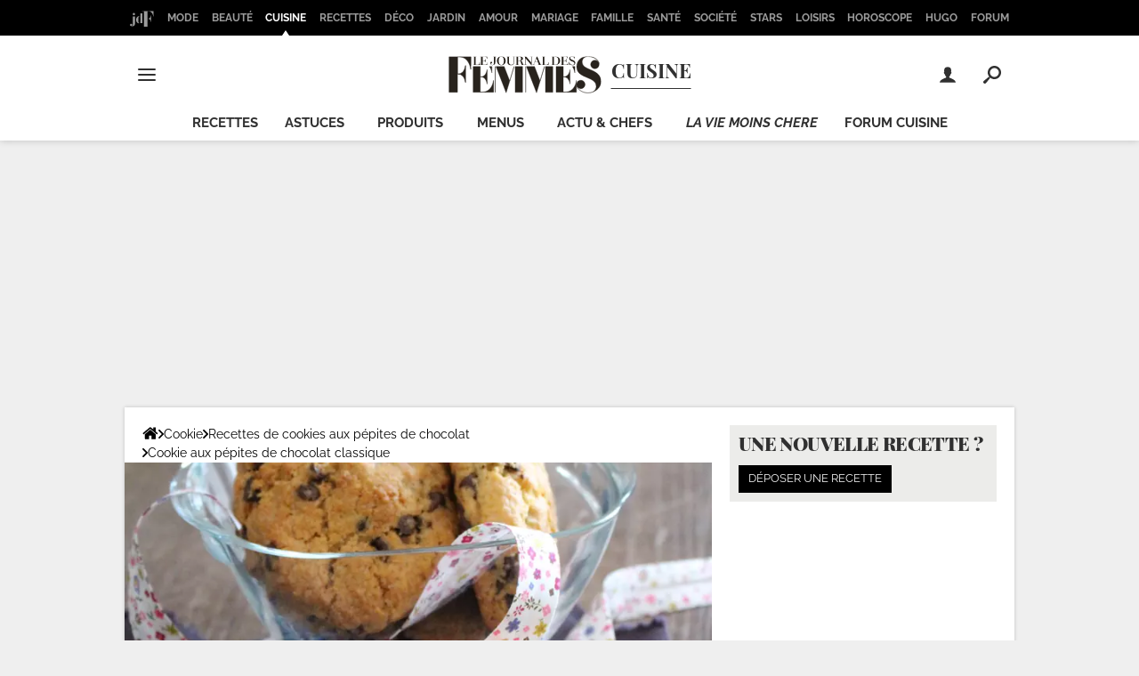

--- FILE ---
content_type: text/html; charset=UTF-8
request_url: https://cuisine.journaldesfemmes.fr/recette/3128114-grands-cookies-au-chocolat-carambar
body_size: 55725
content:

<!--Akamai-ESI:PAGE:setreftime=1762414134/--><!doctype html>
<!--[if IE 8 ]> <html lang="fr" class="no-js ie8 lt-ie9 oldie"> <![endif]-->
<!--[if IE 9 ]> <html lang="fr" class="no-js ie9"> <![endif]-->
<!--[if (gt IE 9)|!(IE)]><!--> <html lang="fr" class="no-js"> <!--<![endif]-->
<head prefix="og: http://ogp.me/ns# fb: http://ogp.me/ns/fb# journaldesfemmes: http://ogp.me/ns/fb/journaldesfemmes# ">
    <meta charset="utf-8" />
    <meta http-equiv="X-UA-Compatible" content="IE=edge,chrome=1">
            <meta name="referrer" content="always" />
        <meta name="viewport" content="width=device-width, initial-scale=1.0" />
        <title>Recette de Grands cookies au chocolat carambar</title>
    
    
        
    
        <script>
    var dataLayer = [{"appConfig":{"subContainers":["GTM-TWLXLF"]},"site":"www.journaldesfemmes.com","application":"app/ccmcms","environnement":"production","level1":"cuisiner","idArticle":"3128114","typePage":"Article","pageCategory":"recipe","theme":"recette-cuisine","author":"Petit Bec Gourmand","publishDate":"160207","updateDate":"220822","tagName1":"Recette familiale","tagName2":"Recette carambar","tagName3":"Recette fran\u00e7aise","ingredients":"|ingredient-farine|ingredient-sucre roux|ingredient-levure|ingredient-beurre|ingredient-oeuf|ingredient-p\u00e9pites de chocolat|ingredient-chocolat|ingredient-caf\u00e9|ingredient-Vanille|","isPremium":false,"level2":"recette","level3":"friandises-biscuits","pageType/screenType":"classique","sessionType":"nonConnectee","userStatus":"Anonyme","country":"US","asnum":"16509"}];

            !function(e){"use strict";var t,n,o,r=function(){},s=Object.getOwnPropertyNames(window.console).reduce((function(e,t){return"function"==typeof console[t]&&(e[t]=r),e}),{}),a=function(){return s},i=e.console;if("object"==typeof e.JSON&&"function"==typeof e.JSON.parse&&"object"==typeof e.console&&"function"==typeof Object.keys){var c={available:["others.catch","others.show"],broadcasted:[]},u={available:["others.catch","others.show"]},d=(t=/^\s+(.*)\s+$/g,n=function(e){return Math.pow(9,e)},o=function(e){return parseInt((e.charCodeAt()<<9)%242)},{get:function(e){e=e.replace(t,"$1");for(var r=[0,0,0],s=0,a=0;s<e.length;s++)a=parseInt(s/r.length),r[s%3]+=parseInt(o(e[s])/n(a));for(s=0;s<r.length;s++)r[s]>255&&(r[s]=255);return r},toRGB:function(e){return"rgb("+e.join(",")+")"},visible:function(e){return e[0]>220||e[1]>220||e[2]>220?[0,0,0]:[255,255,255]}});e.getConsole=function(e){if("string"!=typeof e)throw"getConsole need a tag name (string)";var t=e.split(".");if(function(e){var t,n=e.split(".")[0];-1===c.available.indexOf(n)&&(c.available.push(n),(t=document.createEvent("CustomEvent")).initCustomEvent("getConsole.tag.available",0,0,n),document.dispatchEvent(t)),-1===u.available.indexOf(e)&&(u.available.push(e),(t=document.createEvent("CustomEvent")).initCustomEvent("getConsole.fulltag.available",0,0,n),document.dispatchEvent(t))}(e=t[0]),-1!==c.broadcasted.indexOf(e)){var n=function(e){var t=[],n=[];return e.forEach((function(e){t.push("%c "+e.name+" "),n.push("background-color:"+e.bgColor+";color:"+e.color+";border-radius:2px;")})),[t.join("")].concat(n)}(t.map((function(e){var t=d.get(e);return{name:e,color:d.toRGB(d.visible(t)),bgColor:d.toRGB(t)}}))),o=["log","warn","error","info","group","groupCollapsed","groupEnd"].reduce(((e,t)=>(e[t]=n.reduce(((e,t)=>e.bind(window.console,t)),window.console[t]),e)),{});return Object.keys(i).forEach((function(e){void 0===o[e]&&(o[e]=i[e])})),o}return a()},e.getConsole.tags=c,c.broadcasted=function(){try{var e=localStorage.getItem("getConsole");e=null===e?[]:JSON.parse(e)}catch(t){e=[]}return e}(),-1!==c.broadcasted.indexOf("others.catch")&&(e.console=e.getConsole("others.show"))}else e.getConsole=a}(window),logger={_buffer:[],log:function(){"use strict";this._buffer.push(arguments)}},function(e){"use strict";var t={domains:["hpphmfubhnbobhfs","bnb{po.betztufn","beoyt","epvcmfdmjdl","hpphmftzoejdbujpo","wjefptufq","s77ofu","ufbet","vosvmznfejb","tnbsubetfswfs","tljnsftpvsdft","{fcftupg","uumce","hpphmfbqjt","wjefpqmb{b","hpphmfbetfswjdft","fggfdujwfnfbtvsf","pvucsbjo","ubcppmb"],classes:"ufyuBe!BeCpy!qvc`411y361!qvc`411y361n!qvc`839y:1!ufyu.be!ufyuBe!Mjhbuvt!ufyu`be!ufyu`bet!ufyu.bet!ufyu.be.mjolt",event:{category:"pbt`mpbefe",action:"gbjm"}},n=e.getConsole("inObs"),o=0,r={},s=function(e,t){return t=t||1,e.split("").map((function(e){return String.fromCharCode(e.charCodeAt()+t)})).join("")},a=[];e.integrityObserver={state:{net:null,dom:null,perf:null},corrupted:0,listen:function(e){this.corrupted?e(this.state):a.push(e)},sendToListeners:function(){a.forEach(function(e){e(this.state)}.bind(this))},reportCorruption:function(){var e=function(){"undefined"!=typeof ga?ga("send",{hitType:"event",eventCategory:s(t.event.category,-1),eventAction:s(t.event.action,-1),nonInteraction:1}):setTimeout(e,100)};e()},reportListCorruption:function(){var e,t=[];for(e in this.state)this.state[e]&&t.push(e);t.length>0&&((new Image).src="https://lists.ccmbg.com/st?t="+encodeURIComponent(t.join(","))+"&d="+window.location.host.split(/\./).slice(0,-1).join("."))},reportChange:function(){this.sendToListeners(),this.reportCorruption()},init:function(){var e=function(e){return function(t){this.state[e]=t,t&&(!this.corrupted&&this.reportChange(),this.corrupted=1)}.bind(this)};!function(e){if("undefined"!=typeof MutationObserver){var n=document.createElement("div"),o=document.getElementsByTagName("html")[0],r={},a={childList:1,attributes:1,characterData:1,subtree:1},i=0,c=new MutationObserver((function(t){t.forEach((function(t){"style"===t.attributeName&&(c.disconnect(),"none"===t.target.style.display&&!e.called&&(e.called=1)&&e.call(r,1))}))})),u=new MutationObserver((function(t){t.forEach((function(t){try{if("childList"===t.type&&"HTML"===t.target.nodeName&&t.addedNodes.length&&"BODY"===t.addedNodes[0].nodeName&&!i){i=1,t.addedNodes[0].appendChild(n);var o=getComputedStyle(n);if(r=t.addedNodes[0],u.disconnect(),/Trident/.test(navigator.userAgent))return void setTimeout((function(){!e.called&&(e.called=1)&&e.call(r,0)}),50);setTimeout((function(){t.addedNodes[0].removeChild(n)}),60),c.disconnect(),e.call(t.addedNodes[0],"none"===o.getPropertyValue("display")||/url\("about:abp/.test(o.getPropertyValue("-moz-binding")))}}catch(e){}}))}));n.className=s(t.classes,-1),n.style.display="block",u.observe(o,a),c.observe(n,a)}else e.call(0,0)}(e.call(this,"dom")),function(e,a){if("undefined"!=typeof MutationObserver&&void 0!==URL.prototype){var i=document.getElementsByTagName("html")[0],c=0,u=new MutationObserver((function(i){i.forEach((function(i){try{var d,l,f,p="",g=new Date,h=function(){};if("childList"===i.type&&i.addedNodes.length&&void 0!==(d=i.addedNodes[0]).src&&("SCRIPT"===(p=d.nodeName)||"IFRAME"===p)){try{l=new URL(d.src),f=l&&l.host?l.host.split(/\./).slice(-2).shift():null}catch(e){}h=i.addedNodes[0].onerror,i.addedNodes[0].onerror=function(){try{n.warn("Missing script",d.src),!c&&f&&-1!==t.domains.indexOf(s(f))&&(new Date).getTime()-g.getTime()<1500&&(n.warn("Integrity violation on ",d.src," not observing anymore !"),u.disconnect(),c=1,e(1)),"function"==typeof h&&h.apply(this,Array.prototype.slice.call(arguments))}catch(e){}},"function"==typeof performance.getEntriesByType&&o<2&&"SCRIPT"===p&&-1!==t.domains.indexOf(s(f))&&(void 0===r[f]||"hpphmfubhnbobhfs"===s(f))&&(r[f]=1,i.addedNodes[0].addEventListener("load",(function(){-1===performance.getEntriesByType("resource").map((function(e){return e.name})).indexOf(d.src)&&2==++o&&(u.disconnect(),a(1))})))}}catch(e){}}))}));u.observe(i,{childList:1,attributes:1,characterData:1,subtree:1})}else e.call(0,0)}(e.call(this,"net"),e.call(this,"perf")),window.addEventListener("load",function(){this.reportListCorruption()}.bind(this))}},"function"==typeof Object.bind&&e.integrityObserver.init()}(window),function(e,t,n,o){"use strict";void 0===e._gtm&&(e._gtm={events:{on:[],ready:[],readyAll:[],trigger:function(e){this._trigger.push(e)},_trigger:[]},versions:{},onReady:[]}),void 0===e._gtm.versions&&(e._gtm.versions={}),e._gtm.versions.staticheader=1,e._gtm.state="loading";var r=dataLayer[0].appConfig,s=["GTM-N4SNZN"],a=r.subContainers||[],i=e.getConsole("GTM").log,c=function(e){if(void 0!==t.dispatchEvent){var n=null;"function"==typeof Event?n=new Event(e):(n=t.createEvent("Event")).initEvent(e,0,0),t.dispatchEvent(n)}},u=function(){u.state++,u.state===s.length&&(e._gtm.state="loaded",c("gtm.loaded"))},d=function(){e._gtm.state="error",c("gtm.error"),l.clearWorkspacesInfo(this)};u.state=0,s=s.concat(a),i("Loading sub containers:",a);var l={infoKey:"ccm_gtm_workspaces",workspacesInfo:{},fetchWorkspacesInfo:function(){try{this.workspacesInfo=this.getInfoFromQuerystring()||this.getInfoFromCookie()||{}}catch(e){console.error("Cannot get workspaces info.",e)}},parseWorkspacesInfo:function(e){for(var t={},n=e.split("|"),o=0;o<n.length;o++){var r=n[o].split("::");3===r.length&&(t[r[0]]={container:r[0],workspace:r[1],auth:r[2]})}return t},removeInfoFromQuerystring:function(){if(""===e.location.search)return"";for(var t=e.location.search.substring(1).split("&"),n=[],o=0;o<t.length;o++){t[o].split("=")[0]!==this.infoKey&&n.push(t[o])}return"?"+n.join("&")},generatePreviewQuery:function(e){try{var t=this.workspacesInfo[e];return t?(i("["+t.container+'] loading custom workspace "'+t.workspace+'"'),dataLayer[0].appConfig.previewWorkspaces=dataLayer[0].appConfig.previewWorkspaces||[],dataLayer[0].appConfig.previewWorkspaces.push(t),"&gtm_auth="+t.auth+"&gtm_preview="+t.workspace+"&gtm_cookies_win=x"):""}catch(t){return console.error('Cannot generate preview query for container "'+e+'"',t),""}},getInfoFromQuerystring:function(){for(var t=(e.location.search||"").substring(1).split("&"),n=0;n<t.length;n++){var o=t[n].split("=");if(decodeURIComponent(o[0])===this.infoKey)return this.parseWorkspacesInfo(decodeURIComponent(o[1]))}return null},getInfoFromCookie:function(){try{var t=e.document.cookie.match("(^|;) ?"+this.infoKey+"=([^;]*)(;|$)");if(t)return this.parseWorkspacesInfo(decodeURIComponent(t[2]))}catch(e){}return null},clearWorkspacesInfo:function(t){try{var n=t.getAttribute("data-id");if(this.workspacesInfo[n]){i('Cannot load container "'+n+'". Clearing cookie and querystring param...');var o=e.location.hostname.split("."),r=o.length;o=r>2&&"br"===o[r-1]&&"com"===o[r-2]?o.slice(-3).join("."):o.slice(-2).join("."),document.cookie=this.infoKey+"=; domain= "+o+"; path=/; expires=Thu, 01 Jan 1970 00:00:01 GMT;";var s=this.removeInfoFromQuerystring();e.location.search=s}}catch(e){console.error("Cannot clear workspaces info.",e)}}};l.fetchWorkspacesInfo();for(var f=0,p=s.length;f<p;++f){e[o]=e[o]||[],e[o].push({"gtm.start":(new Date).getTime(),event:"gtm.js"});var g=l.generatePreviewQuery(s[f]),h=t.getElementsByTagName(n)[0],m=t.createElement(n);m.async=1,m.onload=u,m.onerror=d,m.setAttribute("data-id",s[f]),m.src="https://www.googletagmanager.com/gtm.js?id="+s[f]+g,h.parentNode.insertBefore(m,h)}}(window,document,"script","dataLayer"),OAS_AD_BUFFER=[],OAS_AD=function(){OAS_AD_BUFFER.push(Array.prototype.slice.call(arguments))},function(e){"use strict";function t(t){t instanceof ErrorEvent&&e._gtm.errors.push({message:t.message,stack:t.error?t.error.stack:void 0,name:t.error?t.error.name:void 0,filename:t.filename,line:t.lineno,column:t.colno})}function n(t){t.reason instanceof Error?e._gtm.errors.push({message:t.reason.message,stack:t.reason.stack,name:t.reason.name,promise:1,filename:t.reason.filename,line:t.reason.lineno,column:t.reason.colno}):e._gtm.errors.push({message:t.reason,promise:1})}e._gtm=e._gtm||{},e._gtm.errors=[],e._gtm.errors.types=[],e._gtm.errors.types.push({type:"error",callback:t}),e.addEventListener("error",t),e._gtm.errors.types.push({type:"unhandledrejection",callback:n}),e.addEventListener("unhandledrejection",n)}(window);    

    dataLayer.push({"event":"app.config","appConfig":{"asl":{"sitepage":"fr_journaldesfemmes_cuisine_recette_cms","keywords":["controller-content","cms-journaldesfemmes-3128114","format-papier","cookie-aux-pepites-de-chocolat-classique","recette-familiale","recette-carambar","recette-francaise","parallaxeinfeed"]}}});
</script>

                    <meta property="ccmbg:parent_id" content="3128114"/>
            <meta property="ccmbg:content_id" content="3128114"/>
                            <meta name="description" content="Allez je parie que vous allez craquer sur mes Big Cookies au chocolat Carambar. Ils sont totalement EXCELLENTS, croquant avec un coeur coulant. J&#039;ai ajouté aussi de la Vanille en poudre de Madagascar et le tout forme une belle association. Mettez dans le bol de votre robot, la farine, le beurre, le sucre, la levure, la vanille et l&#039;oeuf.
Mélangez le tout.
Ajoutez les pépites de chocolat et mélangez.
Formez une boule de pâte, filmez-la et réservez au frais pendant 1h. Préchauffez le four à 180°C.
Prélevez un peu de pâte, apla..." />
                                <meta name="keywords" content="grands, cookies, chocolat, carambar, recette, recettes, cuisine" />
                                <meta http-equiv="refresh" content="1200"/>
                                <meta name="og:description" content="Allez je parie que vous allez craquer sur mes Big Cookies au chocolat Carambar. Ils sont totalement EXCELLENTS, croquant avec un coeur coulant. J&#039;ai ajouté aussi de la Vanille en poudre de Madagascar et le tout forme une belle association. Mettez dans le bol de votre robot, la farine, le beurre, le sucre, la levure, la vanille et l&#039;oeuf.
Mélangez le tout.
Ajoutez les pépites de chocolat et mélangez.
Formez une boule de pâte, filmez-la et réservez au frais pendant 1h. Préchauffez le four à 180°C.
Prélevez un peu de pâte, apla..." />
                                <meta name="og:title" content="Grands cookies au chocolat carambar" />
                                <meta name="og:image" content="https://img-3.journaldesfemmes.fr/nbH9L5i9g7oCZsIEHQdausBBG8k=/800x600/ea50928924984982a326326cd71d5b98/ccmcms-jdf/39712742.jpg" />
                                <meta name="og:image:width" content="800" />
                                <meta name="og:image:height" content="600" />
                                <meta name="og:type" content="food" />
                                <meta name="og:url" content="https://cuisine.journaldesfemmes.fr/recette/3128114-grands-cookies-au-chocolat-carambar" />
                                <meta name="og:site_name" content="Journal des Femmes Cuisiner" />
                                <meta name="og:app_id" content="322020029818" />
                                <meta name="msvalidate.01" content="251D9DB3A53ED61E6B3E5B878C59F131" />
                                <meta name="msapplication-config" content="https://astatic.ccmbg.com/ccmcms_journaldesfemmes/dist/public/public-assets/browserconfig.xml" />
                                <meta name="theme-color" content="#ffffff" />
                        <meta http-equiv="x-dns-prefetch-control" content="on"/>
            <meta http-equiv="Content-Language" content="fr"/>
                <meta name="robots" content="max-snippet:-1, max-image-preview:large, max-video-preview:15" />
        <meta property="atm" content="aHR0cHM6Ly9jdWlzaW5lLmpvdXJuYWxkZXNmZW1tZXMuZnIvcmVjZXR0ZS8zMTI4MTE0LWdyYW5kcy1jb29raWVzLWF1LWNob2NvbGF0LWNhcmFtYmFy" />
                <link rel="canonical" href="https://cuisine.journaldesfemmes.fr/recette/3128114-grands-cookies-au-chocolat-carambar" />
                                    <link rel="shortcut icon"  href="https://astatic.ccmbg.com/ccmcms_journaldesfemmes/dist/public/public-assets/img/icons/favicon.ico?2">
                            <link rel="manifest"  href="https://astatic.ccmbg.com/ccmcms_journaldesfemmes/dist/public/public-assets/manifest.json?201806201500">
                        <link rel="preload" href="https://img-3.journaldesfemmes.fr/s8lYXzfJsqqwhKJwVu3uSLDebCk=/540x/smart/ea50928924984982a326326cd71d5b98/ccmcms-jdf/39712742.jpg" as="image" media="(max-width: 480px)" >
            <link rel="preload" href="https://img-3.journaldesfemmes.fr/7CN2OSgs_7ox5IMxtTFzuY02pNs=/1500x/smart/ea50928924984982a326326cd71d5b98/ccmcms-jdf/39712742.jpg" as="image" media="(min-width: 481px)" >
    
    
                        <link rel="dns-prefetch" href="https://connect.facebook.net" />
                    <link rel="dns-prefetch" href="https://tmgr.ccmbg.com" />
                    <link rel="dns-prefetch" href="https://kweb.videostep.com" />
                    <link rel="dns-prefetch" href="https://cdn.krxd.net" />
                    <link rel="dns-prefetch" href="https://www.google-analytics.com" />
                    <link rel="dns-prefetch" href="https://astatic.ccmbg.com" />
                    <link rel="dns-prefetch" href="https://acdn.adnxs.com" />
                    <link rel="dns-prefetch" href="https://try.abtasty.com" />
                    <link rel="dns-prefetch" href="https://dcinfos.abtasty.com" />
                    <link rel="dns-prefetch" href="https://u.videostep.com" />
                    <link rel="dns-prefetch" href="https://s.videostep.com" />
                    <link rel="dns-prefetch" href="https://content.videostep.com" />
                    <link rel="dns-prefetch" href="https://u.invibes.com" />
                    <link rel="dns-prefetch" href="https://ajax.googleapis.com" />
                    <link rel="dns-prefetch" href="https://static.ccmbg.com" />
                    <link rel="dns-prefetch" href="https://dm.journaldesfemmes.com" />
                    <link rel="dns-prefetch" href="https://dmrs.journaldesfemmes.com" />
                    <link rel="dns-prefetch" href="https://ws.dm.journaldesfemmes.com" />
            
            <link rel="icon" type="image/png" sizes="16x16" href="https://astatic.ccmbg.com/ccmcms_journaldesfemmes/dist/public/public-assets/img/icons/favicon-16x16.png?2">
            <link rel="icon" type="image/png" sizes="32x32" href="https://astatic.ccmbg.com/ccmcms_journaldesfemmes/dist/public/public-assets/img/icons/favicon-32x32.png?2">
                <link rel="apple-touch-icon" sizes="180x180" href="https://astatic.ccmbg.com/ccmcms_journaldesfemmes/dist/public/public-assets/img/icons/apple-touch-icon.png?2">
                <link rel="mask-icon" color="#ff0000" href="https://astatic.ccmbg.com/ccmcms_journaldesfemmes/dist/public/public-assets/img/icons/safari-pinned-tab.svg">
                <link rel="search" type="application/opensearchdescription+xml" href="/litesearch.xml">
                    <link rel="preconnect" href="https://ajax.googleapis.com"><link rel="preconnect" href="https://astatic.ccmbg.com"><link rel="preconnect" href="https://www.googletagmanager.com"><link rel="preload" href="https://astatic.ccmbg.com/ccmcms_journaldesfemmes/dist/app/fonts/PlayfairDisplay-VariableFont_wght.woff2" as="font" crossorigin><link rel="preload" href="https://astatic.ccmbg.com/ccmcms_journaldesfemmes/dist/app/fonts/Raleway-VariableFont_wght.woff2" as="font" crossorigin><link rel="preload" href="https://astatic.ccmbg.com/ccmcms_journaldesfemmes/dist/app/fonts/vendor/@ccmbenchmark_frontcore/icomoon.woff2" as="font" crossorigin><style>
    @font-face{font-display:swap;font-family:Raleway;font-stretch:95% 105%;font-style:normal;font-weight:100 900;src:url(https://astatic.ccmbg.com/ccmcms_journaldesfemmes/dist/app/fonts/Raleway-VariableFont_wght.woff2) format("woff-variations")}@font-face{font-display:swap;font-family:Raleway;font-stretch:95% 105%;font-style:italic;font-weight:100 900;src:url(https://astatic.ccmbg.com/ccmcms_journaldesfemmes/dist/app/fonts/Raleway-Italic-VariableFont_wght.woff2) format("woff-variations")}@font-face{font-display:swap;font-family:Playfair Display;font-stretch:95% 105%;font-style:normal;font-weight:100 900;src:url(https://astatic.ccmbg.com/ccmcms_journaldesfemmes/dist/app/fonts/PlayfairDisplay-VariableFont_wght.woff2) format("woff-variations")}@font-face{font-display:swap;font-family:Playfair Display;font-stretch:95% 105%;font-style:italic;font-weight:100 900;src:url(https://astatic.ccmbg.com/ccmcms_journaldesfemmes/dist/app/fonts/PlayfairDisplay-Italic-VariableFont_wght.woff2) format("woff-variations")}@font-face{font-family:icomoon;font-style:normal;font-weight:400;src:url(https://astatic.ccmbg.com/ccmcms_journaldesfemmes/dist/app/fonts/vendor/@ccmbenchmark_frontcore/icomoon.eot);src:url(https://astatic.ccmbg.com/ccmcms_journaldesfemmes/dist/app/fonts/vendor/@ccmbenchmark_frontcore/icomoon.eot#iefix) format("embedded-opentype"),url(https://astatic.ccmbg.com/ccmcms_journaldesfemmes/dist/app/img/vendor/@ccmbenchmark_frontcore/icomoon.630567b.svg#icomoon?6) format("svg"),url(https://astatic.ccmbg.com/ccmcms_journaldesfemmes/dist/app/fonts/vendor/@ccmbenchmark_frontcore/icomoon.woff2) format("woff2"),url(https://astatic.ccmbg.com/ccmcms_journaldesfemmes/dist/app/fonts/vendor/@ccmbenchmark_frontcore/icomoon.woff) format("woff"),url(https://astatic.ccmbg.com/ccmcms_journaldesfemmes/dist/app/fonts/vendor/@ccmbenchmark_frontcore/icomoon.ttf) format("truetype")}[data-icon]:before{speak:none;-webkit-font-smoothing:antialiased;content:attr(data-icon);font-family:icomoon;font-size:1.15em;font-weight:400}button[data-icon]{background:none;border:none;padding:0}[class*=icon-]:before{speak:none;-webkit-font-smoothing:antialiased;font-family:icomoon;font-size:1.15em;font-style:normal;font-weight:400}.icon-arrow-b:before{content:"$"}#gotop{display:none;position:fixed;right:60px;top:60px;z-index:150}#gotop a{background:url(https://astatic.ccmbg.com/ccmcms_journaldesfemmes/dist/app/img/vendor/@ccmbenchmark_frontcore/gotop.7ef62a3.png) no-repeat 0 0;filter:alpha(opacity=20);-ms-filter:"alpha(opacity=20)";float:left;height:80px;opacity:.2;width:80px}.ccmcss_cms_summary{font-size:.8125rem;line-height:1.3;margin:.75em 1.5em}.ccmcss_cms_summary .ccmcss_cms_summary__title{font-size:1.2307692308em;margin-bottom:5px;text-transform:uppercase}.ccmcss_cms_summary ul li,.entry .ccmcss_cms_summary ul li{margin-top:5px}.ccmcss_cms_summary ul li:first-child,.entry .ccmcss_cms_summary ul li:first-child{margin-top:0}.ccmcss_cms_summary ul li a,.entry .ccmcss_cms_summary ul li a{text-decoration:underline}.ccmcss_cms_summary ul li a:hover,.entry .ccmcss_cms_summary ul li a:hover{text-decoration:none}.ccmcss_cms_summary.ccmcss_cms_summary--right{float:right;margin-right:0!important;z-index:1}.entry .ccmcss_cms_summary .ccmcss_cms_summary__title{font-weight:400;margin-top:0}.entry .ccmcss_cms_summary a{text-decoration:none}.entry .ccmcss_cms_summary a:hover{text-decoration:underline}body{word-wrap:break-word;background-color:#efefef;color:#303030;font-family:Raleway,sans-serif;font-size:.875em;font-weight:400;letter-spacing:normal;line-height:1.5;word-break:break-word}h1,h2,h3,p{margin:0}h1{font-size:1.875rem;font-weight:700;line-height:1.4}h2{font-size:1.125rem}h2,h3{font-weight:700;line-height:1.5}h3{font-size:1rem}.entry:after{clear:both;content:"";display:table}.entry ul{margin:.75em 0;padding:0 0 0 1.5em}.entry ul li{margin-bottom:.4285714286em 0;margin-top:.4285714286em 0}.entry ul{list-style-type:disc}.entry iframe,.entry video{margin:0 auto}.entry p{margin-bottom:.75em}.entry figure{display:table;font-size:.8125rem;margin:10px auto}.entry figure[style*="float:right"]{float:right;margin-left:1.6153846154em}.entry figure img{border:0;height:auto;padding:0;width:100%}.entry figure figcaption{background-color:#000;caption-side:bottom;display:table-caption;padding:10px;text-align:left}.entry figure figcaption small{color:#9e9e9e;font-size:.9230769231em}.a_hover{cursor:pointer;text-decoration:underline}a.fancy:hover{cursor:zoom-in}.a_hover:hover{text-decoration:none}iframe,img,video{display:block;max-width:100%}button,input,textarea{font-family:Raleway,sans-serif}input:focus{color:#303030;outline:none}ul{list-style-type:none}article,aside,section{margin-bottom:20px}.grid_line .grid_last,.grid_line .grid_left{background-clip:padding-box!important}.layout_right .ba{margin-bottom:1.25rem}@media (max-width:768px){.layout_right .ba{margin-bottom:.625rem}}html{box-sizing:border-box}*{box-sizing:inherit}html{-ms-text-size-adjust:100%;-webkit-text-size-adjust:100%;font-family:sans-serif}body{margin:0}article,aside,figcaption,figure,header,nav,section{display:block}video{display:inline-block;vertical-align:initial}template{display:none}a{background:transparent}a:active,a:hover{outline:0}strong{font-weight:700}small{font-size:80%}img{border:0;image-rendering:optimizequality;vertical-align:top}svg:not(:root){overflow:hidden}li,ul{padding:0}figure,li,ul{margin:0}button,input,textarea{color:inherit;font-size:100%;margin:0}button{overflow:visible;text-transform:none}button,input[type=submit]{-webkit-appearance:button;cursor:pointer}button::-moz-focus-inner,input::-moz-focus-inner{border:0;padding:0}input{line-height:normal}input[type=checkbox],input[type=radio]{box-sizing:border-box;padding:0}input[type=search]{-webkit-appearance:textfield}input[type=search]::-webkit-search-cancel-button,input[type=search]::-webkit-search-decoration{-webkit-appearance:none}fieldset{margin:0}fieldset,legend{border:0;padding:0}label{cursor:pointer}textarea{overflow:auto;resize:vertical;vertical-align:top}.grid_left{float:left}.w50{width:50%}.w100{width:100%}.grid_last{display:table-cell;float:none;width:auto}.grid_last:after{content:"x x x x x x x x x x x x x x x x x x x x x x x x x x x x x x x x x";display:block;font-size:100px;height:0;line-height:0;overflow:hidden}@media (max-width:768px){.grid_line:not(.grid--norwd)>.grid_last,.grid_line:not(.grid--norwd)>.grid_left{border:none;display:block;float:none;width:100%}}.ccmcss_form{font-size:.875rem;line-height:1.3;margin:1.4285714286em 0}.ccmcss_form label{display:block;font-weight:700;margin-bottom:.4285714286em}.layout_right .ba{float:none;z-index:500}.layout_right .ba *{z-index:10}.ccmcss_oas_top .ba.top *{z-index:500}.ccmcss_oas_top{max-width:1000px}.ccmcss_oas_top,.ccmcss_oas_top *{margin:0 auto;text-align:center}.entry .app_entry_lead:after{clear:both;content:"";display:table}@media (min-width:481px)and (max-width:768px){.o-entry-ct{margin-left:8%;margin-right:8%}}.layout--offcanvas{background-color:transparent;margin-bottom:20px;margin-top:20px}@media (max-width:480px){.layout--offcanvas{margin-bottom:10px;margin-top:10px}}.layout--offcanvas>[class*=layout_]{padding:0}.layout--offcanvas>.layout_ct{background-color:#fff;padding:20px;position:relative}@media (max-width:480px){.layout--offcanvas>.layout_ct{padding:10px}}@media (max-width:1000px){iframe{margin:auto;max-width:100%}}.layout_right #ba_right iframe{max-width:none!important}@media (max-width:480px){.ccmcss_oas_top{margin-top:0;padding:0}}@media (max-width:768px){.layout_right .ba{margin-left:auto;margin-right:auto;text-align:center}}@media (max-width:1000px){#gotop{display:none!important}iframe{max-width:100%}}.entry header{margin-bottom:1.4em}.entry figure{margin-bottom:1.5em;margin-top:1.5em}@media (max-width:480px){body .entry .app_entry_lead,body .entry figure,body .entry header,body .entry p,body .entry ul{line-height:1.45;margin-block:0 10px}body .entry .cp_author-comment-and-share+*>.app_entry_lead:not(:has(img)){margin-block:10px}body .entry h1{line-height:1.2}body .entry .app_entry_lead+a.fancy figure,body .entry .cp_videofirst__image{margin-inline:-10px;max-width:calc(100% + 20px);min-width:calc(100% + 20px)}}.rgpdNewsletter{color:grey;font-size:12px;margin-top:10px}.nl-box,.nl-box *{box-sizing:border-box}.nl-box{grid-row-gap:5px;display:grid;grid-auto-rows:minmax(0,auto);grid-template-columns:1fr 1fr 54px}.nl-box__title{-ms-grid-column-span:2;display:block;font-size:20px;grid-column:1/3;grid-row:1;line-height:29px;margin-top:0;padding:0}.nl-box__title,.nl-box__title .app_mod_title{color:#303030;font-weight:700;text-transform:uppercase}.nl-box__title .app_mod_title{font-family:Playfair Display,serif;font-size:22px;line-height:1.3;margin-bottom:0}.nl-box__ico{grid-column:3/4;grid-row:1;margin:-16px 0 0}.nl-box__form{-ms-grid-column-span:3;grid-column:1/4;grid-row:3}.nl-box__form .ccmcss_form{margin:0 0 10px}.nl-box__form .grid_line{margin:0 0 8px}.nl-box__form .grid_last{text-align:right}.nl-box__form fieldset{position:relative}.nl-box__form legend{display:none}.nl-box__form label{color:#303030;font-weight:400;margin:0}.nl-box__form input[type=email]{background-color:#fff;border-radius:0;color:#303030;font-size:.75rem;font-size:12px;height:40px;padding:10px 50px 10px 10px;width:100%}.nl-box__form input[type=email]:focus{border-color:#56b4ef;box-shadow:inset 0 1px 3px rgba(0,0,0,.05),0 0 8px rgba(86,180,239,.6);color:#303030}.nl-box__form input[type=email]::placeholder{color:#303030;font-size:.75rem;opacity:1}.nl-box__form input[type=email]:-webkit-autofill,.nl-box__form input[type=email]:-webkit-autofill:focus,.nl-box__form input[type=email]:-webkit-autofill:hover{-webkit-text-fill-color:#303030;background-color:#fff!important;border:0;box-shadow:inset 0 0 0 1000px #fff;transition:background-color 5000s ease-in-out 0s}.nl-box__form input[type=email]:-moz-ui-invalid{border:2px solid #d30027;color:#d30027}.nl-box__form input[type=submit]{background:#303030;border:0;border-radius:0 0 0 0;color:#fff;height:40px;overflow:hidden;padding:0 20px 0 15px;position:absolute;right:0;text-transform:none;top:0;transition:all .3s ease}.nl-box__form input[type=submit],.nl-box__form input[type=submit]:hover{-o-box-shadow:inset 0 0 0 2px #303030;box-shadow:inset 0 0 0 2px #303030}.nl-box__form input[type=submit]:hover{background:#fff;color:#303030}.nl-box__form input[type=submit]:active,.nl-box__form input[type=submit]:focus{top:0}.nl-box__form .jMailingRecaptcha{display:none}.nl-box--right-col{border:1px solid #ddd;padding:20px}.nl-box--right-col .a_hover{color:#000;font-family:Raleway;font-size:13px;font-weight:500;line-height:18px}@media (max-width:480px){.nl-box--right-col{background-color:#f7f7f7;padding:20px}}.nl-box--right-col .rgpdNewsletter{margin-top:10px}.ccmcss_cms_summary{min-width:120px;width:35%}.ccmcss_cms_summary .ccmcss_cms_summary__title,.entry .ccmcss_cms_summary .ccmcss_cms_summary__title{font-size:14px;font-size:.875rem;font-weight:600;line-height:1}@media screen and (min-width:480px){.ccmcss_cms_summary .ccmcss_cms_summary__title,.entry .ccmcss_cms_summary .ccmcss_cms_summary__title{font-size:14px;font-size:.875rem}}@media screen and (min-width:1000px){.ccmcss_cms_summary .ccmcss_cms_summary__title,.entry .ccmcss_cms_summary .ccmcss_cms_summary__title{font-size:16px;font-size:1rem}}.ccmcss_cms_summary ul li,.entry .ccmcss_cms_summary ul li{font-size:14px;font-size:.875rem;line-height:1.3;padding-left:0}.ccmcss_cms_summary ul li:before,.entry .ccmcss_cms_summary ul li:before{display:none}.entry .ccmcss_cms_summary ul li{margin-left:0}.entry .ccmcss_cms_summary li:before{background:none!important;height:auto;margin-right:0;width:auto}@media (max-width:480px){.entry .ccmcss_cms_summary{display:block;float:none!important;margin:10px 0;width:100%}}@media (max-width:999px){header[role=banner]{display:block}body{padding-top:25px}}.entry figure figcaption:before{background:#000;background:linear-gradient(180deg,transparent,rgba(0,0,0,.75))}.entry a.fancy figure{max-width:100%;min-height:50px;min-width:100%}.entry figure{position:relative;width:auto!important}.entry figure img{margin:0}.entry figure figcaption{background:none;bottom:0;color:#fff;font-size:12px;font-size:.75rem;left:0;line-height:1.25;position:absolute;width:100%;z-index:1}@media screen and (min-width:480px){.entry figure figcaption{font-size:14px;font-size:.875rem}}.entry figure figcaption:before{bottom:0;content:"";height:150%;left:0;position:absolute;width:100%;z-index:-1}.entry figure figcaption small{color:#fff;font-size:12px;font-size:.75rem;line-height:1.25}@media screen and (min-width:480px){.entry figure figcaption small{font-size:14px;font-size:.875rem}}.entry figure[style*="float:right"]{margin-left:2%}@media (max-width:768px){.entry figure[style*=float]{float:none!important;margin-left:auto;margin-right:auto}}@media (min-width:769px){.entry figure[style*="float:"]{max-width:50%}}.entry img{height:auto;margin:2% auto}@media (max-width:480px){.entry img{float:none!important;margin:2% auto}}.jPkgModal{align-items:center;background:rgba(0,0,0,.5);display:flex;height:100%;justify-content:center;left:0;position:fixed;top:0;width:100%;z-index:99999}.jPkgModal .modal{background:#f0f0f0;max-height:100dvh;overflow:auto;padding:20px}.jPkgModal #jModalFooter{display:flex;flex-wrap:wrap;justify-content:space-around}.jPkgModal button{border:0;border-radius:4px;font-weight:700;margin:2% 0;padding:10px 20px}.entry h1{font-family:Playfair Display,serif;font-size:24px;font-size:1.5rem;font-weight:700;line-height:1.15;margin-top:0}@media screen and (min-width:480px){.entry h1{font-size:28px;font-size:1.75rem}}@media screen and (min-width:1000px){.entry h1{font-size:32px;font-size:2rem}}.entry header{margin-block:0 2%}.entry .app_entry_lead{display:block;font-size:16px;font-size:1rem;font-weight:700;line-height:1.4;margin-block:10px}@media screen and (min-width:480px){.entry .app_entry_lead{font-size:18px;font-size:1.125rem}}.entry p,.entry ul{font-size:16px;font-size:1rem;line-height:1.5;margin-bottom:.5em;margin-top:.5em}.entry strong{font-weight:600}.entry ul{margin-left:0;margin-right:0}.entry ul li{margin-top:1%}.entry ul li:first-child{margin-top:0}.entry ul a{color:#303030}.entry ul{list-style-type:none;padding:0}.entry ul li{margin-left:20px;position:relative}.entry ul li:before{background-color:#f6303e;border-radius:100%;-webkit-border-radius:100%;-moz-border-radius:100%;-ms-border-radius:100%;-o-border-radius:100%;content:"";display:inline-block;height:6px;left:-14px;position:relative;top:-1px;width:6px}.entry .app_widget_fo figure figcaption *{color:inherit}.entry .app_widget_fo p{margin:.75em 0 0}@media (max-width:480px){.app_widget_fo.app_widget_fo--call figure figcaption p{display:none}}.app_widget_fo.app_widget_fo--call p{font-size:14px;font-size:.875rem;line-height:1.5}aside,section{position:relative}time{color:#707070;white-space:nowrap}.app_title_2{color:#f6303e;font-size:1.125rem;line-height:1.5;margin-bottom:.2777777778em;text-transform:uppercase}.layout_right .app_title_2{color:#303030}.a_hover{color:#f6303e}.marqueur_module{display:block}.app_form_lite fieldset{position:relative}.app_form_lite fieldset legend{display:none}.app--ark .layout.layout--offcanvas{margin-bottom:0;margin-top:0;max-width:1000px}.app--ark .layout.layout--offcanvas .layout_ct{-o-box-shadow:0 0 4px 0 rgba(0,0,0,.2);box-shadow:0 0 4px 0 rgba(0,0,0,.2)}.app--ark .ccmcss_oas_top{background-color:#efefef;overflow-x:hidden}.app--ark .ccmcss_oas_top iframe{margin-top:20px!important}@media (max-width:480px){.app--ark .ccmcss_oas_top iframe{margin-top:10px!important}.layout.layout--offcanvas{margin-bottom:0;margin-top:0}}.ccmcss_oas_top .ba.top>div{display:block!important;margin:0 auto;text-align:center}.ccmcss_oas_top iframe{display:block;margin-bottom:20px!important;margin-left:auto!important;margin-right:auto!important}@media (max-width:480px){.ccmcss_oas_top iframe{margin-bottom:0!important}}.ccmcss_oas_top iframe[height="1"]{height:0!important;margin-bottom:0!important}#ctn_native_atf{margin-bottom:20px;min-height:152px}@media (min-width:768px){#ctn_native_atf{min-height:113px}}.app_box_1{background-color:#ececea;font-size:.875rem;padding:.9375em}.layout_right .app_box_1{line-height:1.3}.layout_right .tag-type-channel{font-family:Lato,sans-serif}.sticky-wrapper{height:auto;min-height:auto}.sticky-wrapper,.sticky-zone{display:flex;flex-direction:column}.sticky-zone{flex-grow:1}@media (min-width:768px){.sticky-zone{min-height:100dvh}}.sticky-zone:nth-child(2){flex-grow:2}.sticky-element{position:sticky;top:1rem}@media print{*{background:transparent!important;box-shadow:none!important;color:#000!important;filter:none!important;-ms-filter:none!important;text-shadow:none!important}a,a:visited{text-decoration:underline}a[href^="#"]:after,a[href^="javascript:"]:after{content:""}img{max-width:100%!important;page-break-inside:avoid}h2,h3,p{orphans:3;widows:3}h2,h3{page-break-after:avoid}body{font-size:100%;line-height:1.3}.ba,.layout_right,form[role=search]{display:none}h1{font-size:30px}article{border:1px solid #666;padding:20px}article header,article header h1{line-height:1.3;margin:0!important;padding:0!important}article h1{padding-top:12px!important}article .entry{border-bottom:1px solid #666!important;border-top:none!important;margin-bottom:20px!important;padding-bottom:20px!important;page-break-inside:avoid}article .marqueur_module{margin-bottom:0!important}article .entry:last-child{border:none!important;margin:0;padding:0}article .entry:after{clear:both;content:"";display:table}article .entry li,article .entry ul{list-style:none;margin:0;padding:0}article .app_author_box{background:#efefef;border-bottom:1px solid #666;padding:20px}article .entry h1{margin:0;page-break-after:avoid}}body{background:#efefef}header[role=banner]{border-bottom:none}:root{--header-height:25px;--header-position:absolute;--reservation-space:220px}@media (min-width:1000px){:root{--header-height:157.5px}}body,body.app--ark{background-position:50% var(--header-height)!important;margin-top:0!important;padding-top:0!important}body header[role=banner].app_header,body.app--ark header[role=banner].app_header{left:0!important;margin-top:0!important;max-width:none!important;position:var(--header-position)!important;right:0!important;top:0!important;z-index:1000!important}body .layout.layout--offcanvas,body.app--ark .layout.layout--offcanvas{margin-bottom:calc(var(--header-height) + var(--reservation-space));margin-top:0!important;position:relative;top:calc(var(--header-height) + var(--reservation-space))!important}@media (max-width:999px){body .layout.layout--offcanvas,body.app--ark .layout.layout--offcanvas{margin-bottom:var(--header-height);top:var(--header-height)!important}}body .layout.layout--offcanvas .layout_ct,body.app--ark .layout.layout--offcanvas .layout_ct{box-shadow:0 0 4px 0 rgba(0,0,0,.2)}body .ccmcss_offcanvas_1,body.app--ark .ccmcss_oas_top,body.app--ark .ccmcss_offcanvas_1{background-color:transparent!important}body.app--ark .ccmcss_oas_top:before{content:none}@media (max-width:999px){.ccmcss_offcanvas_1 .ccmcss_offcanvas_2{position:static!important}}.ccmcss_oas_top{align-items:center!important;background-color:transparent!important;display:flex!important;justify-content:center!important;min-height:0;position:relative!important;transform:translateY(calc(var(--reservation-space)/2*-1));width:1000px!important;z-index:1}@media (min-width:481px)and (max-width:999px){.ccmcss_oas_top{min-height:300px!important;transform:none}}@media (min-width:1000px){.ccmcss_oas_top{height:0!important}}@media (max-width:999px){.ccmcss_oas_top{max-width:100%!important;width:auto!important}}.ccmcss_oas_top #ctn_top iframe{display:block!important;margin:0 auto!important}.ccmcss_oas_top *{margin:0!important}.grecaptcha-badge{display:none}:root{--cp_color-primary:#f6303e;--cp_color-primary--lighten:#f8616c;--cp_color-primary--darken:#f51827;--cp_color-secondary:#f6303e}.app_header .header_mid>div,.app_header .header_nav>ul,.app_header>div>div,.app_header>nav>ul{margin:0 auto;max-width:1000px;width:auto}.app_header .header_nav>ul>li:hover>a{background-color:#fff;border-radius:5px 5px 0 0;box-shadow:0 0 8px 0 rgba(0,0,0,.2);color:#303030;position:relative}.app_header .header_nav>ul>li:hover>a:after{background-color:#fff;bottom:0;content:"";height:8px;left:0;position:absolute;right:0;z-index:10}.app_header{background-color:#f6303e;box-shadow:0 0 8px 0 rgba(0,0,0,.2);color:#fff;font-family:Raleway,sans-serif;font-size:15px;line-height:1;position:relative;z-index:999}.app--ark .app_header{margin-left:auto;margin-right:auto;max-width:999px}.app_header .header_surnav{background-color:#000;margin-bottom:1.25em}.app_header .header_surnav ul{align-items:center;display:flex;justify-content:space-between}.app_header .header_nav{margin-top:.75em}.app_header button{background:none;border:0;cursor:pointer;outline:0;padding:0}.app_header svg{pointer-events:none;vertical-align:middle}.app_header .header_login ul{z-index:7}.app_header .header_search_form{z-index:6}.app_header .header_burger_nav{z-index:5}@media (min-width:1000px){.app_header{background-color:#fff;color:#303030}}.app_header .header_surnav li{position:relative}.app_header .header_surnav li.active a{color:#fff}.app_header .header_surnav li.active:after{border-color:transparent transparent #fff;border-style:solid;border-width:0 4px 6px;bottom:0;content:"";height:0;left:calc(50% - 4px);position:absolute;width:0}.app_header .header_surnav a{color:#9b9b9b;display:block;font-size:12px;line-height:40px;padding:0 .5em;text-transform:uppercase}.app_header .header_surnav a svg{vertical-align:middle}.app_header .header_surnav a:hover{color:#fff;text-decoration:none}.app_header .header_surnav a:hover svg g{fill:#fff}@media (max-width:999px){body:not(.videopremium){padding-top:25px}}.app_header .header_btn{align-items:center;display:flex;height:25px;justify-content:center;width:50px}.app_header .header_btn svg{height:15px;position:relative;z-index:11}.app_header .header_btn svg#burger{height:20px}@media (min-width:1000px){.app_header .header_btn{height:50px}.app_header .header_btn svg,.app_header .header_btn svg#burger{height:auto}}.app_header .app_logo{display:none}@media (min-width:1000px){.app_header .app_logo{align-items:center;display:flex;left:50%;position:absolute;transform:translateX(-50%)}}.app_header .app_logo .app_logo_channel{display:none}@media (min-width:1000px){.app_header .app_logo .app_logo_channel{border-bottom:1px solid #303030;display:block;font-family:Playfair Display,serif;font-size:22px;font-weight:700;line-height:1;margin-left:10px;padding-bottom:.4em;text-transform:uppercase}}.app_header .app_logo:hover{color:#303030}.app_header .app_logo__mobile{display:flex}.app_header .app_logo__mobile,.app_header .app_logo__mobile:hover,.app_header .app_logo__mobile:visited{color:#fff}@media (min-width:1000px){.app_header .app_logo__mobile{display:none}}@media (max-width:999px){.app_header{margin-top:0!important;position:fixed;top:0;width:100%}.app_header>nav{display:none}.app_header .app_logo img{height:30px;width:auto}.app_header .app_logo .app_logo_channel{font-size:18px}}@media (max-width:380px){.app_header .app_logo img{height:20px}.app_header .app_logo .app_logo_channel{font-size:14px}}.app_header .header_burger{position:relative}.app_header .header_burger>.header_btn svg line{transition:transform .2s ease-out}.app_header .header_burger .header_burger_nav{background-color:#fff;border-radius:0 5px 5px 5px;box-shadow:0 0 8px 0 rgba(0,0,0,.2);display:none;left:0;max-width:480px;min-width:360px;overflow:hidden;position:absolute;top:100%;width:100%}.app_header .header_burger .header_burger_nav ul{background-color:inherit;max-height:75vh;overflow-y:auto;width:100%}@media (min-width:1000px){.app--ark .app_header .header_burger .header_burger_nav ul{max-height:50vh}}@media (max-width:480px){.app_header .header_burger .header_burger_nav{border-radius:0;height:calc(100dvh - 50px);width:100vw}.app_header .header_burger .header_burger_nav ul{-webkit-overflow-scrolling:touch;max-height:calc(100dvh - 50px);overflow-y:scroll}}.app_header .header_burger .header_burger_nav li{align-items:center;display:flex}.app_header .header_burger .header_burger_nav li button svg{transition:transform .2s ease-out}.app_header .header_burger .header_burger_nav li button:hover svg{transform:translateX(20%)}.app_header .header_burger .header_burger_nav li a,.app_header .header_burger .header_burger_nav li button:not(.header_btn){flex:1 1 0;font-weight:700;padding:18px .75em 17px 1em;text-align:left;text-transform:uppercase}.app_header .header_burger .header_burger_nav li .header_btn{background:#f6f6f6;color:#303030;min-width:50px}.app_header .header_burger .header_burger_nav li.header_burger_back button{color:#f6303e}.app_header .header_burger .header_burger_nav li.header_burger_back button svg{margin-right:.5em;transform:rotate(180deg)}.app_header .header_burger .header_burger_nav li.header_burger_back button:hover svg{transform:rotate(180deg) translateX(20%)}.app_header .header_burger .header_burger_nav li.active a{color:#666}.app_header .header_burger .header_burger_nav li+li{border-top:1px solid #eee}.header_tools{min-height:25px}.header_tools,.header_tools>ul{align-items:center;display:flex;justify-content:flex-end}.header_tools>ul{list-style-type:none}@media (max-width:999px){.header_tools>ul>li{width:30px}.app_header .header_mid .header_tools{min-height:25px}}.app_header .header_search{position:relative}.app_header .header_search .header_search_form{background-color:#fff;box-shadow:0 0 8px 0 rgba(0,0,0,.2);color:#303030;display:none;position:absolute;right:0;top:100%}@media (min-width:481px){.app_header .header_search .header_search_form{border-radius:5px 0 5px 5px;min-width:480px;padding:1.25em}}@media (max-width:480px){.app_header .header_search .header_search_form{padding:10px;right:0;width:100vw}}.app_header .header_search .header_search_form legend{display:none}.app_header .header_search .header_search_form fieldset{position:relative}.app_header .header_search .header_search_form fieldset input[type=search]{background-color:#efefef;border:0;border-radius:60px;padding:.6em 70px .6em 1em;width:100%}.app_header .header_search .header_search_form fieldset button{border-radius:60px;height:100%;padding:0;position:absolute;right:0;top:0;width:60px}.app_header .header_login{position:relative}.app_header .header_login a{display:block;padding:.75em}.app_header .header_login ul{background-color:#fff;box-shadow:0 0 8px 0 rgba(0,0,0,.2);display:none;position:absolute;top:100%}.app_header .header_login ul a{display:block;padding:.75em}@media (min-width:481px){.app_header .header_login ul{border-radius:5px 0 5px 5px;min-width:100%;right:0}}@media (max-width:480px){.app_header .header_login ul{right:0}}.app_header a{font-weight:700;text-decoration:none;white-space:nowrap}.app_header .header_mid>div{align-items:center;display:flex;justify-content:space-between}@media (max-width:999px){.app_header .header_mid>div .header_btn{width:30px}}@media (min-width:1000px){.app_header .header_mid .header_tools{display:flex;min-height:25px}.app_header .header_mid .header_burger,.app_header .header_mid .header_tools{flex:0 0 150px}.app_header .header_mid>div{justify-content:space-between}}.app_header .header_nav a:hover{color:#f6303e;text-decoration:none}.app_header .header_nav>ul{display:flex;justify-content:center}.app_header .header_nav>ul ul{background-color:#fff;border-radius:0 5px 5px 5px;box-shadow:0 0 8px 0 rgba(0,0,0,.2);display:none;min-width:100%;position:absolute;top:100%}.app_header .header_nav>ul ul a{display:block;padding:.75em}.app_header .header_nav>ul>li{position:relative}.app_header .header_nav>ul>li>a{display:block;padding:.75em;text-transform:uppercase}.app_header .header_nav>ul>li:not(:first-of-type):not(:last-of-type){padding:0 .5em}.app_header .header_nav>ul>li.active>a{box-shadow:inset 0 -3px 0 0 #f6303e}.app_header .header_nav>ul>li.active>a:hover{box-shadow:inset 0 -3px 0 0 #f6303e,0 0 8px 0 rgba(0,0,0,.2)}.app_header .header_nav>ul>li.highlight>a{font-style:italic}.app_header .header_nav>ul>li:hover ul{display:block}.app_header .header_nav>ul>li:hover ul li+li{border-top:1px solid #eee}.app_header .header_nav>ul>li:last-of-type ul{border-radius:5px 0 5px 5px;right:0}[style*=float]{margin-inline:0}.ccmcss_oas_top:after,.grid_line:after,.layout.layout--offcanvas .layout_ct .layout_ct__1:after,.layout.layout--offcanvas .layout_ct .layout_ct__2:after,.layout:after,.layout_ct:after{clear:both;content:"";display:table}.layout_ct{padding:20px}.layout,.layout_main,.layout_right{background-clip:padding-box!important}.layout.gutter .layout_main{border-right:20px solid transparent}.layout{background-color:#fff;margin:0 auto;position:relative;width:1000px}.layout .layout_main,.layout .layout_right{float:left}.layout .layout_right{width:31.25%}.layout .layout_main{width:68.75%}.layout.layout--offcanvas .layout_right{width:300px}.layout.layout--offcanvas{max-width:1000px;width:auto}@media (min-width:769px){.layout.layout--offcanvas .layout_ct .layout_ct__1{float:left;margin-right:-300px;width:100%}.layout.layout--offcanvas .layout_ct .layout_ct__2{margin-right:300px}}@media (max-width:999px){.ccmcss_offcanvas_1{overflow:hidden}}.layout{max-width:1000px;width:auto}@media (max-width:768px){.layout .layout_main,.layout .layout_right{border:none;float:none;width:100%}.layout.gutter .layout_main,.layout.gutter .layout_right{margin-bottom:10px}.layout.layout--offcanvas.gutter{border:none}.layout.layout--offcanvas .layout_ct .layout_main,.layout.layout--offcanvas .layout_ct .layout_right{border:none;float:none;width:auto}}a,a:visited{color:#303030;text-decoration:underline}a:active,a:hover{color:#f6303e;text-decoration:none}span.jHiddenHref{cursor:pointer}h3 a,h3 a:visited,h3[class] a,h3[class] a:visited{color:inherit;text-decoration:none}h3 a:active,h3 a:hover,h3[class] a:active,h3[class] a:hover{color:#f6303e;text-decoration:none}.ico--after{flex-direction:row-reverse}.ico--after:before{margin-inline-start:10px}.ico--arrow:before{background:url("data:image/svg+xml;charset=utf-8,%3Csvg xmlns='http://www.w3.org/2000/svg' width='14' height='12' viewBox='0 0 448 512'%3E%3Cpath fill='%23303030' d='m216 36-7 8c-4 4-4 12 0 17l179 178H12c-7 0-12 5-12 12v10c0 7 5 12 12 12h376L209 451c-4 5-4 13 0 17l7 8c5 4 13 4 17 0l211-212c5-4 5-12 0-16L233 36c-4-4-12-4-17 0z'/%3E%3C/svg%3E");height:15px;width:15px}@supports ((-webkit-mask-repeat:no-repeat) or (mask-repeat:no-repeat)){.ico--arrow.button--background-color:before{background-color:#fff;background-image:none;content:"";-webkit-mask-image:url("data:image/svg+xml;charset=utf-8,%3Csvg xmlns='http://www.w3.org/2000/svg' width='14' height='12' viewBox='0 0 448 512'%3E%3Cpath fill='currentColor' d='m216 36-7 8c-4 4-4 12 0 17l179 178H12c-7 0-12 5-12 12v10c0 7 5 12 12 12h376L209 451c-4 5-4 13 0 17l7 8c5 4 13 4 17 0l211-212c5-4 5-12 0-16L233 36c-4-4-12-4-17 0z'/%3E%3C/svg%3E");mask-image:url("data:image/svg+xml;charset=utf-8,%3Csvg xmlns='http://www.w3.org/2000/svg' width='14' height='12' viewBox='0 0 448 512'%3E%3Cpath fill='currentColor' d='m216 36-7 8c-4 4-4 12 0 17l179 178H12c-7 0-12 5-12 12v10c0 7 5 12 12 12h376L209 451c-4 5-4 13 0 17l7 8c5 4 13 4 17 0l211-212c5-4 5-12 0-16L233 36c-4-4-12-4-17 0z'/%3E%3C/svg%3E");-webkit-mask-position:50%;mask-position:50%;-webkit-mask-repeat:no-repeat;mask-repeat:no-repeat;-webkit-mask-size:cover;mask-size:cover}.ico--arrow.button--background-color:hover:before{background-color:none}}@supports not ((-webkit-mask-repeat:no-repeat) and ((-webkit-mask-repeat:no-repeat) or (mask-repeat:no-repeat))){.ico--arrow.button--background-color:before{background-image:url("data:image/svg+xml;charset=utf-8,%3Csvg xmlns='http://www.w3.org/2000/svg' width='14' height='12' viewBox='0 0 448 512'%3E%3Cpath fill='%23fff' d='m216 36-7 8c-4 4-4 12 0 17l179 178H12c-7 0-12 5-12 12v10c0 7 5 12 12 12h376L209 451c-4 5-4 13 0 17l7 8c5 4 13 4 17 0l211-212c5-4 5-12 0-16L233 36c-4-4-12-4-17 0z'/%3E%3C/svg%3E");background-position:50%;background-repeat:no-repeat;background-size:cover}.ico--arrow.button--background-color:hover:before{background-image:url("data:image/svg+xml;charset=utf-8,%3Csvg xmlns='http://www.w3.org/2000/svg' width='14' height='12' viewBox='0 0 448 512'%3E%3Cpath fill='currentColor' d='m216 36-7 8c-4 4-4 12 0 17l179 178H12c-7 0-12 5-12 12v10c0 7 5 12 12 12h376L209 451c-4 5-4 13 0 17l7 8c5 4 13 4 17 0l211-212c5-4 5-12 0-16L233 36c-4-4-12-4-17 0z'/%3E%3C/svg%3E")}}[class*=button--]{align-items:center;-webkit-appearance:none;-moz-appearance:none;border:2px solid transparent;border-radius:5px;box-shadow:none;cursor:pointer;display:inline-flex;font-size:14px;font-weight:700;gap:5px;justify-content:center;letter-spacing:0;line-height:normal;margin:2px;min-height:40px;padding:4px 20px;text-transform:none;transition:all .22s ease-in-out}:where([class*=button--].jHiddenHref)[class*=ico]:before,[class*=button--][class*=ico]:before{transition:all .22s ease-in-out}[class*=button--],[class*=button--]:active,[class*=button--]:hover,[class*=button--]:visited{text-decoration:none}[class*=button--]:focus{box-shadow:0 0 5px 1px #9a9a9a;outline-color:transparent;outline-style:solid}:where([class*=button--].jHiddenHref)[class*=ico]:before,[class*=button--][class*=ico]:before{gap:5px}:where([class*=button--].jHiddenHref)[class*=ico],[class*=button--][class*=ico]{display:inline-flex}[class*=button--][class*=ico--]{display:inline-flex;gap:10px;text-align:left}[class*=button--][class*=ico--]:before{background-repeat:no-repeat;flex-grow:0;flex-shrink:0}.button--standard,.button--standard:visited{background-color:#f6303e;border-color:#f6303e;color:#fff}.button--standard:active,.button--standard:hover{background-color:#fff;border-color:#f6303e;color:#f6303e}.button--background-color,.button--background-color:visited{background-color:var(--attr-button-color,#f6303e);border-color:var(--attr-button-color,#f6303e);color:var(--attr-button-font,#fff)}.button--background-color:active,.button--background-color:hover{background-color:var(--attr-button-color-hover,var(--attr-button-color,#f6303e));border-color:var(--attr-button-color-hover,var(--attr-button-color,#f6303e));color:var(--attr-button-font-hover,var(--attr-button-font,#fff))}.button--empty{box-shadow:none}.button--empty,.button--empty:visited{background-color:#fff;border-color:#424242;color:#424242}.button--empty:active,.button--empty:hover{background-color:#fff;border-color:#f6303e;color:#f6303e}span.button--empty.jHiddenHref:hover{color:#f6303e}.button--block{margin-inline:0!important;text-align:center;width:100%}.h-display-none{display:none}.spinner{animation:a 2s linear infinite;display:inline-block;height:20px;width:20px;z-index:2}.spinner .path{stroke:currentColor;stroke-linecap:round;animation:b 1.5s ease-in-out infinite}@keyframes a{to{transform:rotate(1turn)}}@keyframes b{0%{stroke-dasharray:1,150;stroke-dashoffset:0}50%{stroke-dasharray:90,150;stroke-dashoffset:-35}to{stroke-dasharray:90,150;stroke-dashoffset:-124}}.error{background-color:rgba(204,0,0,.25);color:#c00;padding:10px}[data-labelarticle]{align-items:center;display:flex;gap:10px;margin-block:0 10px}[data-labelarticle]:before{color:#898989;content:attr(data-labelArticle);font-size:12px;line-height:12px;text-transform:uppercase}[data-labelarticle]:after{border-bottom:4px solid #d9d9d9;content:"";flex:1}:root{--input-border:#d9d9d9;--input-focus-h:355.7575757576deg;--input-focus-s:91.6666666667%;--input-focus-l:57.6470588235%}.cp_form p{font-size:inherit}.cp_form__input,.input{background-color:#fff;border:2px solid #d9d9d9;border-radius:5px;color:#666;display:block;font-family:inherit;font-size:16px;min-height:40px;padding:.25em .5em}.cp_form__input:not(textarea),.input:not(textarea){line-height:1}.cp_form__input:focus-visible,.input:focus-visible{border-color:hsl(var(--input-focus-h),var(--input-focus-s),var(--input-focus-l));box-shadow:0 0 0 3px hsla(var(--input-focus-h),var(--input-focus-s),calc(var(--input-focus-l) + 40%),.8);outline:3px solid transparent}.cp_form__input::placeholder,.input::placeholder{color:#666;opacity:.8}textarea.input{padding-top:12px;resize:vertical}.form{font-size:16px}.form a,.form a:visited{color:inherit;text-decoration:underline}.form a:active,.form a:hover{color:#f6303e;text-decoration:underline}.form p{font-size:16px}.form__wrapper{display:flex;flex-flow:row wrap;justify-content:space-between;margin:-5px -10px 5px}.form__item{display:flex;flex-direction:column;justify-content:center;margin:5px 10px;width:100%}.form__item.w50{width:calc(50% - 20px)}.form__item p{line-height:normal;margin:0}.form__mandatory p{color:#666;font-size:12px}.modal__footer .form__submit{margin-left:0;margin-right:0;width:100%}.cp_form{container:form/inline-size;font-size:14px}.cp_form:has(>.cp_form__input){display:flex;flex-direction:column;gap:10px}.cp_form:has(>.cp_form__input)>*{flex:1}[class*=cp_form__info]{color:#666;font-size:14px;text-align:left}.cp_form__info{font-style:normal}.cp_breadcrumb__list{--font-size:14px;align-items:center;display:flex;flex-flow:row wrap;gap:2px 8px;justify-content:flex-start;list-style-type:none;margin:0;max-width:100%;padding:0;width:auto}@media (max-width:767px){.cp_breadcrumb__list{height:40px;max-height:40px;overflow:hidden}}.cp_breadcrumb__item{align-items:center;color:#898989;display:flex;flex:0 0 auto;gap:5px;position:relative}.cp_breadcrumb__item>a,.cp_breadcrumb__item>span{align-items:center;display:flex;font-size:var(--font-size);justify-content:flex-start;text-decoration:none}@media (max-width:767px){.cp_breadcrumb__item>a,.cp_breadcrumb__item>span{height:40px;line-height:40px}}@media (min-width:768px){.cp_breadcrumb__item>a,.cp_breadcrumb__item>span{--font-size:14px}}.cp_breadcrumb__item>a,.cp_breadcrumb__item>a:visited{color:#000;text-decoration:none}.cp_breadcrumb__item>a:active,.cp_breadcrumb__item>a:hover{color:#000;text-decoration:underline}.cp_breadcrumb__item .cp_breadcrumb__item--home-svg{height:16px;position:relative;top:-1px;width:18px}.cp_breadcrumb__item .cp_breadcrumb__item--home-text{display:none}.cp_breadcrumb__item+.cp_breadcrumb__item:before{background-image:url("data:image/svg+xml;charset=utf-8,%3Csvg xmlns='http://www.w3.org/2000/svg' width='6' height='10' fill='none'%3E%3Cpath fill='%23000' d='M6 4.99a.862.862 0 0 0-.248-.599L1.615.255A.863.863 0 1 0 .392 1.472L3.92 5 .392 8.528a.863.863 0 0 0 1.223 1.218l4.137-4.137A.862.862 0 0 0 6 4.989z'/%3E%3C/svg%3E");background-repeat:no-repeat;background-size:contain;content:"";display:inline-block;height:10px;width:6px}.layout_breadcrumb{margin-block:0 15px}@media (max-width:767px){.layout_breadcrumb{margin-block:-10px -5px}}.cp_modal__wrapper{display:flex}.cp_modal{background-color:#ececec;border-radius:5px;bottom:auto;font-size:14px;left:50%;max-width:710px;overflow:auto;padding:10px;position:fixed;top:50%;transform:translate(-50%,-50%);width:calc(100% - 20px);z-index:10}.cp_modal:has(>button[class*=cp_modal__]:first-child){padding-top:50px}.cp_modal{max-height:calc(100vh - 20px)}.cp_modal--1col{display:flex;flex-direction:column;gap:10px}.cp_modal--1col .cp_modal__content{flex:1;position:relative}.cp_modal--1col .cp_modal__content .cp_form{width:100%}.cp_modal__overlay{background-color:rgba(0,0,0,.5);bottom:0;left:0;position:fixed;right:0;top:0;z-index:0}.cp_modal__icon{display:block;text-align:center}.cp_modal__icon svg{display:block;margin:0 auto}.cp_modal__title{display:block;font-size:24px;font-weight:700;text-align:center}@media (min-width:480px){.cp_modal--1col{max-width:360px}}.modal .input,.modal input{background-color:#fff;border:2px solid #d9d9d9;border-radius:5px;color:#666;display:block;font-family:inherit;font-size:16px;height:40px;padding:.25em .5em;width:100%}.modal textarea.input{height:70px;padding-top:12px;resize:vertical}.modal .form,.modal .form p{font-size:16px}.modal .form__wrapper{display:flex;flex-flow:row wrap;justify-content:space-between;margin:-5px -10px 5px}.modal .form__item{display:flex;flex-direction:column;justify-content:center;margin:5px 10px;width:100%}.modal .form__item.w50{width:calc(50% - 20px)}.modal .form__item p{line-height:normal;margin:0}.modal .form__mandatory p{color:#666;font-size:12px}.modal .modal__footer .form__submit{margin-left:0;margin-right:0;width:100%}.modal .button--standard{--modal-button-bg-color:#f6303e;--modal-button-border-color:#f6303e;--modal-button-color:#fff;align-items:center;background-color:var(--modal-button-bg-color);border:2px solid var(--modal-button-border-color);border-radius:5px;color:var(--modal-button-color);display:inline-flex;font-size:14px;font-weight:700;justify-content:center;line-height:normal;min-height:40px;padding:4px 20px;text-transform:uppercase;transition:all .22s ease-in-out}.modal .button--standard,.modal .button--standard:active,.modal .button--standard:hover,.modal .button--standard:visited{text-decoration:none}.modal .button--standard:focus{box-shadow:inset 0 0 0 2px #f8616c;outline-color:transparent;outline-style:solid}.modal .button--standard:active,.modal .button--standard:hover{--modal-button-bg-color:#f51827;--modal-button-border-color:#f51827;--modal-button-color:#fff}.modal__overlay{background:rgba(0,0,0,.75);bottom:0;height:100%;left:0;position:fixed;right:0;top:0;width:100%;z-index:1999999999}.videopremium:has(.cp_videorecipe__video [class*=sticky-]) .modal__overlay{z-index:2147483647!important}.modal{background-color:#f0f0f0;margin:auto;max-height:100dvh;max-width:var(--modalInlineSize,400px);overflow:auto;padding:20px;position:relative;width:100%}.modal .rate-box--form{background:#fff}.modal__title{color:#f6303e;display:block;font-size:18px;font-weight:700;margin:30px 0 20px;text-align:center;text-transform:uppercase}.modal__close{background:url("data:image/svg+xml;charset=utf-8,%3Csvg xmlns='http://www.w3.org/2000/svg' viewBox='0 0 42 42'%3E%3Cg fill='none' fill-rule='evenodd'%3E%3Cpath stroke='%23D9D9D9' stroke-width='2' d='M21 1C9.972 1 1 9.972 1 21s8.972 20 20 20c4.79 0 9.192-1.692 12.64-4.51C38.13 32.818 41 27.237 41 21 41 9.972 32.028 1 21 1z'/%3E%3Cpath fill='%23D9D9D9' d='m30.45 27.8-6.8-6.8 6.8-6.8a1.87 1.87 0 0 0 0-2.65 1.87 1.87 0 0 0-2.65 0l-6.8 6.8-6.8-6.8a1.87 1.87 0 0 0-2.65 0 1.87 1.87 0 0 0 0 2.65l6.8 6.8-6.8 6.8a1.87 1.87 0 0 0 0 2.65 1.87 1.87 0 0 0 2.65 0l6.8-6.8 6.8 6.8a1.87 1.87 0 0 0 2.65 0 1.88 1.88 0 0 0 0-2.65z'/%3E%3C/g%3E%3C/svg%3E");border:0;cursor:pointer;height:40px;position:absolute;right:15px;top:15px;width:40px}.nl-box--subscribe{--attr-button-color:#17c564;background-color:#f0fdf5;border-radius:5px;font-size:14px;padding:20px}.nl-box--subscribe p{margin:0}.nl-box--subscribe>*+*{margin-top:10px}.nl-box--subscribe .cp_form__info{color:#666;font-size:12px}.nl-box--subscribe .cp_form__info a:hover{color:#666}.nl-box--subscribe:not(:last-child){margin-bottom:10px}@media (min-width:769px){.nl-box--subscribe:not(:last-child){margin-bottom:20px}}.nl-box--subscribe__lead{font-weight:700}.nl-box--subscribe__lead svg{fill:#17c564;float:left;margin-right:10px}.nl-box--subscribe__lead p{float:none;font-weight:700;line-height:20px;overflow:hidden}:root{--rate-star-color:#fc0}.rate-box__title{color:#303030;font-size:12px;font-weight:400;margin:0 0 5px;text-align:center;text-transform:uppercase}.rate-star__item{display:inline-block}.rate-star__item:before{background:url("data:image/svg+xml;charset=utf-8,%3Csvg xmlns='http://www.w3.org/2000/svg' viewBox='0 0 22 20'%3E%3Cpath fill='none' stroke='%23666' d='M20 7.5c.2 0 .4.2.5.4.1.2 0 .4-.2.6l-4.4 3.8-.2.2.1.3 1.3 5.6c0 .2 0 .4-.2.6-.2.1-.4.1-.6 0l-5-3-.3-.2-.3.2-5 3h-.2c-.1 0-.2 0-.3-.1-.2-.1-.3-.4-.2-.6l1.3-5.6.1-.3-.2-.2-4.5-3.8c-.2-.1-.2-.3-.2-.5.1-.3.3-.4.5-.4L7.8 7h.3l.1-.3 2.3-5.3c.1-.3.3-.4.5-.4s.4.1.5.3l2.3 5.3.1.3h.3l5.8.6z'/%3E%3C/svg%3E");content:"";display:inline-block;height:30px;margin:0 2px;width:33px}.rate-star__item:not(.rate-star__item--no-hover):hover:before,.rate-star__item[actnum="2"]:not(.rate-star__item--no-hover):hover~.rate-star__item:before,.rate-star__item[actnum="3"]:not(.rate-star__item--no-hover):hover~.rate-star__item:before,.rate-star__item[actnum="4"]:not(.rate-star__item--no-hover):hover~.rate-star__item:before,.rate-star__item[actnum="5"]:not(.rate-star__item--no-hover):hover~.rate-star__item:before,input:checked+.rate-star__item:before,input:checked+.rate-star__item[actnum="5"]~.rate-star__item:before{background:url("data:image/svg+xml;charset=utf-8,%3Csvg xmlns='http://www.w3.org/2000/svg' viewBox='0 0 22 20'%3E%3Cpath fill='%23fc0' d='M20.9 7.7c-.1-.4-.4-.7-.9-.8l-5.8-.5L12 1.1c-.2-.4-.6-.6-1-.6s-.8.3-1 .6L7.7 6.4 2 6.9c-.5.1-.8.4-.9.8-.2.4-.1.8.3 1.1l4.4 3.8-1.3 5.6c-.1.4.1.8.4 1.1.2.1.4.2.6.2.2 0 .4 0 .5-.1l5-3 5 3c.4.2.8.2 1.2-.1.3-.2.5-.7.4-1.1l-1.3-5.6 4.4-3.8c.3-.3.4-.7.2-1.1z'/%3E%3C/svg%3E")}.rate-box--note .rate-stars{background-image:url("data:image/svg+xml;charset=utf-8,%3Csvg xmlns='http://www.w3.org/2000/svg' viewBox='0 0 22 20'%3E%3Cpath fill='none' stroke='%23D9D9D9' d='M20 7.5c.2 0 .4.2.5.4.1.2 0 .4-.2.6l-4.4 3.8-.2.2.1.3 1.3 5.6c0 .2 0 .4-.2.6-.2.1-.4.1-.6 0l-5-3-.3-.2-.3.2-5 3h-.2c-.1 0-.2 0-.3-.1-.2-.1-.3-.4-.2-.6l1.3-5.6.1-.3-.2-.2-4.5-3.8c-.2-.1-.2-.3-.2-.5.1-.3.3-.4.5-.4L7.8 7h.3l.1-.3 2.3-5.3c.1-.3.3-.4.5-.4s.4.1.5.3l2.3 5.3.1.3h.3l5.8.6z'/%3E%3C/svg%3E");background-repeat:repeat-x;display:block;height:30px;margin:auto;position:relative;width:165px}.rate-box--note .rate-stars:before{background:url("data:image/svg+xml;charset=utf-8,%3Csvg xmlns='http://www.w3.org/2000/svg' viewBox='0 0 22 20'%3E%3Cpath fill='%23fc0' d='M20.9 7.7c-.1-.4-.4-.7-.9-.8l-5.8-.5L12 1.1c-.2-.4-.6-.6-1-.6s-.8.3-1 .6L7.7 6.4 2 6.9c-.5.1-.8.4-.9.8-.2.4-.1.8.3 1.1l4.4 3.8-1.3 5.6c-.1.4.1.8.4 1.1.2.1.4.2.6.2.2 0 .4 0 .5-.1l5-3 5 3c.4.2.8.2 1.2-.1.3-.2.5-.7.4-1.1l-1.3-5.6 4.4-3.8c.3-.3.4-.7.2-1.1z'/%3E%3C/svg%3E");bottom:0;content:"";height:30px;left:0;position:absolute;top:0;width:calc(100%*var(--data-percent))}.rate-box--note .rate-stars.rate-stars--small{height:15px;width:82.5px}.rate-box--note .rate-stars.rate-stars--small:before{height:15px}.app_rating_star_ct .rate-box--note .rate-stars:before{background:url("data:image/svg+xml;charset=utf-8,%3Csvg xmlns='http://www.w3.org/2000/svg' viewBox='0 0 22 20'%3E%3Cpath fill='%23d14' d='M20.9 7.7c-.1-.4-.4-.7-.9-.8l-5.8-.5L12 1.1c-.2-.4-.6-.6-1-.6s-.8.3-1 .6L7.7 6.4 2 6.9c-.5.1-.8.4-.9.8-.2.4-.1.8.3 1.1l4.4 3.8-1.3 5.6c-.1.4.1.8.4 1.1.2.1.4.2.6.2.2 0 .4 0 .5-.1l5-3 5 3c.4.2.8.2 1.2-.1.3-.2.5-.7.4-1.1l-1.3-5.6 4.4-3.8c.3-.3.4-.7.2-1.1z'/%3E%3C/svg%3E")}.rate-box--form{background:#f7f7f7;padding:20px;text-align:center}.rate-box--form .rate-stars{display:inline-flex;flex-direction:row-reverse}.rate-box--form .rate-stars input{display:none}.rate-box--form .rate-star__item{cursor:pointer;flex:0 0 auto}:root{--font-family:Raleway,sans-serif;--btn-color:#f6303e;--icon-color:#f6303e}.cp_dropdown{display:inline-block;position:relative}[class*=cp_dropdown__btn]{cursor:pointer}.cp_dropdown__content{display:none;left:0;position:absolute;top:var(--dropdown-top,40px);white-space:nowrap;z-index:10}.cp_dropdown--right .cp_dropdown__content{left:auto;right:0}.cp_dropdown__content{background-color:#fff;border:none;border-radius:5px;box-shadow:0 2px 4px 0 rgba(0,0,0,.3);overflow:hidden;width:var(--dropdown-width,auto)}.cp_dropdown__menu{font-size:14px;font-weight:400;list-style-type:none;margin:0;padding:0}.cp_dropdown__menu li:has(>*)>*,.cp_dropdown__menu li:not(:has(>*)){align-items:center;background:transparent;color:#303030;display:flex;font-weight:400;gap:5px;padding:5px 20px;text-align:left;text-decoration:none;width:100%}.cp_dropdown__menu li:has(>*)>:hover,.cp_dropdown__menu li:not(:has(>*)):hover{background:transparent;color:303030;text-decoration:underline}.cp_dropdown__menu li>button{background:transparent;border:0;cursor:pointer}.cp_dropdown__menu li:not(:last-child){border-bottom:1px solid #dee4e9}[class*=cp_dropdown__btn]{align-items:center;display:inline-flex;gap:5px}.cp_dropdown--share .cp_dropdown__menu{align-items:center;background-color:#fff;display:flex;gap:10px;list-style-image:none;list-style-type:none;margin:0;padding:10px;white-space:nowrap}.cp_dropdown--share .cp_dropdown__menu .cp_svg{height:30px;margin:auto;padding:7px;position:relative;width:30px}.cp_dropdown--share .cp_dropdown__menu li{border:0;margin:0}.cp_dropdown--share .cp_dropdown__menu li:before{display:none}.cp_dropdown--share .cp_dropdown__menu li>*{padding:0;position:relative}.cp_dropdown--share .cp_dropdown__menu li>:before{border-radius:50%;box-shadow:0 2px 4px 0 rgba(0,0,0,.3);content:"";height:30px;position:absolute;width:30px}.cp_dropdown--share .cp_dropdown__menu li>:hover{background:none}.cp_dropdown--share .cp_dropdown__menu li>:hover:before{background:transparent}.copy-link__label{cursor:pointer}.ccmcss_paginator [class*=ccmcss_paginator_] a span{display:none}@supports (container-type:inline-size){.cp_author-comment-and-share{container-type:inline-size}}.cp_author-comment-and-share{align-items:center;background-color:#ececec;border-radius:5px;display:flex;gap:10px;justify-content:space-around;max-height:50px;padding:10px}@media (max-width:480px){.cp_author-comment-and-share{border-radius:0;margin-inline:-10px}.cp_videofirst+.cp_author-comment-and-share{margin-top:-10px}}.cp_acs_author{flex:1}.cp_acs_author:has(.cp_acs_author__picture){grid-column-gap:10px;display:grid;grid-template-columns:30px 1fr}.cp_acs_author__picture{align-self:center;grid-column:1/2;grid-row:1/3}.cp_acs_author__picture picture{border-radius:50%;display:block;height:30px;overflow:hidden;width:30px}.cp_acs_author__picture picture img{margin:0}.cp_acs_author__name{font-size:14px;font-weight:700;grid-column:2/3;grid-row:1/2;line-height:16px}.cp_acs_author__name a{text-decoration:none}.cp_acs_author__date{color:#898989;font-size:12px;grid-column:2/3;grid-row:2/3;line-height:12px}.cp_acs_comment-and-share{display:flex;gap:10px;margin-left:auto}.cp_acs_comment-and-share [class*=button--]{gap:5px;height:34px;min-height:34px;padding-inline:12px}.cp_sticky-mobile-container .cp_acs_comment-and-share>*{flex:1}.cp_sticky-mobile-container .cp_acs_comment-and-share>* [class*=button--]{width:100%}.cp_sticky-mobile-container .cp_acs_comment-and-share .cp_dropdown__content{bottom:40px;top:auto}.cp_acs_comment-and-share--target:not(:has(.jComments)){display:none}@supports not (container-type:inline-size){@media (max-width:480px){.cp_author-comment-and-share .cp_acs_author{display:block}.cp_author-comment-and-share .cp_acs_author__picture,.cp_author-comment-and-share .cp_acs_comment-and-share [class*=button--] span{display:none}.cp_author-comment-and-share .cp_acs_author__name{margin-bottom:2px}}}@container (width < 481px){.cp_author-comment-and-share .cp_acs_author{display:block}.cp_author-comment-and-share .cp_acs_author__picture,.cp_author-comment-and-share .cp_acs_comment-and-share [class*=button--] span{display:none}.cp_author-comment-and-share .cp_acs_author__name{margin-bottom:2px}}.cp_sticky-mobile-container{background-color:#fff;box-shadow:0 0 10px 0 rgba(0,0,0,.2);height:60px;inset-block-start:100%;inset-inline-start:0;margin-block-start:0;padding-block-start:10px;padding-inline:10px;position:fixed;transition-duration:.5s;transition-property:margin-block-start;width:100%;z-index:999}@media (max-width:639px){.modal__footer .form__mandatory{height:200px;overflow-x:scroll}}@media (min-width:768px){#ctn_position2,#ctn_right{min-height:250px}}@media (max-width:480px){.ccmcss_oas_top,.ccmcss_oas_top.ccmcss_oas_top--height0{height:0!important;max-height:0!important;min-height:0!important;transform:translateY(-110px)}.ccmcss_oas_top:after,.ccmcss_oas_top:before{display:none!important}}.cp_videofirst__image{height:0;margin-bottom:15px;padding-bottom:56.25%;position:relative;z-index:0}@media (max-width:480px){.cp_videofirst__image{margin-bottom:10px}}.cp_videofirst__image picture{inset:0;overflow:hidden;position:absolute;z-index:0}.cp_videofirst__image picture img{height:100%;object-fit:cover;width:100%}.layout.layout--offcanvas .layout_main{width:100%}aside.app_author_box{margin-block:0}.app_author_box>.vcard{align-items:center;column-gap:10px;display:flex;font-size:14px;justify-content:flex-start;line-height:1.4}.app_author_box .app_author_box__name{font-weight:700;text-decoration:none}.app_author_box time{color:#898989}</style>
<link rel="stylesheet" href="https://astatic.ccmbg.com/ccmcms_journaldesfemmes/dist/app/css/journaldesfemmes.2655aadfcf1a076dfe9e.css" media="print" onload="this.media='all'"><link rel="stylesheet" media="all" href="https://akm-static.ccmbg.com/a/aHR0cHM6Ly9jdWlzaW5lLmpvdXJuYWxkZXNmZW1tZXMuZnIvcmVjZXR0ZS8zMTI4MTE0LWdyYW5kcy1jb29raWVzLWF1LWNob2NvbGF0LWNhcmFtYmFy/polyfill.css" /><link rel="stylesheet" media="all" href="https://astatic.ccmbg.com/ccmcms_journaldesfemmes/dist/app/css/recipe.8ad97bbc933ec7b33223.css" />
                <script type="application/ld+json">
            [{"@context":"https:\/\/schema.org","@type":"Recipe","dateModified":"2022-08-22T11:14:51+00:00","datePublished":"2016-02-07T16:54:11+00:00","name":"Grands cookies au chocolat carambar","description":"Allez je parie que vous allez craquer sur mes Big Cookies au chocolat Carambar. Ils sont totalement EXCELLENTS, croquant avec un coeur coulant. J'ai ajout\u00e9 aussi de la Vanille en poudre de Madagascar et le tout forme une belle association.","recipeYield":"8 personnes","recipeCategory":"Cookie aux p\u00e9pites de chocolat classique","about":[{"@type":"Thing","name":"Cookie aux p\u00e9pites de chocolat classique"}],"image":{"@type":"ImageObject","url":"https:\/\/img-3.journaldesfemmes.fr\/2KQdQ8B8HIjzIP4Gpt94ED-DhWg=\/750x500\/ea50928924984982a326326cd71d5b98\/ccmcms-jdf\/39712742.jpg"},"recipeInstructions":[{"@type":"HowToStep","text":"Mettez dans le bol de votre robot, la farine, le beurre, le sucre, la levure, la vanille et l'oeuf.\nM\u00e9langez le tout.\nAjoutez les p\u00e9pites de chocolat et m\u00e9langez.\nFormez une boule de p\u00e2te, filmez-la et r\u00e9servez au frais pendant 1h."},{"@type":"HowToStep","text":"Pr\u00e9chauffez le four \u00e0 180\u00b0C.\nPr\u00e9levez un peu de p\u00e2te, aplatissez-la et posez un carr\u00e9 de chocolat, recouvrez de p\u00e2te.\nPosez-les ensuite sur une plaque recouverte de papier sulfuris\u00e9.\nEnfournez pour 25 min de cuisson."}],"prepTime":"PT0H10M","totalTime":"PT0H10M","cookTime":"PT0H25M","nutrition":{"@type":"NutritionInformation","calories":200},"recipeIngredient":["210 g de farine","100 g de sucre roux","1\/2 sachet de levure Dr Oetker","100 g de beurre","1 oeuf","100 g de p\u00e9pites de chocolat","8 carr\u00e9s de chocolat Carambar de Poulain","1\/2 cuill\u00e8re \u00e0 caf\u00e9 de Vanille en poudre de Madagascar"],"author":{"@type":"Person","name":"Petit Bec Gourmand"},"recipeCuisine":"fran\u00e7aise","keywords":"Recette familiale, Recette carambar","mentions":[{"@type":"Thing","name":"Farine","sameAs":"https:\/\/fr.wikipedia.org\/wiki\/Farine"},{"@type":"Thing","name":"Sucre roux","sameAs":"https:\/\/fr.wikipedia.org\/wiki\/Sucre_roux_de_canne"},{"@type":"Thing","name":"Levure chimique","sameAs":"https:\/\/fr.wikipedia.org\/wiki\/Levure_chimique"},{"@type":"Thing","name":"Beurre","sameAs":"https:\/\/fr.wikipedia.org\/wiki\/Beurre"},{"@type":"Thing","name":"Oeuf","sameAs":"https:\/\/fr.wikipedia.org\/wiki\/%C5%92uf_(aliment)"},{"@type":"Thing","name":"P\u00e9pites de chocolat","sameAs":"https:\/\/fr.wikipedia.org\/wiki\/P%C3%A9pite_de_chocolat"},{"@type":"Thing","name":"Chocolat","sameAs":"https:\/\/fr.wikipedia.org\/wiki\/Chocolat"},{"@type":"Thing","name":"Caf\u00e9","sameAs":"https:\/\/fr.wikipedia.org\/wiki\/Caf%C3%A9"},{"@type":"Thing","name":"Vanille","sameAs":"https:\/\/fr.wikipedia.org\/wiki\/Vanille"}]},{"@context":"https:\/\/schema.org","@type":"ItemList","itemListElement":[{"@type":"ListItem","position":1,"url":"https:\/\/cuisine.journaldesfemmes.fr\/recette\/3128114-grands-cookies-au-chocolat-carambar"},{"@type":"ListItem","position":2,"url":"https:\/\/cuisine.journaldesfemmes.fr\/recette\/329015-cookies-maison"},{"@type":"ListItem","position":3,"url":"https:\/\/cuisine.journaldesfemmes.fr\/recette\/324265-cookies-maison"},{"@type":"ListItem","position":4,"url":"https:\/\/cuisine.journaldesfemmes.fr\/recette\/308593-cookies-aux-pepites-de-chocolat"},{"@type":"ListItem","position":5,"url":"https:\/\/cuisine.journaldesfemmes.fr\/recette\/318545-cookies-aux-pepites-de-chocolat"},{"@type":"ListItem","position":6,"url":"https:\/\/cuisine.journaldesfemmes.fr\/recette\/3108423-cookies-legers-aux-pepites-de-chocolat"},{"@type":"ListItem","position":7,"url":"https:\/\/cuisine.journaldesfemmes.fr\/recette\/334828-cookies-aux-pepites-de-chocolat"},{"@type":"ListItem","position":8,"url":"https:\/\/cuisine.journaldesfemmes.fr\/recette\/3116537-cookies-au-chocolat-pour-4-personnes"},{"@type":"ListItem","position":9,"url":"https:\/\/cuisine.journaldesfemmes.fr\/recette\/3132422-cookies-chocolat-fudge"},{"@type":"ListItem","position":10,"url":"https:\/\/cuisine.journaldesfemmes.fr\/recette\/330260-cookies-moelleux"},{"@type":"ListItem","position":11,"url":"https:\/\/cuisine.journaldesfemmes.fr\/recette\/345318-cookies-amandes-et-eclats-de-chocolat"},{"@type":"ListItem","position":12,"url":"https:\/\/cuisine.journaldesfemmes.fr\/recette\/310548-american-cookies"},{"@type":"ListItem","position":13,"url":"https:\/\/cuisine.journaldesfemmes.fr\/recette\/352741-cookies-aux-pepites-de-chocolat"},{"@type":"ListItem","position":14,"url":"https:\/\/cuisine.journaldesfemmes.fr\/recette\/348982-cookies-au-chocolat"},{"@type":"ListItem","position":15,"url":"https:\/\/cuisine.journaldesfemmes.fr\/recette\/308554-cookies-au-chocolat-au-lait-express"},{"@type":"ListItem","position":16,"url":"https:\/\/cuisine.journaldesfemmes.fr\/recette\/3114100-cookies-aux-pepites-de-chocolat-pour-5-personnes"},{"@type":"ListItem","position":17,"url":"https:\/\/cuisine.journaldesfemmes.fr\/recette\/327043-cookies-aux-pepites-de-chocolat"}]},{"@context":"https:\/\/schema.org","@type":"ViewAction","target":{"@type":"EntryPoint","urlTemplate":"android-app:\/\/com.cuisiner\/https\/cuisine.journaldesfemmes.fr\/recette\/3128114-grands-cookies-au-chocolat-carambar"}}]</script>
        <script type="application/ld+json">{"@context":"https://schema.org","@type":"WebPage","breadcrumb":{"@type":"BreadcrumbList","itemListElement":[{"@type":"ListItem","position":1,"item":"https://cuisine.journaldesfemmes.fr/recette-friandises-biscuit","name":"Friandises &amp; biscuits"},{"@type":"ListItem","position":2,"item":"https://cuisine.journaldesfemmes.fr/recette-cookie","name":"Cookie"},{"@type":"ListItem","position":3,"item":"https://cuisine.journaldesfemmes.fr/recette-cookie-aux-pepites-de-chocolat","name":"Recettes de cookies aux p&eacute;pites de chocolat"},{"@type":"ListItem","position":4,"item":"https://cuisine.journaldesfemmes.fr/recette-cookie-aux-pepites-de-chocolat/cookie-aux-pepites-de-chocolat-classique/","name":"Cookie aux p&eacute;pites de chocolat classique"}]}}</script>
</head>
<body class="app--rwd journaldesfemmes content stream-cuisine-recette-cookie-aux-pepites-de-chocolat-cookie-aux-pepites-de-chocolat-classique channel-cuisine ">
    <div id="ctn_x02"><div id="ba_x02" class="ba x02"><script>OAS_AD("x02");</script></div></div>        <div class="ccmcss_offcanvas_1">
        <div class="ccmcss_offcanvas_2">
            <img src="https://akm-static.ccmbg.com/a/L3JlY2V0dGUvMzEyODExNC1ncmFuZHMtY29va2llcy1hdS1jaG9jb2xhdC1jYXJhbWJhcg==/alpha.png" style="position: absolute;">
            
                            
        
<!--Akamai-ESI:FRAGMENT:/api/layout/header?client=journaldesfemmes_cuisiner&esi=1/-->

<!--Akamai-ESI:FRAGMENT:setgentime=1762275282/-->
    
    


<header class="app_header" role="banner" id="jHeaderNode">
    <nav class="header_surnav">
        <ul>
            <li>
                <a href="https://www.journaldesfemmes.fr/">
                    <svg width="27" height="18" viewBox="0 0 27 18" xmlns="http://www.w3.org/2000/svg">
                        <g fill="#9B9B9B" fill-rule="nonzero">
                            <path d="M3.185 3.845c0-.18.031-.347.094-.502a1.208 1.208 0 0 1 .664-.675c.155-.066.322-.098.502-.098s.347.032.502.098a1.25 1.25 0 0 1 .773 1.177c0 .18-.032.347-.098.502a1.208 1.208 0 0 1-.675.664 1.331 1.331 0 0 1-.502.094c-.18 0-.347-.031-.503-.094a1.19 1.19 0 0 1-.4-.262 1.19 1.19 0 0 1-.263-.401 1.331 1.331 0 0 1-.094-.503zM1.4 17.225c-.24 0-.457-.064-.652-.191a1.378 1.378 0 0 1-.466-.514c.1.285.27.517.507.698.237.18.543.27.918.27a2.7 2.7 0 0 0 .623-.068c.19-.045.352-.121.487-.229.136-.107.24-.25.315-.427.076-.178.113-.399.113-.664V6.575h-1.2V6.5h3.6v8.535c0 .36-.085.7-.255 1.02-.17.32-.405.6-.705.84-.3.24-.651.43-1.054.57-.402.14-.836.21-1.301.21-.265 0-.512-.02-.743-.06a2.219 2.219 0 0 1-.614-.195c-.18-.09-.337-.21-.47-.36a1.523 1.523 0 0 1-.303-.555 1.304 1.304 0 0 1-.075-.45c0-.18.027-.352.082-.517.056-.166.135-.312.24-.44.106-.127.238-.23.398-.307.16-.077.345-.116.555-.116.175 0 .34.034.495.101a1.301 1.301 0 0 1 .679.679c.067.155.101.32.101.495s-.034.34-.101.495a1.301 1.301 0 0 1-.679.679c-.155.067-.32.101-.495.101zm10.275-14.13h-1.2V3.02h3.6v10.905h1.2V14h-3.6v-1.38c-.08.28-.18.519-.3.716a1.94 1.94 0 0 1-.409.488 1.509 1.509 0 0 1-.506.281c-.185.06-.38.09-.585.09-.36 0-.714-.099-1.061-.296a3.115 3.115 0 0 1-.926-.821 4.376 4.376 0 0 1-.657-1.25 4.784 4.784 0 0 1-.251-1.578c0-.57.084-1.096.251-1.579.168-.482.386-.898.657-1.248.27-.35.578-.624.926-.822a2.125 2.125 0 0 1 1.061-.296c.205 0 .4.03.585.09.185.06.354.154.506.281.153.128.289.291.409.492.12.2.22.437.3.712V3.095zm0 5.055a4.674 4.674 0 0 0-.199-.607 2.409 2.409 0 0 0-.27-.5 1.413 1.413 0 0 0-.337-.34.678.678 0 0 0-.394-.128.679.679 0 0 0-.442.146c-.12.098-.218.259-.293.484a4.018 4.018 0 0 0-.161.893c-.033.37-.049.827-.049 1.372v1.56c0 .545.016 1.002.049 1.373.032.37.086.667.161.892.075.225.172.386.293.484.12.097.267.146.442.146.14 0 .271-.042.394-.128.122-.085.235-.198.337-.34.103-.143.193-.31.27-.5.078-.19.144-.392.199-.607v-4.2z"/>
                            <path d="M22.025 18h-8.6v-.125h2.2V.625h-2.2V.5H26.45v6.325h-.125c-.167-1.158-.48-2.192-.938-3.1-.2-.383-.44-.762-.718-1.138a4.958 4.958 0 0 0-.988-.993 4.926 4.926 0 0 0-1.312-.7c-.496-.18-1.06-.269-1.694-.269h-.85v8.338h.3c.4 0 .756-.059 1.069-.175.312-.117.59-.271.831-.463.242-.192.448-.408.619-.65a5.29 5.29 0 0 0 .444-.75c.275-.6.462-1.283.562-2.05h.125v8.3h-.125a7.094 7.094 0 0 0-.563-2.038 5.597 5.597 0 0 0-.443-.756 3.034 3.034 0 0 0-1.45-1.119 3.042 3.042 0 0 0-1.069-.175h-.3v8.788h2.2V18z"/>
                        </g>
                    </svg>
                </a>
            </li>
                                                                            <li><a href="https://www.journaldesfemmes.fr/mode/">Mode</a></li>
                                                                <li><a href="https://www.journaldesfemmes.fr/beaute/">Beauté</a></li>
                                                                <li class="active"><a href="https://cuisine.journaldesfemmes.fr">Cuisine</a></li>
                                                                <li><a href="https://cuisine.journaldesfemmes.fr/toutes-les-recettes/">Recettes</a></li>
                                                                <li><a href="https://deco.journaldesfemmes.fr">Déco</a></li>
                                                                <li><a href="https://www.journaldesfemmes.fr/jardin/">Jardin</a></li>
                                                                <li><a href="https://www.journaldesfemmes.fr/couple/">Amour</a></li>
                                                                <li><a href="https://www.journaldesfemmes.fr/mariage/">Mariage</a></li>
                                                                <li><a href="https://www.journaldesfemmes.fr/maman/">Famille</a></li>
                                                                <li><a href="https://sante.journaldesfemmes.fr">Santé</a></li>
                                                                <li><a href="https://www.journaldesfemmes.fr/societe/">Société</a></li>
                                                                <li><a href="https://www.journaldesfemmes.fr/people/">Stars</a></li>
                                                                <li><a href="https://www.journaldesfemmes.fr/loisirs/">Loisirs</a></li>
                                                                <li><a href="https://www.journaldesfemmes.fr/horoscope/">Horoscope</a></li>
                                                                <li><a href="https://hugolescargot.journaldesfemmes.fr">Hugo</a></li>
                                                                <li><a href="https://sante-medecine.journaldesfemmes.fr/forum/">Forum</a></li>
                                    </ul>
    </nav>

    <div class="header_mid">
        <div>
            <nav class="header_burger" id="jBurgerMenuNode">
                <button class="header_btn">
                        <svg id="burger" xmlns="http://www.w3.org/2000/svg" width="24" height="24" viewBox="0 0 24 24" fill="currentColor" stroke="currentColor" stroke-width="2" stroke-linecap="round" stroke-linejoin="arcs"><line x1="3" y1="12" x2="21" y2="12"></line><line x1="3" y1="6" x2="21" y2="6"></line><line x1="3" y1="18" x2="21" y2="18"></line></svg>
                </button>
                <div class="header_burger_nav">
                    <ul>
                                                    <li class="header_burger_back">
                                <button data-path="">
                                    <svg width="17" height="15" viewBox="0 0 17 15" xmlns="http://www.w3.org/2000/svg"><path d="M1.045 6.454h12.276L8.63 1.79a1.04 1.04 0 0 1 0-1.48 1.053 1.053 0 0 1 1.489 0l6.484 6.454a1.04 1.04 0 0 1 0 1.48l-6.484 6.449a1.048 1.048 0 1 1-1.483-1.48l4.691-4.666H1.051A1.049 1.049 0 0 1 .001 7.5a1.036 1.036 0 0 1 1.044-1.046z" fill="#f6303e" fill-rule="nonzero"/></svg>
                                    Menu Principal
                                </button>
                            </li>

                            <li class="active"><a href="https://cuisine.journaldesfemmes.fr">Cuisine</a></li>

                                                            <li>
                                    <a href="https://cuisine.journaldesfemmes.fr/toutes-les-recettes/">Recettes</a>
                                                                            <button class="header_btn" data-path="cuisine.Recettes">
                                            <svg width="17" height="15" viewBox="0 0 17 15" xmlns="http://www.w3.org/2000/svg"><path d="M1.045 6.454h12.276L8.63 1.79a1.04 1.04 0 0 1 0-1.48 1.053 1.053 0 0 1 1.489 0l6.484 6.454a1.04 1.04 0 0 1 0 1.48l-6.484 6.449a1.048 1.048 0 1 1-1.483-1.48l4.691-4.666H1.051A1.049 1.049 0 0 1 .001 7.5a1.036 1.036 0 0 1 1.044-1.046z" fill="currentColor" fill-rule="nonzero"/></svg>
                                        </button>
                                                                    </li>
                                                            <li>
                                    <a href="https://cuisine.journaldesfemmes.fr/astuces-termes-et-tournemains/">Astuces</a>
                                                                            <button class="header_btn" data-path="cuisine.Astuces">
                                            <svg width="17" height="15" viewBox="0 0 17 15" xmlns="http://www.w3.org/2000/svg"><path d="M1.045 6.454h12.276L8.63 1.79a1.04 1.04 0 0 1 0-1.48 1.053 1.053 0 0 1 1.489 0l6.484 6.454a1.04 1.04 0 0 1 0 1.48l-6.484 6.449a1.048 1.048 0 1 1-1.483-1.48l4.691-4.666H1.051A1.049 1.049 0 0 1 .001 7.5a1.036 1.036 0 0 1 1.044-1.046z" fill="currentColor" fill-rule="nonzero"/></svg>
                                        </button>
                                                                    </li>
                                                            <li>
                                    <a href="https://cuisine.journaldesfemmes.fr/encyclopedie-produits/">Produits</a>
                                                                            <button class="header_btn" data-path="cuisine.Produits">
                                            <svg width="17" height="15" viewBox="0 0 17 15" xmlns="http://www.w3.org/2000/svg"><path d="M1.045 6.454h12.276L8.63 1.79a1.04 1.04 0 0 1 0-1.48 1.053 1.053 0 0 1 1.489 0l6.484 6.454a1.04 1.04 0 0 1 0 1.48l-6.484 6.449a1.048 1.048 0 1 1-1.483-1.48l4.691-4.666H1.051A1.049 1.049 0 0 1 .001 7.5a1.036 1.036 0 0 1 1.044-1.046z" fill="currentColor" fill-rule="nonzero"/></svg>
                                        </button>
                                                                    </li>
                                                            <li>
                                    <a href="https://cuisine.journaldesfemmes.fr/idees-recettes/">Menus</a>
                                                                            <button class="header_btn" data-path="cuisine.Menus">
                                            <svg width="17" height="15" viewBox="0 0 17 15" xmlns="http://www.w3.org/2000/svg"><path d="M1.045 6.454h12.276L8.63 1.79a1.04 1.04 0 0 1 0-1.48 1.053 1.053 0 0 1 1.489 0l6.484 6.454a1.04 1.04 0 0 1 0 1.48l-6.484 6.449a1.048 1.048 0 1 1-1.483-1.48l4.691-4.666H1.051A1.049 1.049 0 0 1 .001 7.5a1.036 1.036 0 0 1 1.044-1.046z" fill="currentColor" fill-rule="nonzero"/></svg>
                                        </button>
                                                                    </li>
                                                            <li>
                                    <a href="https://cuisine.journaldesfemmes.fr/gastronomie/">Actu &amp; chefs</a>
                                                                            <button class="header_btn" data-path="cuisine.Actu &amp; chefs">
                                            <svg width="17" height="15" viewBox="0 0 17 15" xmlns="http://www.w3.org/2000/svg"><path d="M1.045 6.454h12.276L8.63 1.79a1.04 1.04 0 0 1 0-1.48 1.053 1.053 0 0 1 1.489 0l6.484 6.454a1.04 1.04 0 0 1 0 1.48l-6.484 6.449a1.048 1.048 0 1 1-1.483-1.48l4.691-4.666H1.051A1.049 1.049 0 0 1 .001 7.5a1.036 1.036 0 0 1 1.044-1.046z" fill="currentColor" fill-rule="nonzero"/></svg>
                                        </button>
                                                                    </li>
                                                            <li>
                                    <a href="https://cuisine.journaldesfemmes.fr/gastronomie/2731083-mieux-manger-nos-conseils-healthy-avec-intermarche/">La vie moins chere</a>
                                                                    </li>
                                                            <li>
                                    <a href="https://sante-medecine.journaldesfemmes.fr/forum/cuisine/forum-cuisine-6000">Forum cuisine</a>
                                                                    </li>
                                                                        </ul>
                </div>
            </nav>
                        <a href="https://cuisine.journaldesfemmes.fr" class="app_logo__mobile">
                <svg width="220" height="20" fill="none" xmlns="http://www.w3.org/2000/svg">
                    <mask id="a" style="mask-type:luminance" maskUnits="userSpaceOnUse" x="140" y="0" width="80" height="20">
                        <path d="M219.143 0h-78.781v19.1h78.781V0Z" fill="currentColor"/>
                    </mask>
                    <g mask="url(#a)">
                        <path d="M151.763 6.792h.052V.162h-11.328v.052l.002 18.238h-.002v.053h4.398V9.122h.314c3.349 0 3.767 4.325 3.767 4.325h.052V4.748h-.052s-.42 4.324-3.767 4.324h-.314V.215h.889c5.283 0 5.989 6.578 5.989 6.578" fill="currentColor"/>
                        <path d="M151.763 6.792h.052V.162h-11.328v.052l.002 18.238h-.002v.053h4.398V9.122h.314c3.349 0 3.767 4.325 3.767 4.325h.052V4.748h-.052s-.42 4.324-3.767 4.324h-.314V.215h.889c5.283 0 5.989 6.578 5.989 6.578v-.001Z" stroke="#fff" stroke-width=".69"/>
                        <path d="M190.35 5.285v13.327h3.78V5.285h-3.78Zm15.151 3.29h.044v-3.29h-1.264c.99 1.541 1.22 3.29 1.22 3.29Zm-42.846 0h.044v-3.29h-1.264c.989 1.541 1.22 3.29 1.22 3.29Zm17.859-3.29 5.225 13.552 4.113-13.552h-.055l-2.246 7.402-2.868-7.402h-4.169Zm-.468 0v13.283h.003v.044h.067v-.044h-.001V5.285h-.069Zm-5.391 0v13.327h3.781V5.285H174.655Zm-9.837 0 5.225 13.552 4.113-13.552h-.055l-2.246 7.402-2.868-7.402h-4.169Zm-.468 0v13.283h.003v.044h.067v-.044h-.001V5.285h-.069Zm-11.406 0v13.24H163.5v-6.1h-.044s-.466 6.055-6.023 6.055h-.755v-7.924h.267c2.845 0 3.2 3.674 3.2 3.674h.044V6.84h-.044s-.355 3.674-3.2 3.674h-.267V5.288h-3.732l-.002-.003Zm53.402 13.24v-6.1h-.044s-.467 6.055-6.024 6.055h-.755v-7.924h.267c2.845 0 3.201 3.674 3.201 3.674h.044V6.84h-.044s-.356 3.674-3.201 3.674h-.267V5.288h-3.732v13.24h10.555v-.004Z" fill="currentColor"/>
                        <path d="M190.35 5.285v13.327h3.78V5.285h-3.78Zm15.151 3.29h.044v-3.29h-1.264c.99 1.541 1.22 3.29 1.22 3.29Zm-42.846 0h.044v-3.29h-1.264c.989 1.541 1.22 3.29 1.22 3.29Zm17.859-3.29 5.225 13.552 4.113-13.552h-.055l-2.246 7.402-2.868-7.402h-4.169Zm-.468 0v13.283h.003v.044h.067v-.044h-.001V5.285h-.069Zm-5.391 0v13.327h3.781V5.285H174.655Zm-9.837 0 5.225 13.552 4.113-13.552h-.055l-2.246 7.402-2.868-7.402h-4.169Zm-.468 0v13.283h.003v.044h.067v-.044h-.001V5.285h-.069Zm-11.406 0v13.24H163.5v-6.1h-.044s-.466 6.055-6.023 6.055h-.755v-7.924h.267c2.845 0 3.2 3.674 3.2 3.674h.044V6.84h-.044s-.355 3.674-3.2 3.674h-.267V5.288h-3.732l-.002-.003Zm53.402 13.24v-6.1h-.044s-.467 6.055-6.024 6.055h-.755v-7.924h.267c2.845 0 3.201 3.674 3.201 3.674h.044V6.84h-.044s-.356 3.674-3.201 3.674h-.267V5.288h-3.732v13.24h10.555v-.004Z" stroke="#fff" stroke-width=".49"/>
                        <path d="M212.235 18.9c-3.247 0-5.529-2.219-5.736-3.767.258.928 1.096 1.626 2.101 1.626a2.19 2.19 0 0 0 2.19-2.194 2.19 2.19 0 0 0-2.19-2.193c-1.444 0-2.191 1.135-2.191 2.373 0 .181.026.413.129.773.489 1.522 2.655 3.432 5.697 3.432 3.763 0 6.831-2.71 6.831-5.78 0-7.042-9.77-5.444-9.77-10.14 0-1.032.568-2.864 3.016-2.864 3.3 0 5.453 1.96 5.658 3.509-.257-.928-1.096-1.626-2.101-1.626a2.19 2.19 0 0 0-2.19 2.193 2.19 2.19 0 0 0 2.19 2.194c1.444 0 2.191-1.135 2.191-2.373 0-.181-.026-.413-.129-.773-.489-1.522-2.577-3.174-5.619-3.174-3.763 0-5.877 2.296-5.877 5.418 0 6.296 10.08 4.722 10.08 10.036 0 1.11-.67 3.33-4.28 3.33Z" fill="currentColor"/>
                        <path d="M212.235 18.9c-3.247 0-5.529-2.219-5.736-3.767.258.928 1.096 1.626 2.101 1.626a2.19 2.19 0 0 0 2.19-2.194 2.19 2.19 0 0 0-2.19-2.193c-1.444 0-2.191 1.135-2.191 2.373 0 .181.026.413.129.773.489 1.522 2.655 3.432 5.697 3.432 3.763 0 6.831-2.71 6.831-5.78 0-7.042-9.77-5.444-9.77-10.14 0-1.032.568-2.864 3.016-2.864 3.3 0 5.453 1.96 5.658 3.509-.257-.928-1.096-1.626-2.101-1.626a2.19 2.19 0 0 0-2.19 2.193 2.19 2.19 0 0 0 2.19 2.194c1.444 0 2.191-1.135 2.191-2.373 0-.181-.026-.413-.129-.773-.489-1.522-2.577-3.174-5.619-3.174-3.763 0-5.877 2.296-5.877 5.418 0 6.296 10.08 4.722 10.08 10.036 0 1.11-.67 3.33-4.28 3.33Z" stroke="#fff" stroke-width=".43"/></g><g clip-path="url(#b)"><path d="M125.489 18.76c0-.635.196-.965.728-.965.702 0 1.821 1.2 4.218 1.2 3.075 0 4.565-1.55 4.565-3.979 0-5.078-8.036-3.918-8.036-7.462 0-1.224.793-2.124 2.769-2.124 2.217 0 3.842 1.574 3.842 3.828h.437V5.24h-.437c0 .345-.13.565-.592.565-.551 0-1.384-.805-3.275-.805-2.809 0-4.414 1.53-4.414 3.609 0 5.033 8.146 3.788 8.146 7.702 0 1.334-.903 2.234-3.095 2.234-2.659 0-4.856-2.254-4.856-5.058h-.436v5.273h.436Zm-2.543-3.939c0 2.87-1.45 3.524-3.05 3.524h-3.822v-6.347h1.58c2.328 0 2.573.46 2.573 2.344h.417V9.223h-.417c0 1.775-.24 2.34-2.573 2.34h-1.58V5.655h3.602c1.976 0 3.049.505 3.049 3.084h.417v-3.52h-11.086v.436h1.385V18.35h-1.385v.435h11.306v-3.959h-.416v-.005Zm-19.939 3.524h-1.976V5.655h1.976c3.451 0 4.901 1.904 4.901 6.347 0 4.444-1.45 6.348-4.901 6.348m0-13.13h-5.994v.435h1.384V18.35h-1.384v.435h5.994c3.822 0 7.685-2.01 7.685-6.783 0-4.773-3.863-6.782-7.685-6.782Zm-11.151 9.607c0 2.868-1.43 3.523-3.03 3.523h-3.075V5.655h1.385V5.22h-5.403v.435h1.385V18.35h-1.385v.435h10.56v-3.959h-.437Zm-21.193-.81 2.347-5.928 2.483 5.928h-4.83Zm9.31 4.333L74.239 5h-.547L68.38 18.345h-1.625v.435h4.058v-.435h-1.886l1.535-3.878h5.227l1.625 3.878h-1.69v.435h5.688v-.435h-1.34v.005ZM66.99 5.22h-3.863v.435h1.932v9.106L57.024 5.22h-3.07v.435h1.384V18.35h-1.384v.435h3.862v-.435h-1.93V7.974L65.174 19h.436V5.655h1.385V5.22h-.005Zm-23.08 6.563V5.655h1.977c2.222 0 2.944.874 2.944 3.064 0 2.189-.943 3.064-3.295 3.064H43.91Zm9.225 6.562c-.833 0-1.404-.48-1.976-2.844-.637-2.474-1.645-3.393-3.998-3.498v-.13c2.503-.265 4.369-1.095 4.369-3.37 0-2.693-2.633-3.283-5.643-3.283h-5.994v.435h1.384V18.35h-1.384v.435h5.402v-.435H43.91v-6.128h1.626c4.193 0 1.404 6.563 5.793 6.563h2.062v-.435h-.266l.01-.005ZM39.041 5.22h-3.863v.435h1.932v8.207c0 3.239-1.385 4.553-3.692 4.553-2.549 0-3.978-1.29-3.978-4.618V5.655h1.384V5.22h-5.402v.435h1.384v8.142c0 3.634 2.147 5.208 5.774 5.208 2.854 0 5.071-1.05 5.071-4.988V5.655h1.385V5.22h.005Zm-21.65.215c2.679 0 4.108 1.97 4.108 6.567 0 4.599-1.43 6.563-4.108 6.563-2.679 0-4.108-1.99-4.108-6.563 0-4.573 1.34-6.567 4.108-6.567Zm0 13.565c3.23 0 6.892-2.08 6.892-7.002C24.283 7.074 20.616 5 17.391 5c-3.225 0-6.892 2.08-6.892 7.002 0 4.924 3.687 7.003 6.892 7.003M9.351 5.22H3.952v.435h1.384v9.741c0 2.21-.461 3.174-2.132 3.174-1.404 0-2.327-.725-2.327-1.814 0-.985 1.956-.395 1.956-1.84 0-.744-.527-1.314-1.274-1.314-.943 0-1.555.81-1.555 1.97 0 2.233 1.229 3.433 3.316 3.433 3.185 0 4.655-1.834 4.655-4.593V5.655H9.36V5.22h-.01Z" fill="currentColor"/>
                    </g>
                    <defs>
                        <clipPath id="b">
                            <path fill="currentColor" transform="translate(0 5)" d="M0 0h135v14H0z"/>
                        </clipPath>
                    </defs>
                </svg>
            </a>
            
            <a href="https://cuisine.journaldesfemmes.fr" class="app_logo">
                <img height="42" width="173" src="https://astatic.ccmbg.com/ccmcms_journaldesfemmes/dist/public/public-assets/img/logos/logo-jdf.svg" alt="Journal des femmes">
                                    <span class="app_logo_channel">Cuisine</span>
                            </a>
    
            <div class="header_tools">
                <ul>
                    <li class="header_login" id="jLoginNode">
                                                    <button class="header_btn">
                                <svg width="18" height="18" viewBox="-73 204.9 448 432"><path  fill="currentColor" d="M206.4 508.3c-11.1-1.8-11.3-32.2-11.3-32.2s32.5-32.2 39.6-75.4c19 0 30.8-46 11.8-62.1.8-17 24.5-133.7-95.4-133.7S54.8 321.5 55.6 338.6c-19 16.2-7.3 62.1 11.8 62.1 7.1 43.2 39.6 75.4 39.6 75.4s-.3 30.4-11.3 32.2C60 513.9-73 572.6-73 636.9h448c0-64.3-133-123-168.6-128.6z"></path></svg>
                            </button>
                            <ul>
                                <li><a rel="nofollow" href="https://auth.journaldesfemmes.fr/register/?client_id=jdfFR&amp;redirect_uri=https://sante-medecine.journaldesfemmes.fr/auth/access-token&amp;response_type=code" class="jAccountRegisterUrl">S'inscrire</a></li>
                                <li><a rel="nofollow" href="https://www.journaldesfemmes.fr/account/login">Connexion</a></li>
                            </ul>
                                                
                    </li>
                    
                    <li class="header_search" id="jSearchNode">
                        <form action="https://cuisine.journaldesfemmes.fr/search/" class="header_search_form" method="get" role="search">
                            <fieldset>
                                <legend>Moteur de recherche</legend>
                                <input type="search" name="common.headline" placeholder="Recettes, ingrédients ...">
                                <button type="submit">
                                    <svg width="20" height="20" viewBox="-281 404.9 32 32"><path class="svg_icon_g" d="M-280 432.1c-1.2 1.1-1.3 2.9-.2 4s2.9 1 4-.2l6.4-7.6c.7-.8 1-1.6 1-2.3 2.1 1.8 4.8 2.9 7.8 2.9 6.6 0 12-5.4 12-12s-5.4-12-12-12-12 5.4-12 12c0 3 1.1 5.7 2.9 7.8-.7 0-1.5.3-2.3 1l-7.6 6.4zm11-15.2c0-4.4 3.6-8 8-8s8 3.6 8 8-3.6 8-8 8-8-3.6-8-8z" fill="currentColor"></path></svg>
                                </button>
                            </fieldset>
                        </form>
                        <button class="header_btn">
                            <svg width="20" height="20" viewBox="-281 404.9 32 32"><path class="svg_icon_g" d="M-280 432.1c-1.2 1.1-1.3 2.9-.2 4s2.9 1 4-.2l6.4-7.6c.7-.8 1-1.6 1-2.3 2.1 1.8 4.8 2.9 7.8 2.9 6.6 0 12-5.4 12-12s-5.4-12-12-12-12 5.4-12 12c0 3 1.1 5.7 2.9 7.8-.7 0-1.5.3-2.3 1l-7.6 6.4zm11-15.2c0-4.4 3.6-8 8-8s8 3.6 8 8-3.6 8-8 8-8-3.6-8-8z" fill="currentColor"></path></svg>
                        </button>
                    </li>
                </ul>
            </div>
        </div>
    </div>

    <nav class="header_nav">
        <ul id="jSecondLevelMenuNode">
                                                                                                                                                                                        <li >
                                <a href="https://cuisine.journaldesfemmes.fr/toutes-les-recettes/">Recettes</a>
                                <ul>
                                                                                                                        <li><a href="https://cuisine.journaldesfemmes.fr/recette-aperitif-buffet">Apéritifs</a></li>
                                                                                    <li><a href="https://cuisine.journaldesfemmes.fr/recette-entree">Entrées</a></li>
                                                                                    <li><a href="https://cuisine.journaldesfemmes.fr/recette-friandises-biscuit">Biscuits</a></li>
                                                                                    <li><a href="https://cuisine.journaldesfemmes.fr/recette-hamburgers-wraps-kebabs-sandwichs-etc/">Burgers etc</a></li>
                                                                                    <li><a href="https://cuisine.journaldesfemmes.fr/recette-dessert">Desserts</a></li>
                                                                                    <li><a href="https://cuisine.journaldesfemmes.fr/recette-legume-gratin">Légumes et gratins</a></li>
                                                                                    <li><a href="https://cuisine.journaldesfemmes.fr/recette-pate-riz">Pâtes et riz</a></li>
                                                                                    <li><a href="https://cuisine.journaldesfemmes.fr/recette-petit-dejeuner">Petit déj et goûter</a></li>
                                                                                    <li><a href="https://cuisine.journaldesfemmes.fr/recette-plat-poisson-fruit-de-mer">Poissons et fruits de mer</a></li>
                                                                                    <li><a href="https://cuisine.journaldesfemmes.fr/recette-plat-oeuf">Recettes aux oeufs</a></li>
                                                                                    <li><a href="https://cuisine.journaldesfemmes.fr/recette-plat-viande">Viandes et volailles</a></li>
                                                                                    <li><a href="https://cuisine.journaldesfemmes.fr/recette-salade">Salades</a></li>
                                                                                    <li><a href="https://cuisine.journaldesfemmes.fr/derniererecette/">Dernières recettes</a></li>
                                                                                    <li><a href="https://cuisine.journaldesfemmes.fr/recette-depose">+ Proposer une recette</a></li>
                                                                                                            </ul>
                            </li>
                                                    <li >
                                <a href="https://cuisine.journaldesfemmes.fr/astuces-termes-et-tournemains/">Astuces</a>
                                <ul>
                                                                                                                        <li><a href="https://cuisine.journaldesfemmes.fr/astuces-termes-et-tournemains/2847878-astuces-patisserie-desserts/">Conseils pâtisserie</a></li>
                                                                                    <li><a href="https://cuisine.journaldesfemmes.fr/astuces-termes-et-tournemains/2626879-conservation-des-aliments-toutes-nos-techniques-et-conseils-pour-bien-conserver/">Conservation des aliments</a></li>
                                                                                    <li><a href="https://cuisine.journaldesfemmes.fr/astuces-termes-et-tournemains/2740653-cuisson-techniques-et-astuces-pour-bien-cuire-les-aliments/">Cuisson des aliments</a></li>
                                                                                    <li><a href="https://cuisine.journaldesfemmes.fr/astuces-termes-et-tournemains/2847580-viandes-volailles-et-charcuterie-astuces-pour-bien-les-cuisiner/">Réussir ses viandes</a></li>
                                                                                                            </ul>
                            </li>
                                                    <li >
                                <a href="https://cuisine.journaldesfemmes.fr/encyclopedie-produits/">Produits</a>
                                <ul>
                                                                                                                        <li><a href="https://cuisine.journaldesfemmes.fr/encyclopedie-produits/2722365-cereales-et-feculents/">Céréales et féculents</a></li>
                                                                                    <li><a href="https://cuisine.journaldesfemmes.fr/encyclopedie-produits/2726787-epicerie-sucree-salee-ingredients-placard-refrigerateur/">Epicerie</a></li>
                                                                                    <li><a href="https://cuisine.journaldesfemmes.fr/encyclopedie-produits/2725995-fromages-et-produits-laitiers/">Fromages et produits laitiers</a></li>
                                                                                    <li><a href="https://cuisine.journaldesfemmes.fr/encyclopedie-produits/2723657-fruits/">Fruits</a></li>
                                                                                    <li><a href="https://cuisine.journaldesfemmes.fr/encyclopedie-produits/2725997-herbes-et-epices/">Herbes et épices</a></li>
                                                                                    <li><a href="https://cuisine.journaldesfemmes.fr/encyclopedie-produits/2724253-legumes/">Légumes</a></li>
                                                                                    <li><a href="https://cuisine.journaldesfemmes.fr/encyclopedie-produits/2724413-poissons/">Poissons</a></li>
                                                                                    <li><a href="https://cuisine.journaldesfemmes.fr/encyclopedie-produits/2724419-fruits-de-mer/">Fruits de mer</a></li>
                                                                                    <li><a href="https://cuisine.journaldesfemmes.fr/encyclopedie-produits/2724421-viandes/">Viandes</a></li>
                                                                                    <li><a href="https://cuisine.journaldesfemmes.fr/encyclopedie-produits/2724423-volailles/">Volailles</a></li>
                                                                                                            </ul>
                            </li>
                                                    <li >
                                <a href="https://cuisine.journaldesfemmes.fr/idees-recettes/">Menus</a>
                                <ul>
                                                                                                                        <li><a href="https://cuisine.journaldesfemmes.fr/idees-recettes/2640233-repas-et-recettes-de-fetes/">Recettes de fêtes</a></li>
                                                                                    <li><a href="https://cuisine.journaldesfemmes.fr/idees-recettes/2640235-recettes-du-quotidien/">Repas du quotidien</a></li>
                                                                                    <li><a href="https://cuisine.journaldesfemmes.fr/idees-recettes/2733617-recettes-de-chef/">Recettes de chef</a></li>
                                                                                    <li><a href="https://cuisine.journaldesfemmes.fr/idees-recettes/recettes-par-ingredients/">Recettes par ingrédients</a></li>
                                                                                    <li><a href="https://cuisine.journaldesfemmes.fr/idees-recettes/recettes-par-pays-et-regions/">Recettes par pays et régions</a></li>
                                                                                    <li><a href="https://cuisine.journaldesfemmes.fr/idees-recettes/2838319-recettes-par-mode-de-cuisson-ou-de-preparation/">Modes de cuisson et de préparation</a></li>
                                                                                    <li><a href="https://cuisine.journaldesfemmes.fr/idees-recettes/2640531-menus-regimes-restrictions/">Menus spéciaux</a></li>
                                                                                                            </ul>
                            </li>
                                                    <li >
                                <a href="https://cuisine.journaldesfemmes.fr/gastronomie/">Actu &amp; chefs</a>
                                <ul>
                                                                                                                        <li><a href="https://cuisine.journaldesfemmes.fr/chefs-et-gastronomie/2640259-grands-chefs-et-restaurants-etoiles/">Grands chefs</a></li>
                                                                                    <li><a href="https://cuisine.journaldesfemmes.fr/chefs-et-gastronomie/2640291-emissions-culinaires/">Emissions culinaires</a></li>
                                                                                    <li><a href="https://cuisine.journaldesfemmes.fr/chefs-et-gastronomie/2640293-evenements-culinaires/">Evénements et salons</a></li>
                                                                                    <li><a href="https://cuisine.journaldesfemmes.fr/astuces-termes-et-tournemains/2914949-ustensiles-et-robots-culinaires/">Ustensiles et robots</a></li>
                                                                                                            </ul>
                            </li>
                                                    <li  class="highlight">
                                <a href="https://cuisine.journaldesfemmes.fr/gastronomie/2731083-mieux-manger-nos-conseils-healthy-avec-intermarche/">La vie moins chere</a>
                                <ul>
                                                                    </ul>
                            </li>
                                                    <li >
                                <a href="https://sante-medecine.journaldesfemmes.fr/forum/cuisine/forum-cuisine-6000">Forum cuisine</a>
                                <ul>
                                                                    </ul>
                            </li>
                                                                                                                                                                                                                                                                                                                                                                                                                                                            </ul>
    </nav>
    
    <script type="application/x-burgerMenu" id="jBurgerMenuJson">
    {"headerItems":{"index":{"url":"https:\/\/www.journaldesfemmes.fr\/","label":"Accueil principal"},"mode":{"url":"https:\/\/www.journaldesfemmes.fr\/mode\/","label":"Mode","submenu":{"Shopping":{"label":"Shopping","url":"https:\/\/www.journaldesfemmes.fr\/mode\/shopping\/","submenu":{"Robes":{"label":"Robes","url":"https:\/\/www.journaldesfemmes.fr\/mode\/shopping\/2577447-robes\/"},"Jeans":{"label":"Jeans","url":"https:\/\/www.journaldesfemmes.fr\/mode\/conseils-mode\/2529190-jean-femme-marques-tendances-histoire\/"},"Manteaux et vestes":{"label":"Manteaux et vestes","url":"https:\/\/www.journaldesfemmes.fr\/mode\/shopping\/2577459-manteau-veste\/"},"Chaussures":{"label":"Chaussures","url":"https:\/\/www.journaldesfemmes.fr\/mode\/conseils-mode\/2577445-chaussures\/"},"Lingerie":{"label":"Lingerie","url":"https:\/\/www.journaldesfemmes.fr\/mode\/conseils-mode\/2560974-lingerie\/"},"Tenue de mariage":{"label":"Tenue de mariage","url":"https:\/\/www.journaldesfemmes.fr\/mode\/conseils-mode\/2530618-tenue-de-mariage-femme-look-conseil\/"}}},"Conseils":{"label":"Conseils","url":"https:\/\/www.journaldesfemmes.fr\/mode\/2561016-conseils-style\/","submenu":{"Stylisme":{"label":"Stylisme","url":"https:\/\/www.journaldesfemmes.fr\/mode\/conseils-mode\/2655907-astuces-stylisme\/"},"Guide du shopping":{"label":"Guide du shopping","url":"https:\/\/www.journaldesfemmes.fr\/mode\/conseils-mode\/2655895-guide-du-shopping\/"},"Morphologie":{"label":"Morphologie","url":"https:\/\/www.journaldesfemmes.fr\/mode\/conseils-mode\/2587018-comment-s-habiller-en-fonction-de-sa-morphologie\/"},"Mati\u00e8res des v\u00eatements":{"label":"Mati\u00e8res des v\u00eatements","url":"https:\/\/www.journaldesfemmes.fr\/mode\/conseils-mode\/matieres-des-vetements\/"},"Entretien des v\u00eatements":{"label":"Entretien des v\u00eatements","url":"https:\/\/www.journaldesfemmes.fr\/mode\/conseils-mode\/2560918-entretien-des-vetements\/"}}},"Looks de stars":{"label":"Looks de stars","url":"https:\/\/www.journaldesfemmes.fr\/mode\/looks-de-star\/","submenu":{"Influenceuses":{"label":"Influenceuses","url":"https:\/\/www.journaldesfemmes.fr\/mode\/magazine-mode\/1989449-blogueuses-instagrameuses-influenceuses\/"},"CV fashion":{"label":"CV fashion","url":"https:\/\/www.journaldesfemmes.fr\/mode\/styles-de-people\/2561100-cv-fashion\/"},"Ic\u00f4nes de mode":{"label":"Ic\u00f4nes de mode","url":"https:\/\/www.journaldesfemmes.fr\/mode\/styles-de-people\/2561102-icones\/"},"Le\u00e7ons de style":{"label":"Le\u00e7ons de style","url":"https:\/\/www.journaldesfemmes.fr\/mode\/styles-de-people\/2561104-lecons\/"}}},"Tendances":{"label":"Tendances","url":"https:\/\/www.journaldesfemmes.fr\/mode\/magazine-mode\/","submenu":{"Ev\u00e9nements mode":{"label":"Ev\u00e9nements mode","url":"https:\/\/www.journaldesfemmes.fr\/mode\/conseils-mode\/2736217-rendez-vous-fashion\/"},"Automne-hiver":{"label":"Automne-hiver","url":"https:\/\/www.journaldesfemmes.fr\/mode\/conseils-mode\/2901613-tendances-automne-hiver\/"},"Printemps-\u00e9t\u00e9":{"label":"Printemps-\u00e9t\u00e9","url":"https:\/\/www.journaldesfemmes.fr\/mode\/conseils-mode\/2952987-tendances-printemps-ete\/"},"Marques et cr\u00e9ateurs":{"label":"Marques et cr\u00e9ateurs","url":"https:\/\/www.journaldesfemmes.fr\/mode\/conseils-mode\/2736227-marques-createurs\/"},"Collabs mode":{"label":"Collabs mode","url":"https:\/\/www.journaldesfemmes.fr\/mode\/conseils-mode\/2739277-collaborations-mode\/"},"Street style":{"label":"Street style","url":"https:\/\/www.journaldesfemmes.fr\/mode\/magazine-mode\/2561090-street-styles-et-looks-inspirants\/"},"Mode \u00e9co-responsable":{"label":"Mode \u00e9co-responsable","url":"https:\/\/www.journaldesfemmes.fr\/mode\/conseils-mode\/2589967-mode-eco-responsable-vetements-marques-ecolo\/"}}},"D\u00e9fil\u00e9s":{"label":"D\u00e9fil\u00e9s","url":"https:\/\/www.journaldesfemmes.fr\/mode\/conseils-mode\/2653329-defiles-mode\/"},"Forum mode":{"label":"Forum mode","url":"https:\/\/sante-medecine.journaldesfemmes.fr\/forum\/mode\/forum-mode-8000"}}},"beaute":{"url":"https:\/\/www.journaldesfemmes.fr\/beaute\/","label":"Beaut\u00e9","submenu":{"Coiffure":{"label":"Coiffure","url":"https:\/\/www.journaldesfemmes.fr\/beaute\/coiffure\/2598560-coiffure-modeles-tutos-conseils\/","submenu":{"Coupe de cheveux":{"label":"Coupe de cheveux","url":"https:\/\/www.journaldesfemmes.fr\/beaute\/conseils-cheveux\/2548078-coupe-cheveux\/"},"Coupe courte femme":{"label":"Coupe courte femme","url":"https:\/\/www.journaldesfemmes.fr\/beaute\/conseils-cheveux\/2624931-coupe-courte-cheveux-courts\/"},"Coupe au carr\u00e9":{"label":"Coupe au carr\u00e9","url":"https:\/\/www.journaldesfemmes.fr\/beaute\/conseils-cheveux\/2533162-coupe-carre\/"},"Cheveux mi-longs":{"label":"Cheveux mi-longs","url":"https:\/\/www.journaldesfemmes.fr\/beaute\/conseils-cheveux\/2623443-cheveux-mi-longs\/"},"Cheveux longs":{"label":"Cheveux longs","url":"https:\/\/www.journaldesfemmes.fr\/beaute\/conseils-cheveux\/2623991-cheveux-longs-coupe\/"},"Frange":{"label":"Frange","url":"https:\/\/www.journaldesfemmes.fr\/beaute\/conseils-cheveux\/2560954-frange\/"},"Coloration":{"label":"Coloration","url":"https:\/\/www.journaldesfemmes.fr\/beaute\/conseils-cheveux\/2610563-coloration-couleur-de-cheveux\/"},"Soin des cheveux":{"label":"Soin des cheveux","url":"https:\/\/www.journaldesfemmes.fr\/beaute\/conseils-cheveux\/2625283-soin-des-cheveux\/\/"},"Tutos coiffure":{"label":"Tutos coiffure","url":"https:\/\/www.journaldesfemmes.fr\/beaute\/conseils-cheveux\/2644373-tutos-de-coiffure\/"},"Mat\u00e9riel de coiffure":{"label":"Mat\u00e9riel de coiffure","url":"https:\/\/www.journaldesfemmes.fr\/beaute\/conseils-cheveux\/2626929-materiel-de-coiffure\/"},"Coiffure homme":{"label":"Coiffure homme","url":"https:\/\/www.journaldesfemmes.fr\/beaute\/conseils-cheveux\/2613353-coiffure-homme\/"}}},"Beaut\u00e9 de star":{"label":"Beaut\u00e9 de star","url":"https:\/\/www.journaldesfemmes.fr\/beaute\/beaute-de-stars\/","submenu":{"Coiffure des stars":{"label":"Coiffure des stars","url":"https:\/\/www.journaldesfemmes.fr\/beaute\/coiffure\/2563882-coiffure-de-star\/"},"Maquillage des stars":{"label":"Maquillage des stars","url":"https:\/\/www.journaldesfemmes.fr\/beaute\/maquillage\/2569769-maquillage-de-star-pires-meilleurs-looks\/"},"Secrets beaut\u00e9 des stars":{"label":"Secrets beaut\u00e9 des stars","url":"https:\/\/www.journaldesfemmes.fr\/beaute\/beaute-de-stars\/2569945-secret-coiffure-maquillage-minceur\/"},"CV beaut\u00e9 de stars":{"label":"CV beaut\u00e9 de stars","url":"https:\/\/www.journaldesfemmes.fr\/beaute\/beaute-de-stars\/2569638-cv-star-jeune-aujourdhui\/"}}},"Maquillage":{"label":"Maquillage","url":"https:\/\/www.journaldesfemmes.fr\/beaute\/maquillage\/","submenu":{"Astuces make up":{"label":"Astuces make up","url":"https:\/\/www.journaldesfemmes.fr\/beaute\/conseils-maquillage\/2734091-autres-conseils-et-astuces-maquillage\/"},"Maquillage des yeux":{"label":"Maquillage des yeux","url":"https:\/\/www.journaldesfemmes.fr\/beaute\/conseils-maquillage\/2439966-maquillage-des-yeux-conseils-et-astuces\/"},"Sourcils":{"label":"Sourcils","url":"https:\/\/www.journaldesfemmes.fr\/beaute\/conseils-maquillage\/2697933-sourcil-restructuration-epilation-maquillage\/"},"Maquillage du teint":{"label":"Maquillage du teint","url":"https:\/\/www.journaldesfemmes.fr\/beaute\/conseils-maquillage\/2702413-quel-maquillage-pour-avoir-un-teint-parfait\/"},"Maquillage des l\u00e8vres":{"label":"Maquillage des l\u00e8vres","url":"https:\/\/www.journaldesfemmes.fr\/beaute\/conseils-maquillage\/2705555-maquillage-levres\/"},"Vernis \u00e0 ongles":{"label":"Vernis \u00e0 ongles","url":"https:\/\/www.journaldesfemmes.fr\/beaute\/conseils-maquillage\/2608081-vernis-a-ongles\/"}}},"Soins":{"label":"Soins","url":"https:\/\/www.journaldesfemmes.fr\/beaute\/soins-du-visage\/","submenu":{"Se d\u00e9maquiller":{"label":"Se d\u00e9maquiller","url":"https:\/\/www.journaldesfemmes.fr\/beaute\/conseils-soins\/2667655-demaquillage\/"},"Nettoyer sa peau":{"label":"Nettoyer sa peau","url":"https:\/\/www.journaldesfemmes.fr\/beaute\/conseils-soins\/1883163-nettoyage-peau\/"},"Hydratation de la peau":{"label":"Hydratation de la peau","url":"https:\/\/www.journaldesfemmes.fr\/beaute\/conseils-soins\/2674911-hydratation-conseils-recettes-creme\/"},"Conseils belle peau":{"label":"Conseils belle peau","url":"https:\/\/www.journaldesfemmes.fr\/beaute\/conseils-soins\/2667717-conseils-peau\/"},"Ingr\u00e9dients cosm\u00e9tiques":{"label":"Ingr\u00e9dients cosm\u00e9tiques","url":"https:\/\/www.journaldesfemmes.fr\/beaute\/conseils-soins\/2666877-ingredients-cosmetiques-lesquels-choisir\/"},"Soins du corps":{"label":"Soins du corps","url":"https:\/\/www.journaldesfemmes.fr\/beaute\/soins-du-corps\/"},"Epilation":{"label":"Epilation","url":"https:\/\/www.journaldesfemmes.fr\/beaute\/conseils-soins\/2053551-epilation-cire-methode-zone\/"},"Bronzage":{"label":"Bronzage","url":"https:\/\/www.journaldesfemmes.fr\/beaute\/conseils-soins\/1022874-bronzage-rapide-naturel\/"},"Tatouage":{"label":"Tatouage","url":"https:\/\/www.journaldesfemmes.fr\/beaute\/conseils-tatouage-et-piercing\/2543330-tatouage-femme\/"}}},"Anti-\u00e2ge":{"label":"Anti-\u00e2ge","url":"https:\/\/www.journaldesfemmes.fr\/beaute\/conseils-soins\/2661091-anti-rides-anti-age\/","submenu":{"A quel \u00e2ge commencer l'antirides":{"label":"A quel \u00e2ge commencer l'antirides","url":"https:\/\/www.journaldesfemmes.fr\/beaute\/conseils-soins\/1816715-a-quel-age-anti-rides\/"},"Cr\u00e8mes antirides":{"label":"Cr\u00e8mes antirides","url":"https:\/\/www.journaldesfemmes.fr\/beaute\/conseils-soins\/2493352-creme-anti-rides\/"},"Eclat de la peau":{"label":"Eclat de la peau","url":"https:\/\/www.journaldesfemmes.fr\/beaute\/conseils-soins\/2662747-garder-eclat-a-tout-age\/"},"M\u00e9canismes de la peau":{"label":"M\u00e9canismes de la peau","url":"https:\/\/www.journaldesfemmes.fr\/beaute\/conseils-soins\/2662043-mecanismes-peau-anti-rides\/"}}},"Minceur":{"label":"Minceur","url":"https:\/\/www.journaldesfemmes.fr\/beaute\/forme-et-minceur\/","submenu":{"R\u00e9gime":{"label":"R\u00e9gime","url":"https:\/\/www.journaldesfemmes.fr\/beaute\/conseils-forme-et-minceur\/2542594-regime-guide-complet-pour-perdre-du-poids\/"},"Aliments minceur":{"label":"Aliments minceur","url":"https:\/\/www.journaldesfemmes.fr\/beaute\/conseils-forme-et-minceur\/2902525-liste-aliments-et-recettes-minceur\/"},"Mincir par zone":{"label":"Mincir par zone","url":"https:\/\/www.journaldesfemmes.fr\/beaute\/conseils-forme-et-minceur\/2844169-mincir-par-zone-du-corps\/"},"Conseils minceur":{"label":"Conseils minceur","url":"https:\/\/www.journaldesfemmes.fr\/beaute\/conseils-forme-et-minceur\/2844171-conseils-et-methodes-pour-mincir\/"},"Ventre plat":{"label":"Ventre plat","url":"https:\/\/www.journaldesfemmes.fr\/beaute\/conseils-forme-et-minceur\/2540976-ventre-plat\/"},"Cellulite":{"label":"Cellulite","url":"https:\/\/www.journaldesfemmes.fr\/beaute\/conseils-forme-et-minceur\/2651771-cellulite-avis-traitement-cause-sport\/"},"Exercices minceur":{"label":"Exercices minceur","url":"https:\/\/www.journaldesfemmes.fr\/beaute\/conseils-forme-et-minceur\/2659119-exercice-minceur\/"},"Bien-\u00eatre":{"label":"Bien-\u00eatre","url":"https:\/\/www.journaldesfemmes.fr\/beaute\/conseils-forme-et-minceur\/2658903-bien-etre\/"},"Yoga":{"label":"Yoga","url":"https:\/\/www.journaldesfemmes.fr\/beaute\/conseils-forme-et-minceur\/2439924-yoga\/"},"Pilates":{"label":"Pilates","url":"https:\/\/www.journaldesfemmes.fr\/beaute\/conseils-forme-et-minceur\/1781736-pilates-maigrir-exercice-bienfait\/"}}},"News beaut\u00e9":{"label":"News beaut\u00e9","url":"https:\/\/www.journaldesfemmes.fr\/beaute\/magazine\/","submenu":{"Beaut\u00e9 bio ou green":{"label":"Beaut\u00e9 bio ou green","url":"https:\/\/www.journaldesfemmes.fr\/beaute\/magazine\/2652557-beaute-eco-responsable\/"},"Nouveaux produits":{"label":"Nouveaux produits","url":"https:\/\/www.journaldesfemmes.fr\/beaute\/magazine\/2878799-ces-produits-de-beaute-a-tester-absolument-en-2023\/"},"Marques cosm\u00e9tiques":{"label":"Marques cosm\u00e9tiques","url":"https:\/\/www.journaldesfemmes.fr\/beaute\/magazine\/2716467-marques-cosmetiques\/"},"Parfum":{"label":"Parfum","url":"https:\/\/www.journaldesfemmes.fr\/beaute\/parfum\/"}}},"Forum beaut\u00e9":{"label":"Forum","url":"https:\/\/sante-medecine.journaldesfemmes.fr\/forum\/beaute\/forum-beaute-1000"}}},"cuisine":{"url":"https:\/\/cuisine.journaldesfemmes.fr","label":"Cuisine","submenu":{"Recettes":{"label":"Recettes","url":"https:\/\/cuisine.journaldesfemmes.fr\/toutes-les-recettes\/","submenu":{"Ap\u00e9ritifs":{"label":"Ap\u00e9ritifs","url":"https:\/\/cuisine.journaldesfemmes.fr\/recette-aperitif-buffet"},"Entr\u00e9es":{"label":"Entr\u00e9es","url":"https:\/\/cuisine.journaldesfemmes.fr\/recette-entree"},"Biscuits":{"label":"Biscuits","url":"https:\/\/cuisine.journaldesfemmes.fr\/recette-friandises-biscuit"},"Burgers etc":{"label":"Burgers etc","url":"https:\/\/cuisine.journaldesfemmes.fr\/recette-hamburgers-wraps-kebabs-sandwichs-etc\/"},"Desserts":{"label":"Desserts","url":"https:\/\/cuisine.journaldesfemmes.fr\/recette-dessert"},"L\u00e9gumes et gratins":{"label":"L\u00e9gumes et gratins","url":"https:\/\/cuisine.journaldesfemmes.fr\/recette-legume-gratin"},"P\u00e2tes et riz":{"label":"P\u00e2tes et riz","url":"https:\/\/cuisine.journaldesfemmes.fr\/recette-pate-riz"},"Petit d\u00e9j et go\u00fbter":{"label":"Petit d\u00e9j et go\u00fbter","url":"https:\/\/cuisine.journaldesfemmes.fr\/recette-petit-dejeuner"},"Poissons et fruits de mer":{"label":"Poissons et fruits de mer","url":"https:\/\/cuisine.journaldesfemmes.fr\/recette-plat-poisson-fruit-de-mer"},"Recettes aux oeufs":{"label":"Recettes aux oeufs","url":"https:\/\/cuisine.journaldesfemmes.fr\/recette-plat-oeuf"},"Viandes et volailles":{"label":"Viandes et volailles","url":"https:\/\/cuisine.journaldesfemmes.fr\/recette-plat-viande"},"Salades":{"label":"Salades","url":"https:\/\/cuisine.journaldesfemmes.fr\/recette-salade"},"Derni\u00e8res recettes":{"label":"Derni\u00e8res recettes","url":"https:\/\/cuisine.journaldesfemmes.fr\/derniererecette\/"},"deposerecette":{"label":"+ Proposer une recette","url":"https:\/\/cuisine.journaldesfemmes.fr\/recette-depose"}}},"Astuces":{"label":"Astuces","url":"https:\/\/cuisine.journaldesfemmes.fr\/astuces-termes-et-tournemains\/","submenu":{"Conseils p\u00e2tisserie":{"label":"Conseils p\u00e2tisserie","url":"https:\/\/cuisine.journaldesfemmes.fr\/astuces-termes-et-tournemains\/2847878-astuces-patisserie-desserts\/"},"Conservation des aliments":{"label":"Conservation des aliments","url":"https:\/\/cuisine.journaldesfemmes.fr\/astuces-termes-et-tournemains\/2626879-conservation-des-aliments-toutes-nos-techniques-et-conseils-pour-bien-conserver\/"},"Cuisson des aliments":{"label":"Cuisson des aliments","url":"https:\/\/cuisine.journaldesfemmes.fr\/astuces-termes-et-tournemains\/2740653-cuisson-techniques-et-astuces-pour-bien-cuire-les-aliments\/"},"R\u00e9ussir ses viandes":{"label":"R\u00e9ussir ses viandes","url":"https:\/\/cuisine.journaldesfemmes.fr\/astuces-termes-et-tournemains\/2847580-viandes-volailles-et-charcuterie-astuces-pour-bien-les-cuisiner\/"}}},"Produits":{"label":"Produits","url":"https:\/\/cuisine.journaldesfemmes.fr\/encyclopedie-produits\/","submenu":{"C\u00e9r\u00e9ales et f\u00e9culents":{"label":"C\u00e9r\u00e9ales et f\u00e9culents","url":"https:\/\/cuisine.journaldesfemmes.fr\/encyclopedie-produits\/2722365-cereales-et-feculents\/"},"Epicerie":{"label":"Epicerie","url":"https:\/\/cuisine.journaldesfemmes.fr\/encyclopedie-produits\/2726787-epicerie-sucree-salee-ingredients-placard-refrigerateur\/"},"Fromages et produits laitiers":{"label":"Fromages et produits laitiers","url":"https:\/\/cuisine.journaldesfemmes.fr\/encyclopedie-produits\/2725995-fromages-et-produits-laitiers\/"},"Fruits":{"label":"Fruits","url":"https:\/\/cuisine.journaldesfemmes.fr\/encyclopedie-produits\/2723657-fruits\/"},"Herbes et \u00e9pices":{"label":"Herbes et \u00e9pices","url":"https:\/\/cuisine.journaldesfemmes.fr\/encyclopedie-produits\/2725997-herbes-et-epices\/"},"L\u00e9gumes":{"label":"L\u00e9gumes","url":"https:\/\/cuisine.journaldesfemmes.fr\/encyclopedie-produits\/2724253-legumes\/"},"Poissons":{"label":"Poissons","url":"https:\/\/cuisine.journaldesfemmes.fr\/encyclopedie-produits\/2724413-poissons\/"},"Fruits de mer":{"label":"Fruits de mer","url":"https:\/\/cuisine.journaldesfemmes.fr\/encyclopedie-produits\/2724419-fruits-de-mer\/"},"Viandes":{"label":"Viandes","url":"https:\/\/cuisine.journaldesfemmes.fr\/encyclopedie-produits\/2724421-viandes\/"},"Volailles":{"label":"Volailles","url":"https:\/\/cuisine.journaldesfemmes.fr\/encyclopedie-produits\/2724423-volailles\/"}}},"Menus":{"label":"Menus","url":"https:\/\/cuisine.journaldesfemmes.fr\/idees-recettes\/","submenu":{"Recettes de f\u00eates":{"label":"Recettes de f\u00eates","url":"https:\/\/cuisine.journaldesfemmes.fr\/idees-recettes\/2640233-repas-et-recettes-de-fetes\/"},"Repas du quotidien":{"label":"Repas du quotidien","url":"https:\/\/cuisine.journaldesfemmes.fr\/idees-recettes\/2640235-recettes-du-quotidien\/"},"Recettes de chef":{"label":"Recettes de chef","url":"https:\/\/cuisine.journaldesfemmes.fr\/idees-recettes\/2733617-recettes-de-chef\/"},"Recettes par ingr\u00e9dients":{"label":"Recettes par ingr\u00e9dients","url":"https:\/\/cuisine.journaldesfemmes.fr\/idees-recettes\/recettes-par-ingredients\/"},"Recettes par pays et r\u00e9gions":{"label":"Recettes par pays et r\u00e9gions","url":"https:\/\/cuisine.journaldesfemmes.fr\/idees-recettes\/recettes-par-pays-et-regions\/"},"Modes de cuisson et de pr\u00e9paration":{"label":"Modes de cuisson et de pr\u00e9paration","url":"https:\/\/cuisine.journaldesfemmes.fr\/idees-recettes\/2838319-recettes-par-mode-de-cuisson-ou-de-preparation\/"},"Menus sp\u00e9ciaux":{"label":"Menus sp\u00e9ciaux","url":"https:\/\/cuisine.journaldesfemmes.fr\/idees-recettes\/2640531-menus-regimes-restrictions\/"}}},"Actu & chefs":{"label":"Actu & chefs","url":"https:\/\/cuisine.journaldesfemmes.fr\/gastronomie\/","submenu":{"Grands chefs":{"label":"Grands chefs","url":"https:\/\/cuisine.journaldesfemmes.fr\/chefs-et-gastronomie\/2640259-grands-chefs-et-restaurants-etoiles\/"},"Emissions culinaires":{"label":"Emissions culinaires","url":"https:\/\/cuisine.journaldesfemmes.fr\/chefs-et-gastronomie\/2640291-emissions-culinaires\/"},"Ev\u00e9nements et salons":{"label":"Ev\u00e9nements et salons","url":"https:\/\/cuisine.journaldesfemmes.fr\/chefs-et-gastronomie\/2640293-evenements-culinaires\/"},"Ustensiles et robots":{"label":"Ustensiles et robots","url":"https:\/\/cuisine.journaldesfemmes.fr\/astuces-termes-et-tournemains\/2914949-ustensiles-et-robots-culinaires\/"}}},"La vie moins chere":{"label":"La vie moins chere","url":"https:\/\/cuisine.journaldesfemmes.fr\/gastronomie\/2731083-mieux-manger-nos-conseils-healthy-avec-intermarche\/","highlight":true},"Forum cuisine":{"label":"Forum cuisine","url":"https:\/\/sante-medecine.journaldesfemmes.fr\/forum\/cuisine\/forum-cuisine-6000"}}},"recette":{"url":"https:\/\/cuisine.journaldesfemmes.fr\/toutes-les-recettes\/","label":"Recettes","submenu":{"Ap\u00e9ro et entr\u00e9e":{"label":"Ap\u00e9ro et entr\u00e9e","url":"https:\/\/cuisine.journaldesfemmes.fr\/recette-entree","submenu":{"Ap\u00e9ritif et buffet":{"label":"Ap\u00e9ritif et buffet","url":"https:\/\/cuisine.journaldesfemmes.fr\/recette-aperitif-buffet"},"Entr\u00e9es":{"label":"Entr\u00e9es","url":"https:\/\/cuisine.journaldesfemmes.fr\/recette-entree"},"Salades":{"label":"Salades","url":"https:\/\/cuisine.journaldesfemmes.fr\/recette-salade"},"Tartes et pizzas":{"label":"Tartes et pizzas","url":"https:\/\/cuisine.journaldesfemmes.fr\/recette-tarte-quiche-pizza"},"Sandwiches et burgers":{"label":"Sandwiches et burgers","url":"https:\/\/cuisine.journaldesfemmes.fr\/recette-hamburgers-wraps-kebabs-sandwichs-etc\/"}}},"Plats principaux":{"label":"Plats principaux","url":"https:\/\/cuisine.journaldesfemmes.fr\/recette-plat-viande","submenu":{"Plats de viande":{"label":"Plats de viande","url":"https:\/\/cuisine.journaldesfemmes.fr\/recette-plat-viande"},"Plats de poisson":{"label":"Plats de poisson","url":"https:\/\/cuisine.journaldesfemmes.fr\/recette-plat-poisson-fruit-de-mer"},"Plats aux oeufs":{"label":"Plats aux oeufs","url":"https:\/\/cuisine.journaldesfemmes.fr\/recette-plat-oeuf"},"Plats au fromage":{"label":"Plats au fromage","url":"https:\/\/cuisine.journaldesfemmes.fr\/recette-plat-fromage"}}},"Accompagnements":{"label":"Accompagnements","url":"https:\/\/cuisine.journaldesfemmes.fr\/recette-legume-gratin","submenu":{"L\u00e9gumes et gratins":{"label":"L\u00e9gumes et gratins","url":"https:\/\/cuisine.journaldesfemmes.fr\/recette-legume-gratin"},"P\u00e2tes et riz":{"label":"P\u00e2tes et riz","url":"https:\/\/cuisine.journaldesfemmes.fr\/recette-pate-riz"},"Sauces":{"label":"Sauces","url":"https:\/\/cuisine.journaldesfemmes.fr\/recette-sauce"}}},"Desserts":{"label":"Desserts","url":"https:\/\/cuisine.journaldesfemmes.fr\/recette-dessert","submenu":{"G\u00e2teaux au chocolat":{"label":"G\u00e2teaux au chocolat","url":"https:\/\/cuisine.journaldesfemmes.fr\/recette-gateau-au-chocolat"},"G\u00e2teaux":{"label":"G\u00e2teaux","url":"https:\/\/cuisine.journaldesfemmes.fr\/recette-gateau"},"Tartes sucr\u00e9es":{"label":"Tartes sucr\u00e9es","url":"https:\/\/cuisine.journaldesfemmes.fr\/recette-tarte-dessert"},"Tiramisus":{"label":"Tiramisus","url":"https:\/\/cuisine.journaldesfemmes.fr\/recette-tiramisu"},"Mousses":{"label":"Mousses","url":"https:\/\/cuisine.journaldesfemmes.fr\/recette-dessert\/mousse-dessert\/"},"Flans et fars":{"label":"Flans et fars","url":"https:\/\/cuisine.journaldesfemmes.fr\/recette-dessert\/flan-et-far\/"},"Cakes sucr\u00e9s":{"label":"Cakes sucr\u00e9s","url":"https:\/\/cuisine.journaldesfemmes.fr\/recette-cake-sucre"}}},"Biscuits et go\u00fbters":{"label":"Biscuits et go\u00fbters","url":"https:\/\/cuisine.journaldesfemmes.fr\/recette-petit-dejeuner","submenu":{"Cr\u00eapes et gaufres":{"label":"Cr\u00eapes et gaufres","url":"https:\/\/cuisine.journaldesfemmes.fr\/recette-petit-dejeuner\/crepe-pancake-et-gaufre\/"},"Petits d\u00e9jeuners et go\u00fbters":{"label":"Petits d\u00e9jeuners et go\u00fbters","url":"https:\/\/cuisine.journaldesfemmes.fr\/recette-petit-dejeuner"},"Friandises et biscuits":{"label":"Friandises et biscuits","url":"https:\/\/cuisine.journaldesfemmes.fr\/recette-friandises-biscuit"},"Boissons":{"label":"Boissons","url":"https:\/\/cuisine.journaldesfemmes.fr\/recette-boisson\/"}}},"Menus":{"label":"Menus","url":"https:\/\/cuisine.journaldesfemmes.fr\/idees-recettes\/","submenu":{"Recettes de f\u00eates":{"label":"Recettes de f\u00eates","url":"https:\/\/cuisine.journaldesfemmes.fr\/idees-recettes\/2640233-repas-et-recettes-de-fetes\/"},"Repas du quotidien":{"label":"Repas du quotidien","url":"https:\/\/cuisine.journaldesfemmes.fr\/idees-recettes\/2640235-recettes-du-quotidien\/"},"Recettes de chef":{"label":"Recettes de chef","url":"https:\/\/cuisine.journaldesfemmes.fr\/idees-recettes\/2733617-recettes-de-chef\/"},"Recettes par ingr\u00e9dients":{"label":"Recettes par ingr\u00e9dients","url":"https:\/\/cuisine.journaldesfemmes.fr\/idees-recettes\/recettes-par-ingredients\/"},"Recettes par pays et r\u00e9gions":{"label":"Recettes par pays et r\u00e9gions","url":"https:\/\/cuisine.journaldesfemmes.fr\/idees-recettes\/recettes-par-pays-et-regions\/"},"Modes de cuisson et de pr\u00e9paration":{"label":"Modes de cuisson et de pr\u00e9paration","url":"https:\/\/cuisine.journaldesfemmes.fr\/idees-recettes\/2838319-recettes-par-mode-de-cuisson-ou-de-preparation\/"},"Menus sp\u00e9ciaux":{"label":"Menus sp\u00e9ciaux","url":"https:\/\/cuisine.journaldesfemmes.fr\/idees-recettes\/2640531-menus-regimes-restrictions\/"}}},"FAQ":{"label":"FAQ","url":"https:\/\/cuisine.journaldesfemmes.fr\/gastronomie\/2546052-faq-cuisine\/","highlight":true}}},"deco":{"url":"https:\/\/deco.journaldesfemmes.fr","label":"D\u00e9co","submenu":{"D\u00e9co cuisine":{"label":"D\u00e9co cuisine","url":"https:\/\/deco.journaldesfemmes.fr\/cuisine\/","submenu":{"Am\u00e9nagement cuisine":{"label":"Am\u00e9nagement cuisine","url":"https:\/\/deco.journaldesfemmes.fr\/guide-amenagement-et-travaux\/1448310-amenagement-de-cuisine\/"},"Cuisine par styles":{"label":"Cuisine par styles","url":"https:\/\/deco.journaldesfemmes.fr\/guide-amenagement-et-travaux\/2652049-styles-de-cuisine-conseils-et-photos-pour-creer-une-cuisine-a-votre-gout\/"},"Cuisine par couleurs":{"label":"Cuisine par couleurs","url":"https:\/\/deco.journaldesfemmes.fr\/guide-amenagement-et-travaux\/2585380-quelle-couleur-pour-ma-cuisine\/"},"Petite cuisine":{"label":"Petite cuisine","url":"https:\/\/deco.journaldesfemmes.fr\/guide-amenagement-et-travaux\/1739996-petite-cuisine-amenagement-conseils-plans\/"},"Cuisine ouverte":{"label":"Cuisine ouverte","url":"https:\/\/deco.journaldesfemmes.fr\/guide-amenagement-et-travaux\/1798914-cuisine-ouverte-conseils-amenagement\/"},"Cuisinistes":{"label":"Cuisinistes","url":"https:\/\/deco.journaldesfemmes.fr\/guide-amenagement-et-travaux\/2585271-cuisinistes-choix-prix-modeles\/"},"Cr\u00e9dence":{"label":"Cr\u00e9dence","url":"https:\/\/deco.journaldesfemmes.fr\/guide-amenagement-et-travaux\/2653525-credence-de-cuisine-materiaux-hauteur-couleur\/"},"Ilot central":{"label":"Ilot central","url":"https:\/\/deco.journaldesfemmes.fr\/guide-amenagement-et-travaux\/2650437-cuisine-avec-ilot-central\/"},"Plan de travail":{"label":"Plan de travail","url":"https:\/\/deco.journaldesfemmes.fr\/guide-amenagement-et-travaux\/2585273-plan-de-travail-marque-matiere-prix\/"},"Eclairer la cuisine":{"label":"Eclairer la cuisine","url":"https:\/\/deco.journaldesfemmes.fr\/guide-amenagement-et-travaux\/1608239-comment-eclairer-cuisine\/"},"Rev\u00eatements cuisine":{"label":"Rev\u00eatements cuisine","url":"https:\/\/deco.journaldesfemmes.fr\/guide-amenagement-et-travaux\/2749559-revetements-et-equipements-de-la-cuisine\/"},"Cuisine avec verri\u00e8re":{"label":"Cuisine avec verri\u00e8re","url":"https:\/\/deco.journaldesfemmes.fr\/guide-amenagement-et-travaux\/2538498-verriere-cuisine-idees-pour-l-adopter-chez-soi\/"}}},"Salon":{"label":"Salon","url":"https:\/\/deco.journaldesfemmes.fr\/salon\/","submenu":{"Am\u00e9nagement salon":{"label":"Am\u00e9nagement salon","url":"https:\/\/deco.journaldesfemmes.fr\/guide-amenagement-et-travaux\/2407440-amenager-son-salon-astuces-a-connaitre\/"},"Salon par styles":{"label":"Salon par styles","url":"https:\/\/deco.journaldesfemmes.fr\/guide-amenagement-et-travaux\/2649945-styles-de-salon\/"},"Salon par couleurs":{"label":"Salon par couleurs","url":"https:\/\/deco.journaldesfemmes.fr\/guide-amenagement-et-travaux\/2657249-quelle-couleur-pour-mon-salon\/"},"Meubler son salon":{"label":"Meubler son salon","url":"https:\/\/deco.journaldesfemmes.fr\/guide-amenagement-et-travaux\/2653473-meubles-du-salon-conseils-et-idees-pour-bien-choisir-son-mobilier\/"},"Choisir son canap\u00e9":{"label":"Choisir son canap\u00e9","url":"https:\/\/deco.journaldesfemmes.fr\/guide-amenagement-et-travaux\/1561373-choisir-canape-regles-d-or\/"},"Coin biblioth\u00e8que":{"label":"Coin biblioth\u00e8que","url":"https:\/\/deco.journaldesfemmes.fr\/guide-amenagement-et-travaux\/1828779-bibliotheque-idees-originales-pour-des-livres-et-objets-deco-bien-ranges\/"},"Eclairer son salon":{"label":"Eclairer son salon","url":"https:\/\/deco.journaldesfemmes.fr\/guide-amenagement-et-travaux\/1611260-comment-eclairer-salon\/"},"Coin t\u00e9l\u00e9":{"label":"Coin t\u00e9l\u00e9","url":"https:\/\/deco.journaldesfemmes.fr\/salon\/2509498-integrer-la-television-dans-le-salon\/"},"D\u00e9co salle \u00e0 manger":{"label":"D\u00e9co salle \u00e0 manger","url":"https:\/\/deco.journaldesfemmes.fr\/guide-amenagement-et-travaux\/2627075-deco-de-salle-a-manger-les-idees-pour-un-bel-espace-repas\/"}}},"Chambre":{"label":"Chambre","url":"https:\/\/deco.journaldesfemmes.fr\/chambre\/","submenu":{"Am\u00e9nagement chambre":{"label":"Am\u00e9nagement chambre","url":"https:\/\/deco.journaldesfemmes.fr\/guide-amenagement-et-travaux\/2653709-amenager-et-decorer-une-chambre-tous-les-conseils\/"},"Chambre par styles":{"label":"Chambre par styles","url":"https:\/\/deco.journaldesfemmes.fr\/guide-amenagement-et-travaux\/2653705-styles-de-chambre-conseils-et-inspiration-pour-la-deco-de-votre-piece\/"},"Chambre par couleurs":{"label":"Chambre par couleurs","url":"https:\/\/deco.journaldesfemmes.fr\/guide-amenagement-et-travaux\/2657251-peinture-chambre-les-couleurs-ideales-pour-bien-dormir\/"},"Suite parentale":{"label":"Suite parentale","url":"https:\/\/deco.journaldesfemmes.fr\/guide-amenagement-et-travaux\/2572197-suite-parentale-comment-l-amenager\/"},"Chambre d'enfant":{"label":"Chambre d'enfant","url":"https:\/\/deco.journaldesfemmes.fr\/guide-amenagement-et-travaux\/1759929-amenager-et-decorer-une-chambre-d-enfant\/"},"Chambre d'amis":{"label":"Chambre d'amis","url":"https:\/\/deco.journaldesfemmes.fr\/guide-amenagement-et-travaux\/2641493-chambre-d-amis\/"},"Eclairer la chambre":{"label":"Eclairer la chambre","url":"https:\/\/deco.journaldesfemmes.fr\/guide-amenagement-et-travaux\/1608200-comment-eclairer-chambre\/"},"Dressing":{"label":"Dressing","url":"https:\/\/deco.journaldesfemmes.fr\/guide-amenagement-et-travaux\/1759894-dressing-comment-l-amenager-dans-la-chambre-et-ailleurs\/"},"Guide literie":{"label":"Guide literie","url":"https:\/\/deco.journaldesfemmes.fr\/guide-amenagement-et-travaux\/2587036-les-conseils-pratiques-pour-bien-choisir-sa-literie\/"},"T\u00eate de lit":{"label":"T\u00eate de lit","url":"https:\/\/deco.journaldesfemmes.fr\/guide-amenagement-et-travaux\/2585097-tete-de-lit-bien-la-choisir-ou-la-mettre-et-comment-la-fabriquer\/"}}},"Salle de bains":{"label":"Salle de bains","url":"https:\/\/deco.journaldesfemmes.fr\/salle-de-bains\/","submenu":{"Am\u00e9nagement salle de bains":{"label":"Am\u00e9nagement salle de bains","url":"https:\/\/deco.journaldesfemmes.fr\/guide-amenagement-et-travaux\/1831586-amenagement-de-salle-de-bain-les-5-regles-d-or-a-suivre\/"},"Salle de bains par couleurs":{"label":"Salle de bains par couleurs","url":"https:\/\/deco.journaldesfemmes.fr\/guide-amenagement-et-travaux\/2657175-quelle-couleur-choisir-pour-ma-salle-de-bains\/"},"Petite salle de bains":{"label":"Petite salle de bains","url":"https:\/\/deco.journaldesfemmes.fr\/guide-amenagement-et-travaux\/2658009-petite-salle-de-bain-conseils-et-photos-pour-bien-l-amenager\/"},"Peinture salle de bains":{"label":"Peinture salle de bains","url":"https:\/\/deco.journaldesfemmes.fr\/guide-amenagement-et-travaux\/1448768-quelle-peinture-pour-salle-de-bains\/"},"Douche \u00e0 l'italienne":{"label":"Douche \u00e0 l'italienne","url":"https:\/\/deco.journaldesfemmes.fr\/guide-amenagement-et-travaux\/2653957-douche-a-l-italienne-en-photos-avec-ou-sans-receveur-dimensions-prix\/"},"Baignoire":{"label":"Baignoire","url":"https:\/\/deco.journaldesfemmes.fr\/guide-amenagement-et-travaux\/2617919-baignoire-les-differents-types-et-dimensions\/"},"Eclairer la salle de bains":{"label":"Eclairer la salle de bains","url":"https:\/\/deco.journaldesfemmes.fr\/guide-amenagement-et-travaux\/1572541-eclairer-salle-de-bains\/"},"Buanderie":{"label":"Buanderie","url":"https:\/\/deco.journaldesfemmes.fr\/guide-amenagement-et-travaux\/1882112-buanderie-au-cellier-garage-dans-un-petit-espace\/"},"WC d\u00e9co et pratique":{"label":"WC d\u00e9co et pratique","url":"https:\/\/deco.journaldesfemmes.fr\/guide-amenagement-et-travaux\/2653863-deco-toilettes-wc-design\/"}}},"Autres pi\u00e8ces":{"label":"Autres pi\u00e8ces","url":"https:\/\/deco.journaldesfemmes.fr\/autres-pieces\/","submenu":{"D\u00e9co du jardin":{"label":"D\u00e9co du jardin","url":"https:\/\/deco.journaldesfemmes.fr\/deco-du-jardin\/"},"Studios, petits espaces":{"label":"Studios, petits espaces","url":"https:\/\/deco.journaldesfemmes.fr\/guide-amenagement-et-travaux\/1771827-comment-amenager-et-decorer-studio\/"},"Entr\u00e9e":{"label":"Entr\u00e9e","url":"https:\/\/deco.journaldesfemmes.fr\/guide-amenagement-et-travaux\/1753457-entree-de-la-maison-idees-pour-la-decorer-avec-style-selon-ses-particularites\/"},"Couloir":{"label":"Couloir","url":"https:\/\/deco.journaldesfemmes.fr\/guide-amenagement-et-travaux\/2658191-couloir-conseils-et-idees-deco-pour-l-amenager\/"},"Bureau":{"label":"Bureau","url":"https:\/\/deco.journaldesfemmes.fr\/guide-amenagement-et-travaux\/1051026-bureau-idees-pour-l-amenager-et-le-decorer\/"},"Escalier":{"label":"Escalier","url":"https:\/\/deco.journaldesfemmes.fr\/guide-amenagement-et-travaux\/2644085-escalier-bien-choisir-son-modele-et-amenager-cet-espace\/"},"Combles, greniers":{"label":"Combles, greniers","url":"https:\/\/deco.journaldesfemmes.fr\/guide-amenagement-et-travaux\/1447033-amenagement-de-combles-et-greniers-les-regles-de-base\/"},"Garage":{"label":"Garage","url":"https:\/\/deco.journaldesfemmes.fr\/guide-amenagement-et-travaux\/2536118-amenager-un-garage-en-chambre-atelier-ou-bureau-comment-faire\/"}}},"Tendances":{"label":"Tendances","url":"https:\/\/deco.journaldesfemmes.fr\/styles-et-tendances\/","submenu":{"Styles de d\u00e9co":{"label":"Styles de d\u00e9co","url":"https:\/\/deco.journaldesfemmes.fr\/guide-amenagement-et-travaux\/2655633-styles-de-deco-conseils-et-photos-d-inspiration-pour-votre-interieur\/"},"Id\u00e9es et r\u00e8gles d'am\u00e9nagement":{"label":"Id\u00e9es et r\u00e8gles d'am\u00e9nagement","url":"https:\/\/deco.journaldesfemmes.fr\/guide-amenagement-et-travaux\/2655767-idees-et-regles-deco-conseils-et-inspirations-pour-la-maison\/"},"Brocante et vide-greniers":{"label":"Brocante et vide-greniers","url":"https:\/\/deco.journaldesfemmes.fr\/guide-amenagement-et-travaux\/1723290-comment-bien-chiner-dans-une-vide-greniers-ou-une-brocante\/"},"Guide des couleurs":{"label":"Guide des couleurs","url":"https:\/\/deco.journaldesfemmes.fr\/guide-amenagement-et-travaux\/2585378-le-guide-des-couleurs\/"},"Rendez-vous et salons":{"label":"Rendez-vous et salons","url":"https:\/\/deco.journaldesfemmes.fr\/guide-amenagement-et-travaux\/2655869-rendez-vous-deco-les-evenements-a-ne-pas-manquer\/"},"D\u00e9co de f\u00eates":{"label":"D\u00e9co de f\u00eates","url":"https:\/\/deco.journaldesfemmes.fr\/guide-amenagement-et-travaux\/2655885-deco-de-fetes-idees-astuces-et-inspirations-pour-toute-l-annee\/"},"DIY d\u00e9co":{"label":"DIY d\u00e9co","url":"https:\/\/deco.journaldesfemmes.fr\/guide-amenagement-et-travaux\/2624613-diy-deco-tutos-idees-faciles-a-faire-soi-meme\/"},"Ic\u00f4nes du design":{"label":"Ic\u00f4nes du design","url":"https:\/\/deco.journaldesfemmes.fr\/guide-amenagement-et-travaux\/2733055-icones-deco-et-design-d-hier-a-aujourd-hui\/"},"Marques d\u00e9co":{"label":"Marques d\u00e9co","url":"https:\/\/deco.journaldesfemmes.fr\/guide-amenagement-et-travaux\/2660949-les-marques-de-deco-a-connaitre-absolument-et-leurs-nouveautes\/"},"Reportages d\u00e9co":{"label":"Reportages d\u00e9co","url":"https:\/\/deco.journaldesfemmes.fr\/reportages-deco-et-visites-privees\/"}}},"Pratique":{"label":"Pratique","url":"https:\/\/deco.journaldesfemmes.fr\/bricolage-et-travaux\/","submenu":{"Murs et sols":{"label":"Murs et sols","url":"https:\/\/deco.journaldesfemmes.fr\/guide-amenagement-et-travaux\/2654943-revetements-de-mur-et-de-sol-tout-ce-qu-il-faut-savoir\/"},"Travaux et bricolage":{"label":"Travaux et bricolage","url":"https:\/\/deco.journaldesfemmes.fr\/guide-amenagement-et-travaux\/2656769-travaux-conseils-et-modes-d-emploi-pour-realiser-vos-projets\/"},"Chauffage et climatisation":{"label":"Chauffage et climatisation","url":"https:\/\/deco.journaldesfemmes.fr\/guide-amenagement-et-travaux\/2652551-chauffage-et-climatisation-comment-bien-chauffer-ou-rafraichir-la-maison\/"},"Entretien et m\u00e9nage":{"label":"Entretien et m\u00e9nage","url":"https:\/\/deco.journaldesfemmes.fr\/guide-amenagement-et-travaux\/2619809-entretien-de-la-maison\/"},"Eclairage":{"label":"Eclairage","url":"https:\/\/deco.journaldesfemmes.fr\/guide-amenagement-et-travaux\/2619667-eclairage-de-la-maison-comment-eclairer-chaque-piece\/"},"Portes et fen\u00eatres":{"label":"Portes et fen\u00eatres","url":"https:\/\/deco.journaldesfemmes.fr\/guide-amenagement-et-travaux\/2654951-portes-et-fenetres-les-choisir-et-les-accessoiriser\/"},"Electrom\u00e9nager":{"label":"Electrom\u00e9nager","url":"https:\/\/deco.journaldesfemmes.fr\/guide-amenagement-et-travaux\/2656733-appareils-electromenagers\/"}}},"Forum d\u00e9co":{"label":"Forum d\u00e9co","url":"https:\/\/decoration.journaldesfemmes.com\/forum\/"}}},"jardin":{"url":"https:\/\/www.journaldesfemmes.fr\/jardin\/","label":"Jardin","submenu":{"Am\u00e9nagement du jardin":{"label":"Am\u00e9nagement du jardin","url":"https:\/\/www.journaldesfemmes.fr\/jardin\/amenagement-du-jardin\/","submenu":{"Styles de jardin":{"label":"Styles de jardin","url":"https:\/\/www.journaldesfemmes.fr\/jardin\/conseils-amenagement\/2562040-style-de-jardin\/"},"Am\u00e9nager les espaces verts":{"label":"Am\u00e9nager les espaces verts","url":"https:\/\/www.journaldesfemmes.fr\/jardin\/conseils-amenagement\/2713951-amenagement-des-espaces-verts\/"},"Mobilier de jardin":{"label":"Mobilier de jardin","url":"https:\/\/deco.journaldesfemmes.fr\/guide-amenagement-et-travaux\/2622431-salon-de-jardin-conseils-et-inspirations\/"},"Terrasse":{"label":"Terrasse","url":"https:\/\/deco.journaldesfemmes.fr\/guide-amenagement-et-travaux\/2636245-amenagement-terrasse-balcon\/"},"Balcon":{"label":"Balcon","url":"https:\/\/deco.journaldesfemmes.fr\/guide-amenagement-et-travaux\/2564318-balcon-amenagement-idees-deco\/"},"Abri et cabane de jardin":{"label":"Abri et cabane de jardin","url":"https:\/\/www.journaldesfemmes.fr\/jardin\/conseils-amenagement\/2713935-abris-et-autres-structures\/"},"Bassin de jardin":{"label":"Bassin de jardin","url":"https:\/\/www.journaldesfemmes.fr\/jardin\/conseils-amenagement\/1530200-bassin-de-jardin-installation-amenagement-entretien\/"},"Piscine":{"label":"Piscine","url":"https:\/\/deco.journaldesfemmes.fr\/guide-amenagement-et-travaux\/2529320-comment-choisir-sa-piscine-ce-qu-il-faut-savoir-avant-d-investir\/"}}},"Jardinage":{"label":"Jardinage","url":"https:\/\/www.journaldesfemmes.fr\/jardin\/jardinage\/","submenu":{"Calendrier du jardin":{"label":"Calendrier du jardin","url":"https:\/\/www.journaldesfemmes.fr\/jardin\/conseils-jardinage\/2562388-calendrier-du-jardin\/"},"Choix des v\u00e9g\u00e9taux":{"label":"Choix des v\u00e9g\u00e9taux","url":"https:\/\/www.journaldesfemmes.fr\/jardin\/conseils-jardinage\/2654891-choix-des-vegetaux\/"},"Culture en pot":{"label":"Culture en pot","url":"https:\/\/www.journaldesfemmes.fr\/jardin\/conseils-jardinage\/2648637-culture-en-pot-les-regles-d-or-pour-bien-cultiver-hors-sol\/"},"Potager":{"label":"Potager","url":"https:\/\/www.journaldesfemmes.fr\/jardin\/conseils-jardinage\/2563226-potager-guide-pour-creer-jardin-potager-et-cultiver-legumes\/"},"Mat\u00e9riel de jardinage":{"label":"Mat\u00e9riel de jardinage","url":"https:\/\/www.journaldesfemmes.fr\/jardin\/conseils-jardinage\/2570057-materiel-de-jardinage\/"},"Pelouse":{"label":"Pelouse","url":"https:\/\/www.journaldesfemmes.fr\/jardin\/conseils-jardinage\/2561078-pelouse-semer-tondre-arroser-aerer-scarifier-et-entretenir-du-gazon\/"}}},"Entretien du jardin":{"label":"Entretien du jardin","url":"https:\/\/www.journaldesfemmes.fr\/jardin\/conseils-jardinage\/2654895-entretien-du-jardin-et-des-vegetaux\/","submenu":{"Parasites et maladies":{"label":"Parasites et maladies","url":"https:\/\/www.journaldesfemmes.fr\/jardin\/conseils-jardinage\/2562748-parasites-maladies-plantes\/"},"Traitements naturels":{"label":"Traitements naturels","url":"https:\/\/www.journaldesfemmes.fr\/jardin\/conseils-jardinage\/2651077-traitements-naturels-des-vegetaux\/"},"Taille des v\u00e9g\u00e9taux":{"label":"Taille des v\u00e9g\u00e9taux","url":"https:\/\/www.journaldesfemmes.fr\/jardin\/conseils-jardinage\/2576155-quand-et-comment-tailler-ce-qu-il-faut-savoir-sur-la-taille-des-plantes\/"},"Multiplication":{"label":"Multiplication","url":"https:\/\/www.journaldesfemmes.fr\/jardin\/conseils-jardinage\/2654897-multiplication-des-vegetaux\/"},"Arrosage":{"label":"Arrosage","url":"https:\/\/www.journaldesfemmes.fr\/jardin\/conseils-jardinage\/2575821-arroser-son-jardin\/"},"Jardin bio":{"label":"Jardin bio","url":"https:\/\/www.journaldesfemmes.fr\/jardin\/jardinage\/2563804-jardin-biologique-ecologique\/"}}},"Plantes":{"label":"Plantes","url":"https:\/\/www.journaldesfemmes.fr\/jardin\/encyclopedie-des-plantes\/","submenu":{"Arbres":{"label":"Arbres","url":"https:\/\/www.journaldesfemmes.fr\/jardin\/encyclopedie-des-plantes\/2562252-arbres\/"},"Arbres fruitiers":{"label":"Arbres fruitiers","url":"https:\/\/www.journaldesfemmes.fr\/jardin\/encyclopedie-des-plantes\/2561096-arbres-fruitiers\/"},"Arbustes":{"label":"Arbustes","url":"https:\/\/www.journaldesfemmes.fr\/jardin\/encyclopedie-des-plantes\/2562250-arbustes\/"},"Bulbes":{"label":"Bulbes","url":"https:\/\/www.journaldesfemmes.fr\/jardin\/encyclopedie-des-plantes\/2561838-bulbes\/"},"Fleurs":{"label":"Fleurs","url":"https:\/\/www.journaldesfemmes.fr\/jardin\/encyclopedie-des-plantes\/2562296-fleurs\/"},"Plantes potag\u00e8res":{"label":"Plantes potag\u00e8res","url":"https:\/\/www.journaldesfemmes.fr\/jardin\/encyclopedie-des-plantes\/2563222-plantes-potageres\/"},"Plantes aromatiques":{"label":"Plantes aromatiques","url":"https:\/\/www.journaldesfemmes.fr\/jardin\/encyclopedie-des-plantes\/2561866-plantes-aromatiques\/"},"Plantes d'int\u00e9rieur":{"label":"Plantes d'int\u00e9rieur","url":"https:\/\/www.journaldesfemmes.fr\/jardin\/encyclopedie-des-plantes\/2562034-plantes-d-interieur\/"},"Plantes grasses":{"label":"Plantes grasses","url":"https:\/\/www.journaldesfemmes.fr\/jardin\/encyclopedie-des-plantes\/2561958-plantes-grasses-et-succulentes\/"},"Plantes grimpantes":{"label":"Plantes grimpantes","url":"https:\/\/www.journaldesfemmes.fr\/jardin\/encyclopedie-des-plantes\/2561868-plantes-grimpantes\/"}}},"Animaux":{"label":"Animaux","url":"https:\/\/www.journaldesfemmes.fr\/jardin\/2565072-animaux\/","submenu":{"Chiens":{"label":"Chiens","url":"https:\/\/www.journaldesfemmes.fr\/jardin\/animaux-domestiques\/2565392-chien\/"},"Chats":{"label":"Chats","url":"https:\/\/www.journaldesfemmes.fr\/jardin\/animaux-domestiques\/2565388-chat\/"},"Autres animaux":{"label":"Autres animaux","url":"https:\/\/www.journaldesfemmes.fr\/jardin\/animaux-domestiques\/2565394-autres-animaux\/"}}},"Forum jardin":{"label":"Forum jardin","url":"https:\/\/sante-medecine.journaldesfemmes.fr\/forum\/jardin\/forum-jardin-4000"}}},"couple":{"url":"https:\/\/www.journaldesfemmes.fr\/couple\/","label":"Amour","submenu":{"Relations amoureuses":{"label":"Relations amoureuses","url":"https:\/\/www.journaldesfemmes.fr\/couple\/relations-amoureuses\/","submenu":{"Rencontres":{"label":"Rencontres","url":"https:\/\/www.journaldesfemmes.fr\/couple\/relations-amoureuses\/2579796-conseils-seduction-et-rencontres\/"},"Vie de couple":{"label":"Vie de couple","url":"https:\/\/www.journaldesfemmes.fr\/couple\/relations-amoureuses\/2913887-couple\/"},"Rupture":{"label":"Rupture","url":"https:\/\/www.journaldesfemmes.fr\/couple\/relations-amoureuses\/2913885-ruptures\/"}}},"Conseils sexo":{"label":"Conseils sexo","url":"https:\/\/www.journaldesfemmes.fr\/couple\/sexo\/","submenu":{"Faire l'amour":{"label":"Faire l'amour","url":"https:\/\/www.journaldesfemmes.fr\/couple\/sexo\/2913889-faire-l-amour\/"},"Plaisir":{"label":"Plaisir","url":"https:\/\/www.journaldesfemmes.fr\/couple\/sexo\/2622353-plaisir-orgasme\/"},"Positions":{"label":"Positions","url":"https:\/\/www.journaldesfemmes.fr\/couple\/sexo\/2914303-positions\/"},"Pratiques et fantasmes":{"label":"Pratiques et fantasmes","url":"https:\/\/www.journaldesfemmes.fr\/couple\/sexo\/2567132-pratiques-fantasmes\/"}}},"Kamasutra":{"label":"Kamasutra","url":"https:\/\/www.journaldesfemmes.fr\/couple\/conseils-sexo\/2776863-kamasutra\/","submenu":{"Missionnaire":{"label":"Missionnaire","url":"https:\/\/www.journaldesfemmes.fr\/couple\/conseils-sexo\/1386292-missionnaire-position-definition-avantage\/"},"Levrette":{"label":"Levrette","url":"https:\/\/www.journaldesfemmes.fr\/couple\/conseils-sexo\/1712487-levrette-position-sexuelle-2\/"},"Andromaque":{"label":"Andromaque","url":"https:\/\/www.journaldesfemmes.fr\/couple\/conseils-sexo\/1704610-andromaque-position-la-meilleure-pour-orgasme-femme\/"},"Amazone":{"label":"Amazone","url":"https:\/\/www.journaldesfemmes.fr\/couple\/conseils-sexo\/1326391-amazone-position-sexuelle\/"},"Position de la cuill\u00e8re":{"label":"Position de la cuill\u00e8re","url":"https:\/\/www.journaldesfemmes.fr\/couple\/conseils-sexo\/1607731-position-cuillere-kamasutra-definition-plaisir\/"},"Position du cadenas":{"label":"Position du cadenas","url":"https:\/\/www.journaldesfemmes.fr\/couple\/conseils-sexo\/1796838-position-du-cadenas-comment-faire-l-amour-sur-une-table\/"},"Position du lotus":{"label":"Position du lotus","url":"https:\/\/www.journaldesfemmes.fr\/couple\/conseils-sexo\/1326397-position-sexuelle-lotus\/"},"Position de la brouette":{"label":"Position de la brouette","url":"https:\/\/www.journaldesfemmes.fr\/couple\/conseils-sexo\/2658897-brouette-thailandaise-position-sexuelle\/"}}},"Histoires \u00e9rotiques":{"label":"Histoires \u00e9rotiques","url":"https:\/\/www.journaldesfemmes.fr\/couple\/sexo\/2560308-recit-erotique-temoignage-sexo\/"},"Forum couple et sexo":{"label":"Forum couple et sexo","url":"https:\/\/sante-medecine.journaldesfemmes.fr\/forum\/couple\/forum-couple-7000"}}},"mariage":{"url":"https:\/\/www.journaldesfemmes.fr\/mariage\/","label":"Mariage","submenu":{"Robe de mari\u00e9e":{"label":"Robe de mari\u00e9e","url":"https:\/\/www.journaldesfemmes.fr\/mariage\/guide-mariee\/2518264-robes-de-mariee\/","submenu":{"Collections 2023-2024":{"label":"Collections 2023-2024","url":"https:\/\/www.journaldesfemmes.fr\/mariage\/guide-mariee\/2566672-collections-2023\/"},"Robes de mari\u00e9e par style":{"label":"Robes de mari\u00e9e par style","url":"https:\/\/www.journaldesfemmes.fr\/mariage\/guide-mariee\/2591836-robes-de-mariee-par-style\/"}}},"Beaut\u00e9 de la mari\u00e9e":{"label":"Beaut\u00e9 de la mari\u00e9e","url":"https:\/\/www.journaldesfemmes.fr\/mariage\/guide-mariee\/2723943-beaute-mariee-coiffure-maquillage-accessoires\/","submenu":{"Coiffure de mariage":{"label":"Coiffure de mariage","url":"https:\/\/www.journaldesfemmes.fr\/mariage\/guide-mariee\/2518266-coiffure-de-mariage\/"},"Maquillage de mari\u00e9e":{"label":"Maquillage de mari\u00e9e","url":"https:\/\/www.journaldesfemmes.fr\/mariage\/guide-mariee\/2518282-maquillage-de-mariee\/"},"Accessoires de mariage":{"label":"Accessoires de mariage","url":"https:\/\/www.journaldesfemmes.fr\/mariage\/guide-mariee\/2518462-accessoire-mariage\/"}}},"Organisation":{"label":"Organisation","url":"https:\/\/www.journaldesfemmes.fr\/mariage\/organisation-de-mariage\/","submenu":{"Pr\u00e9paratifs":{"label":"Pr\u00e9paratifs","url":"https:\/\/www.journaldesfemmes.fr\/mariage\/guide-organisation-mariage\/2591087-preparatifs-avant-le-mariage\/"},"R\u00e9troplanning":{"label":"R\u00e9troplanning","url":"https:\/\/www.journaldesfemmes.fr\/mariage\/guide-organisation-mariage\/2544064-retroplanning-mariage-mois-par-mois\/"},"EVJF":{"label":"EVJF","url":"https:\/\/www.journaldesfemmes.fr\/mariage\/guide-organisation-mariage\/1178035-enterrement-de-vie-de-jeune-fille-evjf\/"},"Prestataires de mariage":{"label":"Prestataires de mariage","url":"https:\/\/www.journaldesfemmes.fr\/mariage\/guide-organisation-mariage\/2584115-prestataires-de-mariage\/"},"Th\u00e8mes et d\u00e9co":{"label":"Th\u00e8mes et d\u00e9co","url":"https:\/\/www.journaldesfemmes.fr\/mariage\/guide-organisation-mariage\/2575869-themes-et-deco-de-mariage\/"},"C\u00e9r\u00e9monie et jour J":{"label":"C\u00e9r\u00e9monie et jour J","url":"https:\/\/www.journaldesfemmes.fr\/mariage\/guide-organisation-mariage\/2652035-ceremonie-et-formalites-administratives\/"},"Mariages par culture":{"label":"Mariages par culture","url":"https:\/\/www.journaldesfemmes.fr\/mariage\/guide-organisation-mariage\/2652013-les-differents-mariages-par-culture\/"},"Lune de miel":{"label":"Lune de miel","url":"https:\/\/www.journaldesfemmes.fr\/mariage\/guide-organisation-mariage\/2651581-lune-de-miel-voyage-de-noces\/"}}},"Anniversaire de mariage":{"label":"Anniversaire de mariage","url":"https:\/\/www.journaldesfemmes.fr\/mariage\/anniversaire-de-mariage\/2536768-anniversaires-de-mariage\/","submenu":{"1 an de mariage":{"label":"1 an de mariage","url":"https:\/\/www.journaldesfemmes.fr\/mariage\/anniversaire-de-mariage\/2446056-un-an-de-mariage-noces-de-coton\/"},"2 ans de mariage":{"label":"2 ans de mariage","url":"https:\/\/www.journaldesfemmes.fr\/mariage\/anniversaire-de-mariage\/2456968-2-ans-de-mariage-noces-de-cuir\/"},"3 ans de mariage":{"label":"3 ans de mariage","url":"https:\/\/www.journaldesfemmes.fr\/mariage\/anniversaire-de-mariage\/2491440-3-ans-de-mariage-noces-de-froment\/"},"4 ans de mariage":{"label":"4 ans de mariage","url":"https:\/\/www.journaldesfemmes.fr\/mariage\/anniversaire-de-mariage\/2446056-un-an-de-mariage-noces-de-coton\/"},"5 ans de mariage":{"label":"5 ans de mariage","url":"https:\/\/www.journaldesfemmes.fr\/mariage\/anniversaire-de-mariage\/1566465-5-ans-de-mariage-noces-de-bois\/"},"10 ans de mariage":{"label":"10 ans de mariage","url":"https:\/\/www.journaldesfemmes.fr\/mariage\/anniversaire-de-mariage\/1566475-10-ans-de-mariage-noces-d-etain\/"},"15 ans de mariage":{"label":"15 ans de mariage","url":"https:\/\/www.journaldesfemmes.fr\/mariage\/anniversaire-de-mariage\/1578447-15-ans-de-mariage-noces-de-cristal\/"},"25 ans de mariage":{"label":"25 ans de mariage","url":"https:\/\/www.journaldesfemmes.fr\/mariage\/anniversaire-de-mariage\/1578451-25-ans-de-mariage-noces-d-argent\/"},"35 ans de mariage":{"label":"35 ans de mariage","url":"https:\/\/www.journaldesfemmes.fr\/mariage\/anniversaire-de-mariage\/1578455-35-ans-de-mariage-noces-de-rubis\/"},"40 ans de mariage":{"label":"40 ans de mariage","url":"https:\/\/www.journaldesfemmes.fr\/mariage\/anniversaire-de-mariage\/1578457-40-ans-de-mariage-noces-d-emeraude\/"}}},"Magazine":{"label":"Magazine","url":"https:\/\/www.journaldesfemmes.fr\/mariage\/magazine-mariage\/","submenu":{"Mariage \u00e9co-responsable":{"label":"Mariage \u00e9co-responsable","url":"https:\/\/www.journaldesfemmes.fr\/mariage\/guide-organisation-mariage\/2585942-organiser-un-mariage-eco-responsable\/"}}},"Forum mariage":{"label":"Forum mariage","url":"https:\/\/sante-medecine.journaldesfemmes.fr\/forum\/mariage\/forum-mariage-2000"}}},"maman":{"url":"https:\/\/www.journaldesfemmes.fr\/maman\/","label":"Famille","submenu":{"Grossesse":{"label":"Grossesse","url":"https:\/\/www.journaldesfemmes.fr\/maman\/grossesse\/","submenu":{"Sympt\u00f4mes de grossesse":{"label":"Sympt\u00f4mes de grossesse","url":"https:\/\/www.journaldesfemmes.fr\/maman\/guide-grossesse\/2416342-symptomes-grossesse\/"},"Test de grossesse":{"label":"Test de grossesse","url":"https:\/\/www.journaldesfemmes.fr\/maman\/guide-grossesse\/1507114-test-de-grossesse\/"},"Calendrier de grossesse":{"label":"Calendrier de grossesse","url":"https:\/\/www.journaldesfemmes.fr\/maman\/guide-grossesse\/2595238-calendrier-de-grossesse-suivi-complet-mois-par-mois-semaine-par-semaine\/"},"Suivi de grossesse":{"label":"Suivi de grossesse","url":"https:\/\/www.journaldesfemmes.fr\/maman\/guide-grossesse\/2595238-calendrier-de-grossesse-suivi-complet-mois-par-mois-semaine-par-semaine\/"},"Sant\u00e9 et forme enceinte":{"label":"Sant\u00e9 et forme enceinte","url":"https:\/\/www.journaldesfemmes.fr\/maman\/guide-grossesse\/2623967-sante-forme-enceinte\/"},"Alimentation grossesse":{"label":"Alimentation grossesse","url":"https:\/\/www.journaldesfemmes.fr\/maman\/guide-grossesse\/2428981-que-manger-enceinte-liste-des-aliments-interdits-et-autorises\/"},"Accouchement":{"label":"Accouchement","url":"https:\/\/www.journaldesfemmes.fr\/maman\/guide-grossesse\/2643563-accouchement\/"},"Apr\u00e8s l'accouchement":{"label":"Apr\u00e8s l'accouchement","url":"https:\/\/www.journaldesfemmes.fr\/maman\/guide-grossesse\/2615935-post-partum-apres-l-accouchement\/"},"Guide des maternit\u00e9s":{"label":"Guide des maternit\u00e9s","url":"https:\/\/www.journaldesfemmes.fr\/maman\/maternite"}}},"B\u00e9b\u00e9":{"label":"B\u00e9b\u00e9","url":"https:\/\/www.journaldesfemmes.fr\/maman\/bebe\/","submenu":{"Soins du b\u00e9b\u00e9":{"label":"Soins du b\u00e9b\u00e9","url":"https:\/\/www.journaldesfemmes.fr\/maman\/guide-bebe\/2601968-les-soins-du-bebe-a-la-naissance\/"},"Allaitement et alimentation":{"label":"Allaitement et alimentation","url":"https:\/\/www.journaldesfemmes.fr\/maman\/guide-bebe\/2565118-alimentation-de-bebe\/"},"Eveil de b\u00e9b\u00e9":{"label":"Eveil de b\u00e9b\u00e9","url":"https:\/\/www.journaldesfemmes.fr\/maman\/guide-bebe\/2678615-eveil-de-bebe\/"},"Sommeil de b\u00e9b\u00e9":{"label":"Sommeil de b\u00e9b\u00e9","url":"https:\/\/www.journaldesfemmes.fr\/maman\/guide-bebe\/2598014-sommeil-bebe\/"},"B\u00e9b\u00e9 au quotidien":{"label":"B\u00e9b\u00e9 au quotidien","url":"https:\/\/www.journaldesfemmes.fr\/maman\/guide-bebe\/2686265-bebe-au-quotidien-conseils-et-astuces-pratiques\/"},"Devenir parent":{"label":"Devenir parent","url":"https:\/\/www.journaldesfemmes.fr\/maman\/guide-bebe\/2684383-jeunes-parents-devenir-parents\/"},"Equipement pu\u00e9riculture":{"label":"Equipement pu\u00e9riculture","url":"https:\/\/www.journaldesfemmes.fr\/maman\/guide-bebe\/2603855-guide-puericulture-les-articles-indispensables-a-la-naissance-de-bebe\/"},"Mode de garde":{"label":"Mode de garde","url":"https:\/\/www.journaldesfemmes.fr\/maman\/guide-bebe\/1853234-mode-de-garde\/"},"Annuaire des cr\u00e8ches":{"label":"Annuaire des cr\u00e8ches","url":"https:\/\/www.journaldesfemmes.fr\/maman\/creches"}}},"Enfant":{"label":"Enfant","url":"https:\/\/www.journaldesfemmes.fr\/maman\/enfant-et-ado\/","submenu":{"Psychologie de l'enfant":{"label":"Psychologie de l'enfant","url":"https:\/\/www.journaldesfemmes.fr\/maman\/guide-des-parents\/2583311-psychologie-de-l-enfant\/"},"Education de l'enfant":{"label":"Education de l'enfant","url":"https:\/\/www.journaldesfemmes.fr\/maman\/guide-des-parents\/2666343-education-de-l-enfant\/"},"Mon enfant au quotidien":{"label":"Mon enfant au quotidien","url":"https:\/\/www.journaldesfemmes.fr\/maman\/guide-des-parents\/2887303-mon-enfant-au-quotidien\/"},"Conseils scolarit\u00e9":{"label":"Conseils scolarit\u00e9","url":"https:\/\/www.journaldesfemmes.fr\/maman\/guide-des-parents\/2682851-scolarite-et-pedagogie-maternelle-primaire-college-lycee\/"},"Activit\u00e9s":{"label":"Activit\u00e9s","url":"https:\/\/www.journaldesfemmes.fr\/maman\/guide-des-parents\/2887305-activites-pour-enfants\/"},"Livres pour enfant":{"label":"Livres pour enfant","url":"https:\/\/www.journaldesfemmes.fr\/maman\/guide-des-parents\/2577329-livres-pour-enfants-comment-lui-donner-le-gout-de-la-lecture\/"},"Relations familiales":{"label":"Relations familiales","url":"https:\/\/www.journaldesfemmes.fr\/maman\/guide-des-parents\/2666467-relations-familiales\/"},"Adolescent":{"label":"Adolescent","url":"https:\/\/www.journaldesfemmes.fr\/maman\/guide-des-parents\/2585191-relation-parents-ados\/"}}},"Droits et d\u00e9marches":{"label":"Droits et d\u00e9marches","url":"https:\/\/www.journaldesfemmes.fr\/maman\/guide-droits-et-demarches\/","submenu":{"Allocations familiales":{"label":"Allocations familiales","url":"https:\/\/www.journaldesfemmes.fr\/maman\/guide-droits-et-demarches\/2562394-allocations-familiales\/"},"D\u00e9claration de grossesse":{"label":"D\u00e9claration de grossesse","url":"https:\/\/www.journaldesfemmes.fr\/maman\/guide-droits-et-demarches\/2440666-declaration-grossesse\/"},"Cong\u00e9 pathologique":{"label":"Cong\u00e9 pathologique","url":"https:\/\/www.journaldesfemmes.fr\/maman\/guide-droits-et-demarches\/2059254-conge-pathologique-prenatal-postnatal\/"},"Cong\u00e9 maternit\u00e9":{"label":"Cong\u00e9 maternit\u00e9","url":"https:\/\/www.journaldesfemmes.fr\/maman\/guide-droits-et-demarches\/2073300-conge-maternite-2023\/"},"Cong\u00e9 paternit\u00e9":{"label":"Cong\u00e9 paternit\u00e9","url":"https:\/\/www.journaldesfemmes.fr\/maman\/guide-droits-et-demarches\/2071256-conge-paternite\/"},"Prime de naissance":{"label":"Prime de naissance","url":"https:\/\/www.journaldesfemmes.fr\/maman\/guide-droits-et-demarches\/2070199-prime-de-naissance-caf\/"},"Cong\u00e9 parental":{"label":"Cong\u00e9 parental","url":"https:\/\/www.journaldesfemmes.fr\/maman\/guide-droits-et-demarches\/1311594-conge-parental-prepare\/"}}},"Actu des parents":{"label":"Actu des parents","url":"https:\/\/www.journaldesfemmes.fr\/maman\/magazine\/","submenu":{"Parents people":{"label":"Parents people","url":"https:\/\/www.journaldesfemmes.fr\/maman\/magazine\/2615491-parents-people-photos-enfants-de-stars\/"},"Sorties en famille":{"label":"Sorties en famille","url":"https:\/\/www.journaldesfemmes.fr\/maman\/guide-sorties-et-fetes-en-famille\/"},"F\u00eates de famille":{"label":"F\u00eates de famille","url":"https:\/\/www.journaldesfemmes.fr\/maman\/guide-sorties-et-fetes-en-famille\/2683265-fetes-de-famille-calendrier-et-dates-a-celebrer-en-2023\/"},"Dates vacances scolaires":{"label":"Dates vacances scolaires","url":"https:\/\/www.journaldesfemmes.fr\/maman\/guide-sorties-et-fetes-en-famille\/1345439-vacances-scolaires-2024\/"},"Jeux et jouets":{"label":"Jeux et jouets","url":"https:\/\/www.journaldesfemmes.fr\/maman\/guides-d-achat-enfant\/2644885-jouets-bebe-et-enfant\/"}}},"\u00e9coles":{"label":"\u00e9coles","url":"https:\/\/www.journaldesfemmes.fr\/maman\/ecole"},"Pr\u00e9noms":{"label":"Pr\u00e9noms","url":"https:\/\/www.journaldesfemmes.fr\/prenoms","submenu":{"Pr\u00e9nom de fille":{"label":"Pr\u00e9nom de fille","url":"https:\/\/www.journaldesfemmes.fr\/prenoms\/p-prenom-fille"},"Pr\u00e9nom de gar\u00e7on":{"label":"Pr\u00e9nom de gar\u00e7on","url":"https:\/\/www.journaldesfemmes.fr\/prenoms\/p-prenom-garcon"},"Pr\u00e9noms par origine":{"label":"Pr\u00e9noms par origine","url":"https:\/\/www.journaldesfemmes.fr\/maman\/guide-des-prenoms\/2909749-prenoms-par-origine\/"},"Pr\u00e9noms par th\u00e9matique":{"label":"Pr\u00e9noms par th\u00e9matique","url":"https:\/\/www.journaldesfemmes.fr\/maman\/guide-des-prenoms\/2756117-prenoms-de-bebe-par-thematique\/"},"Calendrier des pr\u00e9noms":{"label":"Calendrier des pr\u00e9noms","url":"https:\/\/www.journaldesfemmes.fr\/maman\/guide-des-prenoms\/2660279-calendrier-prenoms-saints-et-fetes-par-mois\/"},"Compatibilit\u00e9 des pr\u00e9noms":{"label":"Compatibilit\u00e9 des pr\u00e9noms","url":"https:\/\/www.journaldesfemmes.fr\/prenoms\/compatibilite-prenoms\/"},"Pr\u00e9noms f\u00e9minins 2024":{"label":"Pr\u00e9noms f\u00e9minins 2024","url":"https:\/\/www.journaldesfemmes.fr\/maman\/guide-des-prenoms\/2757577-prenoms-feminins-2025\/"},"Pr\u00e9noms masculins 2024":{"label":"Pr\u00e9noms masculins 2024","url":"https:\/\/www.journaldesfemmes.fr\/maman\/guide-des-prenoms\/2757583-prenoms-masculins-2025\/"}}},"Forum maman":{"label":"Forum maman","url":"https:\/\/sante-medecine.journaldesfemmes.fr\/forum\/maman\/forum-maman-3000"}}},"sante":{"url":"https:\/\/sante.journaldesfemmes.fr","label":"Sant\u00e9","submenu":{"Maladies":{"label":"Maladies","url":"https:\/\/sante.journaldesfemmes.fr\/maladies\/","submenu":{"Covid-19":{"label":"Covid-19","url":"https:\/\/sante.journaldesfemmes.fr\/fiches-maladies\/2659825-coronavirus-epidemie-traitements-protocoles-covid-19\/"},"Cancer":{"label":"Cancer","url":"https:\/\/sante.journaldesfemmes.fr\/fiches-maladies\/2510959-cancer\/"},"Cardiologie":{"label":"Cardiologie","url":"https:\/\/sante.journaldesfemmes.fr\/fiches-maladies\/2840489-cardiologie-circulation\/"},"Dermatologie":{"label":"Dermatologie","url":"https:\/\/sante.journaldesfemmes.fr\/fiches-maladies\/2593748-dermatologie-causes-symptomes-traitements-problemes-de-peau\/"},"Endocrinologie":{"label":"Endocrinologie","url":"https:\/\/sante.journaldesfemmes.fr\/fiches-maladies\/2871275-endocrinologie\/"},"Maladies du foie":{"label":"Maladies du foie","url":"https:\/\/sante.journaldesfemmes.fr\/fiches-maladies\/2575659-maladies-du-foie-liste-symptomes-traitements\/"},"Gastro-enterologie":{"label":"Gastro-enterologie","url":"https:\/\/sante.journaldesfemmes.fr\/fiches-maladies\/2871279-gastro-enterologie-et-troubles-gastriques\/"},"Neurologie":{"label":"Neurologie","url":"https:\/\/sante.journaldesfemmes.fr\/fiches-maladies\/2834277-neurologie\/"},"ORL":{"label":"ORL","url":"https:\/\/sante.journaldesfemmes.fr\/fiches-maladies\/2871281-orl-toutes-les-maladies-oto-rhino-laryngo\/"},"Rhumatologie":{"label":"Rhumatologie","url":"https:\/\/sante.journaldesfemmes.fr\/fiches-maladies\/2871363-rhumatologie\/"}}},"Quotidien":{"label":"Quotidien","url":"https:\/\/sante.journaldesfemmes.fr\/quotidien\/","submenu":{"Addictions":{"label":"Addictions","url":"https:\/\/sante.journaldesfemmes.fr\/fiches-sante-du-quotidien\/2691723-addiction-definition-symptomes-quand-consulter-alcool-jeux-videos-alimentaire-comment-en-sortir\/"},"Blessures":{"label":"Blessures","url":"https:\/\/sante.journaldesfemmes.fr\/fiches-sante-du-quotidien\/2579730-blessures-types-que-faire\/"},"Dents":{"label":"Dents","url":"https:\/\/sante.journaldesfemmes.fr\/fiches-sante-du-quotidien\/2871475-dents\/"},"Digestion":{"label":"Digestion","url":"https:\/\/sante.journaldesfemmes.fr\/fiches-sante-du-quotidien\/2871479-troubles-digestifs\/"},"Douleur":{"label":"Douleur","url":"https:\/\/sante.journaldesfemmes.fr\/fiches-sante-du-quotidien\/2552668-douleur-definition-conseils-traitements\/"},"M\u00e9decines douces":{"label":"M\u00e9decines douces","url":"https:\/\/sante.journaldesfemmes.fr\/fiches-sante-du-quotidien\/2871481-medecines-douces\/"},"Piq\u00fbres":{"label":"Piq\u00fbres","url":"https:\/\/sante.journaldesfemmes.fr\/fiches-sante-du-quotidien\/2538804-piqure-insecte-liste-photo-types\/"},"Podologie":{"label":"Podologie","url":"https:\/\/sante.journaldesfemmes.fr\/fiches-sante-du-quotidien\/2871485-podologie\/"},"Sommeil":{"label":"Sommeil","url":"https:\/\/sante.journaldesfemmes.fr\/fiches-sante-du-quotidien\/2624657-sommeil-conseils-bien-dormir-nuit-medicament-solutions-naturelles\/"},"Sympt\u00f4mes":{"label":"Sympt\u00f4mes","url":"https:\/\/sante.journaldesfemmes.fr\/fiches-sante-du-quotidien\/2871495-symptomes-et-questions-diverses\/"}}},"Nutrition":{"label":"Nutrition","url":"https:\/\/sante.journaldesfemmes.fr\/fiches-nutrition\/","submenu":{"Aliments et maladies":{"label":"Aliments et maladies","url":"https:\/\/sante.journaldesfemmes.fr\/fiches-nutrition\/2840569-alimentation-et-maladies\/"},"Bienfaits des aliments":{"label":"Bienfaits des aliments","url":"https:\/\/sante.journaldesfemmes.fr\/fiches-nutrition\/2840565-bienfaits-et-mefaits-des-aliments\/"},"Equilibre alimentaire":{"label":"Equilibre alimentaire","url":"https:\/\/sante.journaldesfemmes.fr\/fiches-nutrition\/2840609-regime-et-equilibre-alimentaire\/"},"Nutriments":{"label":"Nutriments","url":"https:\/\/sante.journaldesfemmes.fr\/fiches-nutrition\/2840571-nutriments-et-calories\/"},"Vitamines":{"label":"Vitamines","url":"https:\/\/sante.journaldesfemmes.fr\/fiches-nutrition\/2676665-vitamines-definition-liste-bienfait-carence-role\/"},"Calcul IMC":{"label":"Calcul IMC","url":"https:\/\/sante.journaldesfemmes.fr\/fiches-nutrition\/2441413-comment-calculer-son-imc-facilement-surpoids\/"},"Annuaire des calories":{"label":"Annuaire des calories","url":"https:\/\/sante.journaldesfemmes.fr\/calories"}}},"M\u00e9dicaments":{"label":"M\u00e9dicaments","url":"https:\/\/sante.journaldesfemmes.fr\/traitements-et-medicaments\/","submenu":{"D\u00e9finitions":{"label":"D\u00e9finitions","url":"https:\/\/sante.journaldesfemmes.fr\/fiches-medicaments\/definitions-et-conseils\/"},"Types":{"label":"Types","url":"https:\/\/sante.journaldesfemmes.fr\/fiches-medicaments\/types-de-medicaments\/"},"Principes actifs":{"label":"Principes actifs","url":"https:\/\/sante.journaldesfemmes.fr\/fiches-medicaments\/principes-et-substances-actives\/"},"Effets secondaires":{"label":"Effets secondaires","url":"https:\/\/sante.journaldesfemmes.fr\/fiches-medicaments\/effets-et-risques\/"},"Annuaire des m\u00e9dicaments":{"label":"Annuaire des m\u00e9dicaments","url":"https:\/\/sante.journaldesfemmes.fr\/medicaments"}}},"Examens":{"label":"Examens","url":"https:\/\/sante.journaldesfemmes.fr\/analyses-examens-operations\/","submenu":{"Analyses":{"label":"Analyses","url":"https:\/\/sante.journaldesfemmes.fr\/fiches-anatomie-et-examens\/2835201-analyses-medicales\/"},"Anatomie":{"label":"Anatomie","url":"https:\/\/sante.journaldesfemmes.fr\/fiches-anatomie-et-examens\/2799239-anatomie-definitions-schemas-corps-humain\/"},"Examens m\u00e9dicaux":{"label":"Examens m\u00e9dicaux","url":"https:\/\/sante.journaldesfemmes.fr\/fiches-anatomie-et-examens\/2840643-examens-medicaux\/"},"Op\u00e9rations":{"label":"Op\u00e9rations","url":"https:\/\/sante.journaldesfemmes.fr\/fiches-anatomie-et-examens\/2840617-operations-medicales\/"}}},"Psycho-sexo":{"label":"Psycho-sexo","url":"https:\/\/sante.journaldesfemmes.fr\/sexo-gyneco\/","submenu":{"Contraception":{"label":"Contraception","url":"https:\/\/sante.journaldesfemmes.fr\/fiches-sexo-gyneco\/2584585-contraception-methodes-choisir-chiffre-france\/"},"Tomber enceinte":{"label":"Tomber enceinte","url":"https:\/\/sante.journaldesfemmes.fr\/fiches-sexo-gyneco\/2525880-comment-avoir-un-bebe-rapidement-age-seule\/"},"Gyn\u00e9cologie":{"label":"Gyn\u00e9cologie","url":"https:\/\/sante.journaldesfemmes.fr\/fiches-sexo-gyneco\/2588136-gynecologie-conseils-examens-quand-consulter\/"},"Sexualit\u00e9":{"label":"Sexualit\u00e9","url":"https:\/\/sante.journaldesfemmes.fr\/fiches-sexo-gyneco\/2872033-sexualite\/"},"Sant\u00e9 de l'homme":{"label":"Sant\u00e9 de l'homme","url":"https:\/\/sante.journaldesfemmes.fr\/fiches-sexo-gyneco\/2872031-sante-de-l-homme\/"},"Psycho":{"label":"Psycho","url":"https:\/\/sante.journaldesfemmes.fr\/psycho\/"},"Th\u00e9rapies":{"label":"Th\u00e9rapies","url":"https:\/\/sante.journaldesfemmes.fr\/fiches-psycho-psychiatrie\/2860793-therapies-travail-sur-soi\/"},"Maladies psy":{"label":"Maladies psy","url":"https:\/\/sante.journaldesfemmes.fr\/fiches-psycho-psychiatrie\/2860791-troubles-et-maladies-psy\/"}}},"M\u00e9decins en France":{"label":"M\u00e9decins en France","url":"https:\/\/sante.journaldesfemmes.fr\/professionnels-sante"},"Forum sant\u00e9":{"label":"Forum","url":"https:\/\/sante-medecine.journaldesfemmes.fr\/forum\/"}}},"societe":{"url":"https:\/\/www.journaldesfemmes.fr\/societe\/","label":"Soci\u00e9t\u00e9","submenu":{"Agir":{"label":"Agir","url":"https:\/\/www.journaldesfemmes.fr\/societe\/agir\/"},"Dans l'actu":{"label":"Dans l'actu","url":"https:\/\/www.journaldesfemmes.fr\/societe\/actu\/"},"Guide f\u00e9ministe":{"label":"Guide f\u00e9ministe","url":"https:\/\/www.journaldesfemmes.fr\/societe\/agir\/2706881-guide-pratique-feministe\/"},"\u00c9coresponsabilit\u00e9":{"label":"\u00c9coresponsabilit\u00e9","url":"https:\/\/www.journaldesfemmes.fr\/societe\/agir\/2650439-ecoresponsable\/"},"Sportives":{"label":"Sportives","url":"https:\/\/www.journaldesfemmes.fr\/societe\/sportives\/"}}},"people":{"url":"https:\/\/www.journaldesfemmes.fr\/people\/","label":"Stars","submenu":{"Scoops people":{"label":"Scoops people","url":"https:\/\/www.journaldesfemmes.fr\/people\/actus\/"},"La semaine des stars":{"label":"La semaine des stars","url":"https:\/\/www.journaldesfemmes.fr\/people\/magazine\/"},"Stars en images":{"label":"Stars en images","url":"https:\/\/www.journaldesfemmes.fr\/people\/evenements\/"},"Rendez-vous":{"label":"Rendez-vous","url":"https:\/\/www.journaldesfemmes.fr\/people\/rendez-vous\/"},"Personnalit\u00e9s":{"label":"Personnalit\u00e9s","url":"https:\/\/www.journaldesfemmes.fr\/people\/personnalites\/"}}},"loisirs":{"url":"https:\/\/www.journaldesfemmes.fr\/loisirs\/","label":"Loisirs","submenu":{"Cin\u00e9ma":{"label":"Cin\u00e9ma","url":"https:\/\/www.journaldesfemmes.fr\/loisirs\/cinema\/"},"Musique":{"label":"Musique","url":"https:\/\/www.journaldesfemmes.fr\/loisirs\/musique\/"},"Livres":{"label":"Livres","url":"https:\/\/www.journaldesfemmes.fr\/loisirs\/livres\/"},"Sorties":{"label":"Sorties","url":"https:\/\/www.journaldesfemmes.fr\/loisirs\/sorties\/"},"Voyages":{"label":"Voyages","url":"https:\/\/www.journaldesfemmes.fr\/loisirs\/voyages\/"}}},"horoscope":{"url":"https:\/\/www.journaldesfemmes.fr\/horoscope\/","label":"Horoscope","submenu":{"Signe astrologique":{"label":"Signe astrologique","url":"https:\/\/www.journaldesfemmes.fr\/horoscope\/zodiaque\/","submenu":{"Horoscope B\u00e9lier":{"label":"Horoscope B\u00e9lier","url":"https:\/\/www.journaldesfemmes.fr\/horoscope\/zodiaque\/2781857-belier-jour\/"},"Horoscope Taureau":{"label":"Horoscope Taureau","url":"https:\/\/www.journaldesfemmes.fr\/horoscope\/zodiaque\/2782865-taureau-jour\/"},"Horoscope G\u00e9meaux":{"label":"Horoscope G\u00e9meaux","url":"https:\/\/www.journaldesfemmes.fr\/horoscope\/zodiaque\/2782901-gemeaux-jour\/"},"Horoscope Cancer":{"label":"Horoscope Cancer","url":"https:\/\/www.journaldesfemmes.fr\/horoscope\/zodiaque\/2782909-cancer-jour\/"},"Horoscope Lion":{"label":"Horoscope Lion","url":"https:\/\/www.journaldesfemmes.fr\/horoscope\/zodiaque\/2782925-lion-jour\/"},"Horoscope Vierge":{"label":"Horoscope Vierge","url":"https:\/\/www.journaldesfemmes.fr\/horoscope\/zodiaque\/2782917-vierge-jour\/"},"Horoscope Balance":{"label":"Horoscope Balance","url":"https:\/\/www.journaldesfemmes.fr\/horoscope\/zodiaque\/2782935-balance-jour\/"},"Horoscope Scorpion":{"label":"Horoscope Scorpion","url":"https:\/\/www.journaldesfemmes.fr\/horoscope\/zodiaque\/2782943-scorpion-jour\/"},"Horoscope Sagittaire":{"label":"Horoscope Sagittaire","url":"https:\/\/www.journaldesfemmes.fr\/horoscope\/zodiaque\/2782955-sagittaire-jour\/"},"Horoscope Capricorne":{"label":"Horoscope Capricorne","url":"https:\/\/www.journaldesfemmes.fr\/horoscope\/zodiaque\/2782965-capricorne-jour\/"},"Horoscope Verseau":{"label":"Horoscope Verseau","url":"https:\/\/www.journaldesfemmes.fr\/horoscope\/zodiaque\/2782977-verseau-jour\/"},"Horoscope Poissons":{"label":"Horoscope Poissons","url":"https:\/\/www.journaldesfemmes.fr\/horoscope\/zodiaque\/2782985-poissons-jour\/"},"Ascendant":{"label":"Ascendant","url":"https:\/\/www.journaldesfemmes.fr\/horoscope\/zodiaque\/2545234-ascendant-astrologique-calcul-gratuit\/"}}},"previsions-astro":{"label":"Pr\u00e9visions astro","url":"https:\/\/www.journaldesfemmes.fr\/horoscope\/2805483-previsions-astro\/","submenu":{"Horoscope-du-jour":{"label":"Horoscope du jour","url":"https:\/\/www.journaldesfemmes.fr\/horoscope\/zodiaque\/2806721-jour\/"},"Horoscope-demain":{"label":"Horoscope demain","url":"https:\/\/www.journaldesfemmes.fr\/horoscope\/zodiaque\/2806719-demain\/"},"Horoscope-semaine":{"label":"Horoscope semaine","url":"https:\/\/www.journaldesfemmes.fr\/horoscope\/zodiaque\/2806717-semaine\/"}}},"Compatibilit\u00e9":{"label":"Compatibilit\u00e9","url":"https:\/\/www.journaldesfemmes.fr\/horoscope\/zodiaque\/2805609-compatibilite\/","submenu":{"Ascendant":{"label":"Ascendant","url":"https:\/\/www.journaldesfemmes.fr\/horoscope\/zodiaque\/2545234-ascendant-astrologique-calcul-gratuit\/"}}},"Horoscope chinois":{"label":"Horoscope chinois","url":"https:\/\/www.journaldesfemmes.fr\/horoscope\/chinois\/","submenu":{"Signe astrologique chinois":{"label":"Signe astrologique chinois","url":"https:\/\/www.journaldesfemmes.fr\/horoscope\/chinois\/2636381-signe-astrologique-chinois\/"},"Horoscope chinois du jour":{"label":"Horoscope chinois du jour","url":"https:\/\/www.journaldesfemmes.fr\/horoscope\/chinois\/2805481-jour\/"},"Horoscope chinois demain":{"label":"Horoscope chinois demain","url":"https:\/\/www.journaldesfemmes.fr\/horoscope\/chinois\/2805479-demain\/"},"Horoscope chinois semaine":{"label":"Horoscope chinois semaine","url":"https:\/\/www.journaldesfemmes.fr\/horoscope\/chinois\/2805475-semaine\/"},"Horoscope chinois du mois":{"label":"Horoscope chinois du mois","url":"https:\/\/www.journaldesfemmes.fr\/horoscope\/chinois\/2805473-mois\/"},"Horoscope chinois ann\u00e9e":{"label":"Horoscope chinois ann\u00e9e","url":"https:\/\/www.journaldesfemmes.fr\/horoscope\/chinois\/2693185-horoscope-chinois-2023-lapin-d-eau\/"}}},"Num\u00e9rologie":{"label":"Num\u00e9rologie","url":"https:\/\/www.journaldesfemmes.fr\/horoscope\/divination\/2636373-numerologie\/"},"Divination":{"label":"Divination","url":"https:\/\/www.journaldesfemmes.fr\/horoscope\/divination\/","submenu":{"Astres et plan\u00e8tes":{"label":"Astres et plan\u00e8tes","url":"https:\/\/www.journaldesfemmes.fr\/horoscope\/divination\/2615305-quelle-planete-pour-quel-signe-astrologique\/"},"D\u00e9cans":{"label":"D\u00e9cans","url":"https:\/\/www.journaldesfemmes.fr\/horoscope\/zodiaque\/2615103-decan\/"},"Signe lunaire":{"label":"Signe lunaire","url":"https:\/\/www.journaldesfemmes.fr\/horoscope\/divination\/2547786-signe-lunaire-comment-calculer\/"},"Pleine lune":{"label":"Pleine lune","url":"https:\/\/www.journaldesfemmes.fr\/horoscope\/divination\/2712121-pleine-lune-du-27-decembre-2023-sous-le-signe-du-cancer-elle-reveille-des-sentiments-ensevelis\/"},"Serpentaire":{"label":"Serpentaire","url":"https:\/\/www.journaldesfemmes.fr\/horoscope\/zodiaque\/2545646-nouveau-signe-astrologique-serpentaire-de-quoi-s-agit-il\/"},"Autres arts divinatoires":{"label":"Autres arts divinatoires","url":"https:\/\/www.journaldesfemmes.fr\/horoscope\/divination\/2814643-arts-divinatoires\/"}}}}},"hugo":{"url":"https:\/\/hugolescargot.journaldesfemmes.fr","label":"Hugo","submenu":{"Coloriages":{"label":"Coloriages","url":"https:\/\/hugolescargot.journaldesfemmes.fr\/coloriages\/","submenu":{"Animaux":{"label":"Animaux","url":"https:\/\/hugolescargot.journaldesfemmes.fr\/coloriages\/animaux\/"},"Apprendre":{"label":"Apprendre","url":"https:\/\/hugolescargot.journaldesfemmes.fr\/coloriages\/apprendre\/"},"F\u00eates":{"label":"F\u00eates","url":"https:\/\/hugolescargot.journaldesfemmes.fr\/fetes\/"},"H\u00e9ros":{"label":"H\u00e9ros","url":"https:\/\/hugolescargot.journaldesfemmes.fr\/coloriages\/heros\/"},"Jeux & jouets":{"label":"Jeux & jouets","url":"https:\/\/hugolescargot.journaldesfemmes.fr\/coloriages\/jeux-de-coloriage\/"},"Mandalas":{"label":"Mandalas","url":"https:\/\/hugolescargot.journaldesfemmes.fr\/coloriages\/mandala\/"},"Nature":{"label":"Nature","url":"https:\/\/hugolescargot.journaldesfemmes.fr\/coloriages\/nature\/"},"Personnages":{"label":"Personnages","url":"https:\/\/hugolescargot.journaldesfemmes.fr\/coloriages\/celebrites\/"},"Passions":{"label":"Passions","url":"https:\/\/hugolescargot.journaldesfemmes.fr\/coloriages\/voiture\/"},"Vie quotidienne":{"label":"Vie quotidienne","url":"https:\/\/hugolescargot.journaldesfemmes.fr\/coloriages\/famille\/"}}},"Activit\u00e9s":{"label":"Activit\u00e9s","url":"https:\/\/hugolescargot.journaldesfemmes.fr\/activites-enfants\/51973-activites-enfants\/","submenu":{"Apprendre \u00e0 dessiner":{"label":"Apprendre \u00e0 dessiner","url":"https:\/\/hugolescargot.journaldesfemmes.fr\/activites-enfants\/49839-apprendre-a-dessiner\/"},"Bricolages":{"label":"Bricolages","url":"https:\/\/hugolescargot.journaldesfemmes.fr\/activites-enfants\/51319-bricolage-enfant\/"},"Cartes \u00e0 imprimer":{"label":"Cartes \u00e0 imprimer","url":"https:\/\/hugolescargot.journaldesfemmes.fr\/activites-enfants\/50987-cartes-a-imprimer\/"},"D\u00e9coupages":{"label":"D\u00e9coupages","url":"https:\/\/hugolescargot.journaldesfemmes.fr\/activites-enfants\/50649-decoupage\/"},"Jeux \u00e0 imprimer":{"label":"Jeux \u00e0 imprimer","url":"https:\/\/hugolescargot.journaldesfemmes.fr\/activites-enfants\/49959-jeux-a-imprimer\/"},"Origami et pliages":{"label":"Origami et pliages","url":"https:\/\/hugolescargot.journaldesfemmes.fr\/activites-enfants\/49957-origami-pliage\/"},"Recettes enfants":{"label":"Recettes enfants","url":"https:\/\/hugolescargot.journaldesfemmes.fr\/activites-enfants\/50725-recette-enfant\/"}}},"Comptines":{"label":"Comptines","url":"https:\/\/hugolescargot.journaldesfemmes.fr\/comptines-enfants\/","submenu":{"Berceuses":{"label":"Berceuses","url":"https:\/\/hugolescargot.journaldesfemmes.fr\/comptines-enfants\/56497-berceuses\/"},"Chants et comptines de No\u00ebl":{"label":"Chants et comptines de No\u00ebl","url":"https:\/\/hugolescargot.journaldesfemmes.fr\/chants-et-comptines-de-noel\/"},"Comptines animaux":{"label":"Comptines animaux","url":"https:\/\/hugolescargot.journaldesfemmes.fr\/comptines-enfants\/56513-comptines-animaux\/"},"Comptines pour apprendre":{"label":"Comptines pour apprendre","url":"https:\/\/hugolescargot.journaldesfemmes.fr\/comptines-enfants\/comptines-pour-apprendre\/"},"Contes pour enfant":{"label":"Contes pour enfant","url":"https:\/\/hugolescargot.journaldesfemmes.fr\/comptines-enfants\/50853-conte-pour-enfant\/"},"Comptines sur la nature":{"label":"Comptines sur la nature","url":"https:\/\/hugolescargot.journaldesfemmes.fr\/comptines-enfants\/nature-et-saisons\/"},"Po\u00e8mes":{"label":"Po\u00e8mes","url":"https:\/\/hugolescargot.journaldesfemmes.fr\/comptines-enfants\/poemes\/56615-poemes\/"},"Top comptines":{"label":"Top comptines","url":"https:\/\/hugolescargot.journaldesfemmes.fr\/comptines-enfants\/top-des-comptines\/49673-top-des-comptines\/"}}},"Fiches scolaires":{"label":"Fiches scolaires","url":"https:\/\/hugolescargot.journaldesfemmes.fr\/fiches-scolaires\/55473-fiches-pedagogiques\/","submenu":{"Maternelle":{"label":"Maternelle","url":"https:\/\/hugolescargot.journaldesfemmes.fr\/fiches-scolaires\/52703-maternelle\/"},"Fran\u00e7ais":{"label":"Fran\u00e7ais","url":"https:\/\/hugolescargot.journaldesfemmes.fr\/fiches-scolaires\/52891-francais\/"},"Histoire-g\u00e9o":{"label":"Histoire-g\u00e9o","url":"https:\/\/hugolescargot.journaldesfemmes.fr\/fiches-scolaires\/52937-histoire-geographie\/"},"Maths":{"label":"Maths","url":"https:\/\/hugolescargot.journaldesfemmes.fr\/fiches-scolaires\/53191-mathematiques\/"},"Sciences":{"label":"Sciences","url":"https:\/\/hugolescargot.journaldesfemmes.fr\/fiches-scolaires\/53189-sciences-et-decouverte-du-monde\/"},"Anglais":{"label":"Anglais","url":"https:\/\/hugolescargot.journaldesfemmes.fr\/fiches-scolaires\/52713-anglais\/"}}},"Jeux":{"label":"Jeux","url":"https:\/\/hugolescargot.journaldesfemmes.fr\/jeux-gratuits-enfants\/54029-jeux-en-ligne-gratuits-pour-enfants\/","submenu":{"Jeux d'action":{"label":"Jeux d'action","url":"https:\/\/hugolescargot.journaldesfemmes.fr\/jeux-gratuits-enfants\/54081-jeux-d-action\/"},"Jeux d'arcade":{"label":"Jeux d'arcade","url":"https:\/\/hugolescargot.journaldesfemmes.fr\/jeux-gratuits-enfants\/54083-jeux-d-arcade\/"},"Jeux de sport":{"label":"Jeux de sport","url":"https:\/\/hugolescargot.journaldesfemmes.fr\/jeux-gratuits-enfants\/54105-jeux-de-sports\/"},"Jeux de puzzle":{"label":"Jeux de puzzle","url":"https:\/\/hugolescargot.journaldesfemmes.fr\/jeux-gratuits-enfants\/54101-jeux-de-puzzles\/"},"Jeux \u00e9ducatifs":{"label":"Jeux \u00e9ducatifs","url":"https:\/\/hugolescargot.journaldesfemmes.fr\/jeux-gratuits-enfants\/54087-jeux-d-education\/"}}},"Guides d'achat":{"label":"Guides d'achat","url":"https:\/\/hugolescargot.journaldesfemmes.fr\/guide-d-achat\/54681-guide-d-achat\/","submenu":{"Accessoires enfant":{"label":"Accessoires enfant","url":"https:\/\/hugolescargot.journaldesfemmes.fr\/guide-achat\/accessoires-enfants\/"},"Achats de f\u00eates":{"label":"Achats de f\u00eates","url":"https:\/\/hugolescargot.journaldesfemmes.fr\/guide-d-achat\/accessoires-de-fetes\/"},"Equipement scolaire":{"label":"Equipement scolaire","url":"https:\/\/hugolescargot.journaldesfemmes.fr\/guide-achat\/fournitures-et-equipement-scolaire\/"},"Jeux de soci\u00e9t\u00e9":{"label":"Jeux de soci\u00e9t\u00e9","url":"https:\/\/hugolescargot.journaldesfemmes.fr\/guide-achat\/jeu-de-societe\/"},"Jeux de construction":{"label":"Jeux de construction","url":"https:\/\/hugolescargot.journaldesfemmes.fr\/guide-achat\/jeux-de-construction\/"},"Jeux de plein air":{"label":"Jeux de plein air","url":"https:\/\/hugolescargot.journaldesfemmes.fr\/guide-achat\/jeux-de-plein-air\/"},"Jeux \u00e9ducatifs":{"label":"Jeux \u00e9ducatifs","url":"https:\/\/hugolescargot.journaldesfemmes.fr\/guide-achat\/jeux-educatifs\/"},"Jouets divers":{"label":"Jouets divers","url":"https:\/\/hugolescargot.journaldesfemmes.fr\/guide-achat\/jouets-divers\/"},"Loisirs cr\u00e9atifs":{"label":"Loisirs cr\u00e9atifs","url":"https:\/\/hugolescargot.journaldesfemmes.fr\/guide-achat\/loisirs-creatifs\/"}}}}},"forum":{"url":"https:\/\/sante-medecine.journaldesfemmes.fr\/forum\/","label":"Forum","submenu":{"sante":{"label":"Sant\u00e9","url":"https:\/\/sante-medecine.journaldesfemmes.fr\/forum\/forum-sante-medecine-171"},"cuisine":{"label":"Cuisine","url":"https:\/\/sante-medecine.journaldesfemmes.fr\/forum\/cuisine\/forum-cuisine-6000","matching":"https:\/\/sante-medecine.journaldesfemmes.fr\/forum\/cuisine\/"},"couple":{"label":"Couple","url":"https:\/\/sante-medecine.journaldesfemmes.fr\/forum\/couple\/forum-couple-7000","matching":"https:\/\/sante-medecine.journaldesfemmes.fr\/forum\/couple\/"},"jardin":{"label":"Jardin","url":"https:\/\/sante-medecine.journaldesfemmes.fr\/forum\/jardin\/forum-jardin-4000","matching":"https:\/\/sante-medecine.journaldesfemmes.fr\/forum\/jardin\/"},"deco":{"label":"D\u00e9co","url":"https:\/\/sante-medecine.journaldesfemmes.fr\/forum\/decoration\/forum-decoration-5000","matching":"https:\/\/sante-medecine.journaldesfemmes.fr\/forum\/decoration\/"},"maman":{"label":"Maman","url":"https:\/\/sante-medecine.journaldesfemmes.fr\/forum\/maman\/forum-maman-3000","matching":"https:\/\/sante-medecine.journaldesfemmes.fr\/forum\/maman\/"},"mode":{"label":"Mode","url":"https:\/\/sante-medecine.journaldesfemmes.fr\/forum\/mode\/forum-mode-8000","matching":"https:\/\/sante-medecine.journaldesfemmes.fr\/forum\/mode\/"},"beaute":{"label":"Beaut\u00e9","url":"https:\/\/sante-medecine.journaldesfemmes.fr\/forum\/beaute\/forum-beaute-1000","matching":"https:\/\/sante-medecine.journaldesfemmes.fr\/forum\/beaute\/"},"mariage":{"label":"Mariage","url":"https:\/\/sante-medecine.journaldesfemmes.fr\/forum\/mariage\/forum-mariage-2000","matching":"https:\/\/sante-medecine.journaldesfemmes.fr\/forum\/mariage\/"}}}},"selectedItem":"cuisine","defaultSelectedItem":"index"}
    </script>
</header>

    
            <div class="layout layout--offcanvas  gutter" >
             

                        <div class="ccmcss_oas_top ccmcss_oas_top--height0"
        >

        <div id="ctn_top"><div id="ba_top" class="ba top"><script>OAS_AD("Top");</script></div></div>
    </div>
    
                
                <div class="layout_ct">
            
              
                    <div class="layout_ct__1">
                        <div class="layout_ct__2">
                            
                            
                                <div role="main" class="layout_main">
                    


        <nav class="layout_breadcrumb cp_breadcrumb"><ul class="cp_breadcrumb__list"><li class="cp_breadcrumb__item cp_breadcrumb__item--home"><a href="https://cuisine.journaldesfemmes.fr/recette-friandises-biscuit"
                                                                    ><svg title="Friandises &amp; biscuits" class="cp_breadcrumb__item--home-svg" width="20" height="17" viewBox="0 0 5.29 4.5"><path fill="currentColor" d="M2.61 1.1L.84 2.57v1.5c0 .05.02.1.05.14.04.03.09.05.14.05h1.19V3.08h.79v1.18H4.2c.05 0 .1-.02.14-.05a.19.19 0 00.05-.14V2.58v-.01z"/><path fill="currentColor" d="M5.07 2.23l-.68-.56V.41a.1.1 0 00-.02-.07.1.1 0 00-.08-.03H3.7a.1.1 0 00-.07.03.1.1 0 00-.03.07v.6L2.85.38A.36.36 0 002.61.3c-.09 0-.16.03-.23.08L.16 2.23a.09.09 0 00-.03.07c0 .03 0 .05.02.07l.19.23a.1.1 0 00.06.03c.03 0 .05 0 .08-.02L2.6.83l2.14 1.78a.1.1 0 00.07.02.1.1 0 00.07-.03l.2-.23a.1.1 0 00.01-.07.09.09 0 00-.03-.07z"/></svg><span class="cp_breadcrumb__item--home-text">Home</span></a></li><li class="cp_breadcrumb__item"><a href="https://cuisine.journaldesfemmes.fr/recette-cookie"
                                                                    >Cookie</a></li><li class="cp_breadcrumb__item"><a href="https://cuisine.journaldesfemmes.fr/recette-cookie-aux-pepites-de-chocolat"
                                                                    >Recettes de cookies aux p&eacute;pites de chocolat</a></li><li class="cp_breadcrumb__item"><a href="https://cuisine.journaldesfemmes.fr/recette-cookie-aux-pepites-de-chocolat/cookie-aux-pepites-de-chocolat-classique/"
                                                                    >Cookie aux p&eacute;pites de chocolat classique</a></li></ul></nav>    
        <div id="jArticleInside">
    <article class="bu_cuisine_main_recipe" id="jStickySize">

    

    <div>
                    
    <div class="bu_cuisine_recette_img jVideoFirstImg">
        <figure>
            <a title="" href="https://img-3.journaldesfemmes.fr/2KQdQ8B8HIjzIP4Gpt94ED-DhWg=/750x500/ea50928924984982a326326cd71d5b98/ccmcms-jdf/39712742.jpg" class="fancy">
                <picture>
                    <source srcset="https://img-3.journaldesfemmes.fr/11zTQvBfYyJ0xfUsLw-Rp8r3E7s=/480x320/ea50928924984982a326326cd71d5b98/ccmcms-jdf/39712742.jpg" media="(max-width: 480px)">
                    <img class="bu_cuisine_img_noborder photo" src="https://img-3.journaldesfemmes.fr/2KQdQ8B8HIjzIP4Gpt94ED-DhWg=/750x500/ea50928924984982a326326cd71d5b98/ccmcms-jdf/39712742.jpg" width="750" height="500" alt="Grands cookies au chocolat carambar">
                </picture>
                            </a>
        </figure>
        <a href="https://img-3.journaldesfemmes.fr/2KQdQ8B8HIjzIP4Gpt94ED-DhWg=/750x500/ea50928924984982a326326cd71d5b98/ccmcms-jdf/39712742.jpg" class="fancy">
            <span aria-hidden="true" data-icon="!" class="bu_cuisine_loupe_btn"></span>
        </a>
    </div>
    </div>

<div class="app_recipe_intro">
    <div>
    <span class="jStar app_rating_star_ct">
    <div class="rate-box--note">
        <span class="rate-stars rate-stars--small" style="--data-percent:0.00"></span>
    </div>
</span>
    <span class="review">
                    <div class="bu_cuisine_title_notes">
                <a href="#avis" class="jCommentTopBar" onclick="javascript:ratingModal.show();">Donnez votre avis</a>
            </div>
            </span>
</div></div>

<header>
    <h1 class="app_recipe_title_page">Grands cookies au chocolat carambar</h1>
</header>


    <p id="app_recipe_legend" class="app_recipe_legend ">
        Allez je parie que vous allez craquer sur mes Big Cookies au chocolat Carambar. Ils sont totalement EXCELLENTS, croquant avec un coeur coulant. J&#039;ai ajouté aussi de la Vanille en poudre de Madagascar et le tout forme une belle association.
            </p>

<script>
    var btn = document.getElementById("app_recipe_legend_toggle");
    var text = document.getElementById("app_recipe_legend");
    function toggleClamp() {
        text.classList.toggle('app_recipe_legend--opened');
        btn.classList.toggle('app_recipe_legend_toggle--hidden');
    }
</script>

    
<div class="app_recipe_author">
    <a class="app_recipe_author_pic" href="https://cuisine.journaldesfemmes.fr/recette-auteur/8169741-petit-bec-gourmand/" rel="author" >
        <span style="background-image:url(https://img-3.journaldesfemmes.fr/3jxZ0XcZuHHaNsc1cOvG5ma5z6k=/50x50/ced67ae4235943208ec90faafc05e70a/auth-avatar/5de76eb0228cc)"></span>
    </a>
    <div>
        <h3 class="app_recipe_author_name">Par&nbsp;<a href="https://cuisine.journaldesfemmes.fr/recette-auteur/8169741-petit-bec-gourmand/">Petit bec gourmand</a></h3>
                <span class="jHiddenHref" data-target="_blank" data-link="aHR0cHM6Ly93d3cucGV0aXRiZWNnb3VybWFuZC5jb20v">https://www.petitbecgourmand.com/</span>
            </div>
    </div>
<div class="app_recipe_actions">
        <div class="button--empty jPostCommentStars">
    <svg width="16" height="16" viewBox="0 0 16 16" fill="none" xmlns="http://www.w3.org/2000/svg">
        <g clip-path="url(#clip0_162_1218)">
            <path d="M7.75 0.5C11.9239 0.5 15.25 3.42208 15.25 7.05844C15.25 10.6948 11.9239 13.6169 7.75 13.6169C7.29348 13.6169 6.77174 13.5519 6.38043 13.487L3.11957 15.5V12.1883C1.3587 10.9545 0.25 9.07143 0.25 7.05844C0.25 3.42208 3.57609 0.5 7.75 0.5ZM10.0978 8.42208H5.40217C5.1413 8.42208 4.94565 8.61688 4.94565 8.87662C4.94565 9.13636 5.1413 9.33117 5.40217 9.33117H10.0978C10.3587 9.33117 10.5543 9.13636 10.5543 8.87662C10.5543 8.61688 10.3587 8.42208 10.0978 8.42208ZM11.0109 5.62987H4.48913C4.22826 5.62987 4.03261 5.82468 4.03261 6.08442C4.03261 6.34416 4.22826 6.53896 4.48913 6.53896H11.0761C11.337 6.53896 11.5326 6.34416 11.5326 6.08442C11.5326 5.82468 11.2717 5.62987 11.0109 5.62987Z" fill="currentColor"/>
        </g>
        <defs>
            <clipPath id="clip0_162_1218">
                <rect width="15" height="15" fill="white" transform="translate(0.25 0.5)"/>
            </clipPath>
        </defs>
    </svg>
    Noter </div>
        <span  data-link="aHR0cHM6Ly93d3cuam91cm5hbGRlc2ZlbW1lcy5mci9hY2NvdW50L2xvZ2lu"    class="jHiddenHref button--empty addToBook "
        data-itemId="3128114"
        data-action="add"
>
    <svg class="ico--empty" xmlns="http://www.w3.org/2000/svg" viewbox="0 0 16 15" fill="none"><path stroke="currentColor" stroke-width="2" d="M10.81 2.32c.882 0 1.68.35 2.265.984.582.63.925 1.519.925 2.524 0 .982-.353 1.925-1.258 3.017-.84 1.014-2.069 2.065-3.602 3.372-.494.42-1.055.9-1.64 1.41-.585-.51-1.146-.99-1.64-1.41-1.533-1.307-2.762-2.358-3.602-3.372C1.353 7.753 1 6.809 1 5.828c0-1.005.344-1.894.925-2.524A3.035 3.035 0 0 1 4.19 2.32c.64 0 1.22.198 1.746.605.27.21.524.472.753.79l.811 1.12.81-1.12c.23-.318.484-.58.754-.79a2.775 2.775 0 0 1 1.746-.605Z"/></svg>
    <span>Sauvegarder</span>
</span>
        <span class="jHiddenHref jPrintTopBar button--empty app_recipe_actions_print" rel="nofollow" data-link="aHR0cHM6Ly9jdWlzaW5lLmpvdXJuYWxkZXNmZW1tZXMuZnIvcmVjZXR0ZS8zMTI4MTE0LWdyYW5kcy1jb29raWVzLWF1LWNob2NvbGF0LWNhcmFtYmFyP3ByaW50" data-target="_blank">
    <svg width="19" height="18" viewBox="0 0 19 18" xmlns="http://www.w3.org/2000/svg">
        <path d="M17.102 3.692H15.33V1.834C15.33.82 14.48 0 13.432 0H5.568C4.519 0 3.67.82 3.67 1.834v1.858H1.898C.848 3.692 0 4.512 0 5.525v6.49c0 1.014.849 1.834 1.898 1.834H3.67v1.64c0 1.014.85 1.835 1.898 1.835h7.864c1.049 0 1.898-.82 1.898-1.834v-1.64h1.772c1.05 0 1.898-.821 1.898-1.835v-6.49c0-1.013-.849-1.833-1.898-1.833zM5.018 1.81c0-.29.25-.531.55-.531h7.864c.3 0 .55.241.55.53v1.858H4.993l.025-1.857zm8.989 13.68c0 .29-.25.53-.55.53h-7.89c-.299 0-.549-.24-.549-.53v-5.067h8.989v5.067zm3.67-3.475c0 .29-.25.531-.55.531h-1.772V9.12H3.67v3.426H1.898c-.3 0-.55-.241-.55-.53v-6.49c0-.29.25-.532.55-.532h15.204c.3 0 .55.242.55.531l.025 6.49zm-5.137.28H6.457c-.167 0-.31-.13-.31-.28 0-.15.143-.28.31-.28h6.083c.167 0 .31.13.31.28.024.15-.119.28-.31.28zm0 1.676H6.457c-.167 0-.31-.13-.31-.28 0-.15.143-.28.31-.28h6.083c.167 0 .31.13.31.28.024.15-.119.28-.31.28zm.002 1.117h-2.73c-.168 0-.312-.129-.312-.28 0-.15.144-.279.311-.279h2.73c.168 0 .312.13.312.28 0 .15-.12.28-.311.28z" fill="currentColor" fill-rule="nonzero">
        </path>
    </svg>
    Imprimer
</span>


        <div class="cp_dropdown cp_dropdown--share cp_dropdown--right jSharer">
    <button tabindex="0" class="cp_dropdown__btn button--standard api_share jWebshare"
            style="display: none;"
            data-ga-event-click-category="ccmcms"
            data-ga-event-click-action="click"
            data-ga-event-click-label="natif">
        <!--si IOS-->
        <svg class="jDropdownSharerIos h-display-none" width="15" height="18" viewBox="0 0 15 18" fill="none" xmlns="http://www.w3.org/2000/svg"><path d="M14.1532 7.12466C14.5975 7.12466 14.9619 7.46681 14.9972 7.90198L15 7.97143V14.8666C15 16.3675 13.8116 17.5908 12.3245 17.6468L12.2177 17.6489H2.78226C1.28139 17.6489 0.0580951 16.4605 0.00200918 14.9733L0 14.8666V7.97143C0 7.50377 0.379114 7.12466 0.846774 7.12466C1.29105 7.12466 1.65542 7.46681 1.69074 7.90198L1.69355 7.97143V14.8666C1.69355 15.4428 2.14121 15.9145 2.70772 15.9528L2.78226 15.9553H12.2177C12.794 15.9553 13.2656 15.5076 13.3039 14.9411L13.3065 14.8666V7.97143C13.3065 7.50377 13.6856 7.12466 14.1532 7.12466ZM7.25754 0.359116L7.32957 0.351905L7.41412 0.351143L7.48887 0.357438L7.57496 0.373049L7.60834 0.381879C7.70285 0.40797 7.79367 0.451012 7.87615 0.510754L7.93398 0.556733L7.97895 0.598479L11.7426 4.36211C12.0733 4.6928 12.0733 5.22895 11.7426 5.55963C11.4313 5.87087 10.9381 5.88917 10.6055 5.61456L10.5451 5.55963L8.22581 3.24014V12.5682C8.22581 13.0125 7.88366 13.3768 7.44848 13.4122L7.37903 13.415C6.93475 13.415 6.57039 13.0728 6.53506 12.6377L6.53226 12.5682V3.24208L4.21531 5.55963C3.90408 5.87087 3.41085 5.88917 3.0782 5.61456L3.01779 5.55963C2.70656 5.2484 2.68825 4.75516 2.96287 4.42252L3.01779 4.36211L6.76878 0.6102C6.79581 0.582101 6.82477 0.555865 6.85544 0.531703L6.91028 0.492623C6.92852 0.479775 6.94762 0.468105 6.96719 0.457189L6.97629 0.452748C7.06198 0.405733 7.1569 0.373576 7.25754 0.359116Z" fill="currentColor"/></svg>
        <!--si android-->
        <svg class="jDropdownSharerAndroid" width="15" height="16" xmlns="http://www.w3.org/2000/svg"><g fill="currentColor"><path d="M13.5 3.125a1.875 1.875 0 1 1-3.75 0 1.875 1.875 0 0 1 3.75 0Z"/><path d="M11.625 5.75A2.628 2.628 0 0 1 9 3.125 2.628 2.628 0 0 1 11.625.5a2.628 2.628 0 0 1 2.625 2.625 2.628 2.628 0 0 1-2.625 2.625Zm0-4.266c-.905 0-1.64.737-1.64 1.64 0 .905.735 1.642 1.64 1.642.905 0 1.64-.737 1.64-1.641s-.735-1.64-1.64-1.64ZM13.5 12.875a1.875 1.875 0 1 1-3.75 0 1.875 1.875 0 0 1 3.75 0Z"/><path d="M11.625 15.5A2.628 2.628 0 0 1 9 12.875a2.628 2.628 0 0 1 2.625-2.625 2.628 2.628 0 0 1 2.625 2.625 2.628 2.628 0 0 1-2.625 2.625Zm0-4.266c-.905 0-1.64.737-1.64 1.641s.735 1.64 1.64 1.64c.905 0 1.64-.736 1.64-1.64 0-.904-.735-1.64-1.64-1.64ZM5.25 8.375a1.875 1.875 0 1 1-3.75 0 1.875 1.875 0 0 1 3.75 0Z"/><path d="M3.375 11A2.628 2.628 0 0 1 .75 8.375 2.628 2.628 0 0 1 3.375 5.75 2.628 2.628 0 0 1 6 8.375 2.628 2.628 0 0 1 3.375 11Zm0-4.266c-.905 0-1.64.737-1.64 1.641s.735 1.64 1.64 1.64c.905 0 1.64-.736 1.64-1.64 0-.904-.735-1.64-1.64-1.64Z"/><path d="M4.35 8a.594.594 0 0 1-.522-.312.629.629 0 0 1 .224-.842l5.553-3.264a.588.588 0 0 1 .817.23.629.629 0 0 1-.224.842L4.645 7.92A.58.58 0 0 1 4.349 8ZM9.605 13.17 4.052 9.903a.628.628 0 0 1-.224-.842.588.588 0 0 1 .817-.23l5.553 3.264a.628.628 0 0 1 .224.842.596.596 0 0 1-.521.312.581.581 0 0 1-.296-.08Z"/></g></svg>
        <span>Partager</span>
    </button>

    <span tabindex="0" class="cp_dropdown__btn button--standard jDesktopShare jDropdownSharer">
        <!--si IOS-->
        <svg class="jDropdownSharerIos h-display-none" width="15" height="18" viewBox="0 0 15 18" fill="none" xmlns="http://www.w3.org/2000/svg"><path d="M14.1532 7.12466C14.5975 7.12466 14.9619 7.46681 14.9972 7.90198L15 7.97143V14.8666C15 16.3675 13.8116 17.5908 12.3245 17.6468L12.2177 17.6489H2.78226C1.28139 17.6489 0.0580951 16.4605 0.00200918 14.9733L0 14.8666V7.97143C0 7.50377 0.379114 7.12466 0.846774 7.12466C1.29105 7.12466 1.65542 7.46681 1.69074 7.90198L1.69355 7.97143V14.8666C1.69355 15.4428 2.14121 15.9145 2.70772 15.9528L2.78226 15.9553H12.2177C12.794 15.9553 13.2656 15.5076 13.3039 14.9411L13.3065 14.8666V7.97143C13.3065 7.50377 13.6856 7.12466 14.1532 7.12466ZM7.25754 0.359116L7.32957 0.351905L7.41412 0.351143L7.48887 0.357438L7.57496 0.373049L7.60834 0.381879C7.70285 0.40797 7.79367 0.451012 7.87615 0.510754L7.93398 0.556733L7.97895 0.598479L11.7426 4.36211C12.0733 4.6928 12.0733 5.22895 11.7426 5.55963C11.4313 5.87087 10.9381 5.88917 10.6055 5.61456L10.5451 5.55963L8.22581 3.24014V12.5682C8.22581 13.0125 7.88366 13.3768 7.44848 13.4122L7.37903 13.415C6.93475 13.415 6.57039 13.0728 6.53506 12.6377L6.53226 12.5682V3.24208L4.21531 5.55963C3.90408 5.87087 3.41085 5.88917 3.0782 5.61456L3.01779 5.55963C2.70656 5.2484 2.68825 4.75516 2.96287 4.42252L3.01779 4.36211L6.76878 0.6102C6.79581 0.582101 6.82477 0.555865 6.85544 0.531703L6.91028 0.492623C6.92852 0.479775 6.94762 0.468105 6.96719 0.457189L6.97629 0.452748C7.06198 0.405733 7.1569 0.373576 7.25754 0.359116Z" fill="currentColor"/></svg>
        <!--si android-->
        <svg class="jDropdownSharerAndroid" width="15" height="16" xmlns="http://www.w3.org/2000/svg"><g fill="currentColor"><path d="M13.5 3.125a1.875 1.875 0 1 1-3.75 0 1.875 1.875 0 0 1 3.75 0Z"/><path d="M11.625 5.75A2.628 2.628 0 0 1 9 3.125 2.628 2.628 0 0 1 11.625.5a2.628 2.628 0 0 1 2.625 2.625 2.628 2.628 0 0 1-2.625 2.625Zm0-4.266c-.905 0-1.64.737-1.64 1.64 0 .905.735 1.642 1.64 1.642.905 0 1.64-.737 1.64-1.641s-.735-1.64-1.64-1.64ZM13.5 12.875a1.875 1.875 0 1 1-3.75 0 1.875 1.875 0 0 1 3.75 0Z"/><path d="M11.625 15.5A2.628 2.628 0 0 1 9 12.875a2.628 2.628 0 0 1 2.625-2.625 2.628 2.628 0 0 1 2.625 2.625 2.628 2.628 0 0 1-2.625 2.625Zm0-4.266c-.905 0-1.64.737-1.64 1.641s.735 1.64 1.64 1.64c.905 0 1.64-.736 1.64-1.64 0-.904-.735-1.64-1.64-1.64ZM5.25 8.375a1.875 1.875 0 1 1-3.75 0 1.875 1.875 0 0 1 3.75 0Z"/><path d="M3.375 11A2.628 2.628 0 0 1 .75 8.375 2.628 2.628 0 0 1 3.375 5.75 2.628 2.628 0 0 1 6 8.375 2.628 2.628 0 0 1 3.375 11Zm0-4.266c-.905 0-1.64.737-1.64 1.641s.735 1.64 1.64 1.64c.905 0 1.64-.736 1.64-1.64 0-.904-.735-1.64-1.64-1.64Z"/><path d="M4.35 8a.594.594 0 0 1-.522-.312.629.629 0 0 1 .224-.842l5.553-3.264a.588.588 0 0 1 .817.23.629.629 0 0 1-.224.842L4.645 7.92A.58.58 0 0 1 4.349 8ZM9.605 13.17 4.052 9.903a.628.628 0 0 1-.224-.842.588.588 0 0 1 .817-.23l5.553 3.264a.628.628 0 0 1 .224.842.596.596 0 0 1-.521.312.581.581 0 0 1-.296-.08Z"/></g></svg>
        <span>Partager</span>
    </span>
    <!-- desktop -->
    <div class="cp_dropdown__content jDropDownSharing" style="display: none;">
        <ul role="menu" class="cp_dropdown__menu">
            <li>
                                    <a href="https://twitter.com/intent/tweet?text=Grands cookies au chocolat carambar : Allez je parie que vous allez craquer sur mes Big Cookies au chocolat Carambar. Ils sont totalement EXCELLENTS, croquant avec un coeur coulant. J'ai ajouté aussi de la Vanille en poudre de Madagascar et le tout forme une belle association. https://cuisine.journaldesfemmes.fr/recette/3128114-grands-cookies-au-chocolat-carambar"
       data-ga-event-click-category="global" data-ga-event-click-action="socialbar" data-ga-event-click-label="twitter/click"
        target="_blank"
    >
        <svg class="cp_svg" xmlns="http://www.w3.org/2000/svg" width="26" height="26" fill="none" viewBox="0 0 26 26">
            <path d="M20.542 1.3h3.985l-8.75 9.963L26 24.78h-8.023l-6.28-8.213-7.192 8.213H.52l9.27-10.657L0 1.3h8.222l5.675 7.503L20.542 1.3Zm-1.395 21.14h2.21L7.06 3.553H4.687l14.46 18.887Z" fill="currentColor"/>
        </svg>
    </a>

            </li>
            <li>
                
    <a href="https://www.facebook.com/sharer.php?u=https://cuisine.journaldesfemmes.fr/recette/3128114-grands-cookies-au-chocolat-carambar"
        data-ga-event-click-category="global" data-ga-event-click-action="socialbar" data-ga-event-click-label="facebook/click"
        target="_blank"
    >
        <svg class="cp_svg" width="15" height="15" xmlns="http://www.w3.org/2000/svg" fill="none" viewBox="0 0 15 15">
            <path fill="currentColor" d="M10.5 4.85H8.21V3.3c0-.6.36-.72.63-.72h1.63V0H8.24C5.77 0 5.2 1.93 5.2 3.14v1.71H3.75V7.5H5.2V15h3V7.5h2.05l.24-2.65Z"/>
        </svg>
    </a>


            </li>

            <li class="copy-link">

                <button
                    class="ico--copy-link copy-link__label jCopyLinkCheckbox"
                    data-link=""
                    data-shared-label="Copié !"
                    data-ga-event-click-category="ccmcms"
                    data-ga-event-click-action="click"
                    data-ga-event-click-label="copy">
                    <svg class="cp_svg" xmlns="http://www.w3.org/2000/svg" width="15" height="15" fill="none" viewBox="0 0 20 20">
                        <g fill="currentColor" clip-path="url(#a)">
                            <path d="m18.31 9.72-2.259 2.26a.993.993 0 0 1-1.404-1.405l2.26-2.26A3.73 3.73 0 0 0 18.01 5.67c0-.936-.336-1.828-.958-2.516-.643-.724-1.565-1.133-2.596-1.163h-.117a4.18 4.18 0 0 0-2.947 1.214L9.331 5.267a.993.993 0 0 1-1.404-1.405L9.989 1.8A6.257 6.257 0 0 1 14.516.001c1.58.044 3.005.688 4.022 1.821A5.755 5.755 0 0 1 20 5.67c0 1.528-.6 2.969-1.682 4.05h-.007Zm-6.259 6.26-2.076 2.076a6.136 6.136 0 0 1-4.505 1.792c-1.572-.044-2.998-.688-4.015-1.821A5.77 5.77 0 0 1 0 14.18a5.63 5.63 0 0 1 1.675-4.065l2.26-2.26a.985.985 0 0 1 1.403 0 .985.985 0 0 1 0 1.404l-2.26 2.26c-.708.716-1.103 1.652-1.089 2.647 0 .943.337 1.835.95 2.523.644.716 1.566 1.133 2.582 1.155 1.12.015 2.245-.41 3.05-1.207l2.076-2.069a.993.993 0 0 1 1.404 1.404v.007Z"/>
                            <path d="m5.558 12.96 7.48-7.481a.967.967 0 0 1 .703-.293c.255 0 .511.095.702.293a.993.993 0 0 1 0 1.404l-7.481 7.48a1.02 1.02 0 0 1-1.404 0 .985.985 0 0 1 0-1.404Z"/>
                        </g>
                        <defs>
                            <clipPath id="a">
                                <path fill="#fff" d="M0 0h20v20H0z"/>
                            </clipPath>
                        </defs>
                    </svg>
                    Copier
                </button>
            </li>
        </ul>
    </div>
</div>
</div>

    <div id="ctn_native_atf"><div id="ba_native_atf" class="ba native_atf"><script>OAS_AD("native_atf");</script></div></div>
    
                        <div class="grid_line gutter grid--norwd bu_cuisine_recipe_box">
    <div class="grid_left">
        <h2 class="bu_cuisine_title_3"><span class="title_helper">Ingrédients</span></h2>
        <span aria-hidden="true" data-icomoon="" class="bu_cuisine_title_3 bu_cuisine_title_3--subtitle">/ pour 8 personnes</span>
        <ul class="bu_cuisine_ingredients">
                                        <li>
                    210 g de <a href="https://cuisine.journaldesfemmes.fr/encyclopedie-produits/1958552-farine/" class="bu_cuisine_pointille_vert name" alt="Farine">farine</a>
                </li>
                            <li>
                    100 g de <a href="https://cuisine.journaldesfemmes.fr/encyclopedie-produits/2419802-sucre-roux/" class="bu_cuisine_pointille_vert name" alt="Sucre roux">sucre roux</a>
                </li>
                            <li>
                    1/2 sachet de <a href="https://cuisine.journaldesfemmes.fr/encyclopedie-produits/2410936-levure/" class="bu_cuisine_pointille_vert name" alt="Levure chimique">levure</a> Dr Oetker
                </li>
                            <li>
                    100 g de <a href="https://cuisine.journaldesfemmes.fr/encyclopedie-produits/1956643-beurre/" class="bu_cuisine_pointille_vert name" alt="Beurre">beurre</a>
                </li>
                            <li>
                    1 <a href="https://cuisine.journaldesfemmes.fr/encyclopedie-produits/1955598-oeuf/" class="bu_cuisine_pointille_vert name" alt="Oeuf">oeuf</a>
                </li>
                            <li>
                    100 g de pépites de <a href="https://cuisine.journaldesfemmes.fr/encyclopedie-produits/1958546-chocolat/" class="bu_cuisine_pointille_vert name" alt="Chocolat">chocolat</a>
                </li>
                            <li>
                    8 carrés de <a href="https://cuisine.journaldesfemmes.fr/encyclopedie-produits/1958546-chocolat/" class="bu_cuisine_pointille_vert name" alt="Chocolat">chocolat</a> Carambar de Poulain
                </li>
                            <li>
                    1/2 cuillère à <a href="https://cuisine.journaldesfemmes.fr/encyclopedie-produits/1955620-cafe/" class="bu_cuisine_pointille_vert name" alt="Café">café</a> de <a href="https://cuisine.journaldesfemmes.fr/encyclopedie-produits/1956383-vanille/" class="bu_cuisine_pointille_vert name" alt="Vanille">Vanille</a> en poudre de Madagascar
                </li>
                    </ul>
    </div>
    <div class="grid_last">
                    <h2 class="bu_cuisine_title_3">
                <span class="title_helper">Calories</span>
            </h2>
            <span class="bu_cuisine_title_3 bu_cuisine_title_3--subtitle"> / personne</span>
            <ul class="bu_cuisine_ingredients">
                <li>
                    200 kcal
                </li>
            </ul>
                <h2 class="bu_cuisine_title_3"><span class="title_helper">Réalisation</span></h2>
        <div class="grid_line grid--norwd">
            <div class="grid_left" style="min-width:110px;">
                <ul class="bu_cuisine_carnet">
                    <li class="bu_cuisine_picto1">Difficulté</li>
                    <li class="bu_cuisine_picto2">Préparation</li>
                    <li class="bu_cuisine_picto3">Cuisson</li>
                    <li class="bu_cuisine_picto5">Temps Total</li>
                </ul>
            </div>
            <div class="grid_last">
                <ul class="bu_cuisine_carnet_2">
                    <li>Facile</li>
                    <li>
                        <span class="duration">10&nbsp;mn<span class="value-title" title="PT10M"></span></span>
                    </li>
                    <li>
                        <span>25&nbsp;mn</span>
                    </li>
                    <li>
                        <span>1&nbsp;h&nbsp;35&nbsp;mn</span>
                    </li>
                </ul>
            </div>
        </div>
    </div>
</div>
            
            <div id="ctn_infeed"><div id="ba_infeed" class="ba infeed"><script>OAS_AD("Infeed");</script></div></div>
    
    

<section class="app_recipe_section app_recipe_section--steps">
    <h2 class="app_recipe_title">Préparation</h2>

    <div class="app_recipe_timings">
        <!-- Temps total -->
        <div>
            <strong>
                Temps total
            </strong>
            <span>
                1&nbsp;h&nbsp;35&nbsp;mn
            </span>
        </div>

        <!-- Temps de préparation -->
        <div>
            <strong>
                Préparation
            </strong>
            <span>
                10&nbsp;mn
            </span>
        </div>

        <!-- Temps de cuisson -->
        <div>
            <strong>
                Cuisson
            </strong>
            <span>
                25&nbsp;mn
            </span>
        </div>
    </div>

    <div id="content-commerce" class="bu_ccmeditor"></div>

    <div class="grid_line">
        
                    <ol>
                    <li class="bu_cuisine_recette_prepa"  >
            <span class="bu_cuisine_recette_prepa_etape">1</span>
            
            Mettez dans le bol de votre robot, la farine, le beurre, le sucre, la levure, la vanille et l'oeuf.
Mélangez le tout.
Ajoutez les pépites de chocolat et mélangez.
Formez une boule de pâte, filmez-la et <a href="https://cuisine.journaldesfemmes.fr/astuces-termes-et-tournemains/1957788-reserver-definition/">réservez</a> au frais pendant 1h.
    </li>                    <li class="bu_cuisine_recette_prepa"  >
            <em class="bu_cuisine_pourfinir"></em>
                    <div class="bu_cuisine_pourfinir_title">Pour finir</div>
            
            Préchauffez le four à 180°C.
Prélevez un peu de pâte, aplatissez-la et posez un carré de chocolat, recouvrez de pâte.
Posez-les ensuite sur une plaque recouverte de papier sulfurisé.
Enfournez pour 25 min de cuisson.
    </li>                </ol>
        </div>
</section>
        
    <div class="rate-box--form jPostCommentContainer" >
    <div class="rate-box__title"><span class="rate-box__title--no-caps "><span class="h2-like">C'est terminé</span><br>Avez-vous aimé cette recette ?</span></div>
    <form>
        <div class="rate-stars">
                            <input type="radio" id="star5" name="stars" value="5">
<label for="star5"
       class="rate-star__item rate-star__item--no-hover jPostCommentStars"
       actnum="5"
       data-fixed-stars="true"
></label>
                            <input type="radio" id="star4" name="stars" value="4">
<label for="star4"
       class="rate-star__item rate-star__item--no-hover jPostCommentStars"
       actnum="4"
       data-fixed-stars="true"
></label>
                            <input type="radio" id="star3" name="stars" value="3">
<label for="star3"
       class="rate-star__item rate-star__item--no-hover jPostCommentStars"
       actnum="3"
       data-fixed-stars="true"
></label>
                            <input type="radio" id="star2" name="stars" value="2">
<label for="star2"
       class="rate-star__item rate-star__item--no-hover jPostCommentStars"
       actnum="2"
       data-fixed-stars="true"
></label>
                            <input type="radio" id="star1" name="stars" value="1">
<label for="star1"
       class="rate-star__item rate-star__item--no-hover jPostCommentStars"
       actnum="1"
       data-fixed-stars="true"
></label>
                    </div>
    </form>
</div>
    
    </article>
</div>

    
    <h3 class="app_recipe_title">Autour du même sujet</h3>
    <div class="cold-content">
        <section class="app_cold_stream app_list_2">
            <div id="jSimili">
                <ul class="m-list-dot app_cold_stream_links_list">
                    
                                            <li>
                            <a class="a-link-search" href="https://cuisine.journaldesfemmes.fr/recette/310548-american-cookies">Recette cookies</a>
                            
                                                            &gt; Recettes - Cookie aux p&eacute;pites de chocolat classique
                                                    </li>
                                            <li>
                            <a class="a-link-search" href="https://cuisine.journaldesfemmes.fr/recette/352620-mousse-au-chocolat-maison">Mousse au chocolat</a>
                            
                                                            &gt; Recettes - Mousse au chocolat noir
                                                    </li>
                                            <li>
                            <a class="a-link-search" href="https://cuisine.journaldesfemmes.fr/recette/305406-fondant-au-chocolat">Fondant au chocolat</a>
                            
                                                            &gt; Recettes - Fondant au chocolat noir
                                                    </li>
                                            <li>
                            <a class="a-link-search" href="https://cuisine.journaldesfemmes.fr/recette/308907-vrai-moelleux-au-chocolat">Moelleux au chocolat</a>
                            
                                                            &gt; Recettes - Moelleux tout chocolat
                                                    </li>
                                    </ul>
            </div>
        </section>
    </div>

<div id="jPosInsertColMiddleBottom"></div>

    <section class="bu_cuisine_slider_container2 app_recipe_section">
        <h3 class="app_recipe_title">Recettes similaires</h3>
        <div class="bu_cuisine_slider2">
            <div>
                                                        <div class="grid_line grid--norwd gutter">
                <div class="grid_left w50">
            <figure class="m-fig m-fig--video">
                <span class="app_recipe_bookmark_btn jHiddenHref "
                        data-action="add"
                        data-itemId="329015"
                        data-link="aHR0cHM6Ly93d3cuam91cm5hbGRlc2ZlbW1lcy5mci9hY2NvdW50L2xvZ2lu"                                        >
                    <svg id="jSvgRecipeBookButton-329015" class="ico--empty" xmlns="http://www.w3.org/2000/svg" viewbox="0 0 16 15" fill="none"><path stroke="currentColor" stroke-width="1.5" d="M10.81 2.32c.882 0 1.68.35 2.265.984.582.63.925 1.519.925 2.524 0 .982-.353 1.925-1.258 3.017-.84 1.014-2.069 2.065-3.602 3.372-.494.42-1.055.9-1.64 1.41-.585-.51-1.146-.99-1.64-1.41-1.533-1.307-2.762-2.358-3.602-3.372C1.353 7.753 1 6.809 1 5.828c0-1.005.344-1.894.925-2.524A3.035 3.035 0 0 1 4.19 2.32c.64 0 1.22.198 1.746.605.27.21.524.472.753.79l.811 1.12.81-1.12c.23-.318.484-.58.754-.79a2.775 2.775 0 0 1 1.746-.605Z"/></svg>
                </span>
                <span class="a-label">
                                                                <div class="rate-box--note">
                            <span class="rate-stars rate-stars--small" style="--data-percent:0.80"></span>
                        </div>
                                    </span>
                <a class="bu_cuisine_recette_img bu_cuisine_explo_vignettes" href="https://cuisine.journaldesfemmes.fr/recette/329015-cookies-maison">
                    <span class="bu_cuisine_img_noborder_new"  style="background-image: url(https://img-3.journaldesfemmes.fr/JqVvFKmrKM5ESt5cUTDKiRiSYSU=/480x320/92394183c1934b02a3a8140228bc67bd/ccmcms-jdf/39905692.jpg)"></span>
                    <figcaption class="bu_cuisine_figcaption_new">
                        Cookies maison
                    </figcaption>
                </a>
            </figure>
        </div>
                                            <div class="grid_left w50">
            <figure class="m-fig m-fig--video">
                <span class="app_recipe_bookmark_btn jHiddenHref "
                        data-action="add"
                        data-itemId="324265"
                        data-link="aHR0cHM6Ly93d3cuam91cm5hbGRlc2ZlbW1lcy5mci9hY2NvdW50L2xvZ2lu"                                        >
                    <svg id="jSvgRecipeBookButton-324265" class="ico--empty" xmlns="http://www.w3.org/2000/svg" viewbox="0 0 16 15" fill="none"><path stroke="currentColor" stroke-width="1.5" d="M10.81 2.32c.882 0 1.68.35 2.265.984.582.63.925 1.519.925 2.524 0 .982-.353 1.925-1.258 3.017-.84 1.014-2.069 2.065-3.602 3.372-.494.42-1.055.9-1.64 1.41-.585-.51-1.146-.99-1.64-1.41-1.533-1.307-2.762-2.358-3.602-3.372C1.353 7.753 1 6.809 1 5.828c0-1.005.344-1.894.925-2.524A3.035 3.035 0 0 1 4.19 2.32c.64 0 1.22.198 1.746.605.27.21.524.472.753.79l.811 1.12.81-1.12c.23-.318.484-.58.754-.79a2.775 2.775 0 0 1 1.746-.605Z"/></svg>
                </span>
                <span class="a-label">
                                                                <div class="rate-box--note">
                            <span class="rate-stars rate-stars--small" style="--data-percent:0.90"></span>
                        </div>
                                    </span>
                <a class="bu_cuisine_recette_img bu_cuisine_explo_vignettes" href="https://cuisine.journaldesfemmes.fr/recette/324265-cookies-maison">
                    <span class="bu_cuisine_img_noborder_new"  style="background-image: url(https://img-3.journaldesfemmes.fr/-cqW1-QOoVDpJi3PstCidqZKEIk=/480x320/0267f346e6774ee2b49a569cb1ab1d8c/ccmcms-jdf/39901959.jpg)"></span>
                    <figcaption class="bu_cuisine_figcaption_new">
                        Cookies maison aux pépites de chocolat : la recette facile
                    </figcaption>
                </a>
            </figure>
        </div>
                    </div>
                                                <div class="grid_line grid--norwd gutter">
                <div class="grid_left w50">
            <figure class="m-fig ">
                <span class="app_recipe_bookmark_btn jHiddenHref "
                        data-action="add"
                        data-itemId="308593"
                        data-link="aHR0cHM6Ly93d3cuam91cm5hbGRlc2ZlbW1lcy5mci9hY2NvdW50L2xvZ2lu"                                        >
                    <svg id="jSvgRecipeBookButton-308593" class="ico--empty" xmlns="http://www.w3.org/2000/svg" viewbox="0 0 16 15" fill="none"><path stroke="currentColor" stroke-width="1.5" d="M10.81 2.32c.882 0 1.68.35 2.265.984.582.63.925 1.519.925 2.524 0 .982-.353 1.925-1.258 3.017-.84 1.014-2.069 2.065-3.602 3.372-.494.42-1.055.9-1.64 1.41-.585-.51-1.146-.99-1.64-1.41-1.533-1.307-2.762-2.358-3.602-3.372C1.353 7.753 1 6.809 1 5.828c0-1.005.344-1.894.925-2.524A3.035 3.035 0 0 1 4.19 2.32c.64 0 1.22.198 1.746.605.27.21.524.472.753.79l.811 1.12.81-1.12c.23-.318.484-.58.754-.79a2.775 2.775 0 0 1 1.746-.605Z"/></svg>
                </span>
                <span class="a-label">
                                                                <div class="rate-box--note">
                            <span class="rate-stars rate-stars--small" style="--data-percent:1.00"></span>
                        </div>
                                    </span>
                <a class="bu_cuisine_recette_img bu_cuisine_explo_vignettes" href="https://cuisine.journaldesfemmes.fr/recette/308593-cookies-aux-pepites-de-chocolat">
                    <span class="bu_cuisine_img_noborder_new"  style="background-image: url(https://img-3.journaldesfemmes.fr/8XiCLU9LFcmT5_d5C83u-DZUXQc=/480x320/5f5e2a8fe29e44c2bf5b5615a9cfce81/ccmcms-jdf/39810040.jpg)"></span>
                    <figcaption class="bu_cuisine_figcaption_new">
                        Cookies aux pépites de chocolat extra moelleux : la recette facile
                    </figcaption>
                </a>
            </figure>
        </div>
                                            <div class="grid_left w50">
            <figure class="m-fig ">
                <span class="app_recipe_bookmark_btn jHiddenHref "
                        data-action="add"
                        data-itemId="318545"
                        data-link="aHR0cHM6Ly93d3cuam91cm5hbGRlc2ZlbW1lcy5mci9hY2NvdW50L2xvZ2lu"                                        >
                    <svg id="jSvgRecipeBookButton-318545" class="ico--empty" xmlns="http://www.w3.org/2000/svg" viewbox="0 0 16 15" fill="none"><path stroke="currentColor" stroke-width="1.5" d="M10.81 2.32c.882 0 1.68.35 2.265.984.582.63.925 1.519.925 2.524 0 .982-.353 1.925-1.258 3.017-.84 1.014-2.069 2.065-3.602 3.372-.494.42-1.055.9-1.64 1.41-.585-.51-1.146-.99-1.64-1.41-1.533-1.307-2.762-2.358-3.602-3.372C1.353 7.753 1 6.809 1 5.828c0-1.005.344-1.894.925-2.524A3.035 3.035 0 0 1 4.19 2.32c.64 0 1.22.198 1.746.605.27.21.524.472.753.79l.811 1.12.81-1.12c.23-.318.484-.58.754-.79a2.775 2.775 0 0 1 1.746-.605Z"/></svg>
                </span>
                <span class="a-label">
                                                                <div class="rate-box--note">
                            <span class="rate-stars rate-stars--small" style="--data-percent:0.60"></span>
                        </div>
                                    </span>
                <a class="bu_cuisine_recette_img bu_cuisine_explo_vignettes" href="https://cuisine.journaldesfemmes.fr/recette/318545-cookies-aux-pepites-de-chocolat">
                    <span class="bu_cuisine_img_noborder_new"  style="background-image: url(https://img-3.journaldesfemmes.fr/ToN9dGZvVCzpI9raOjpeoi6FoOQ=/480x320/beea0a35a4a24755830654757889926b/ccmcms-jdf/39919093.jpg)"></span>
                    <figcaption class="bu_cuisine_figcaption_new">
                        Cookies sucrés aux pépites de chocolat : la recette facile
                    </figcaption>
                </a>
            </figure>
        </div>
                    </div>
                                                <div class="grid_line grid--norwd gutter">
                <div class="grid_left w50">
            <figure class="m-fig ">
                <span class="app_recipe_bookmark_btn jHiddenHref "
                        data-action="add"
                        data-itemId="3108423"
                        data-link="aHR0cHM6Ly93d3cuam91cm5hbGRlc2ZlbW1lcy5mci9hY2NvdW50L2xvZ2lu"                                        >
                    <svg id="jSvgRecipeBookButton-3108423" class="ico--empty" xmlns="http://www.w3.org/2000/svg" viewbox="0 0 16 15" fill="none"><path stroke="currentColor" stroke-width="1.5" d="M10.81 2.32c.882 0 1.68.35 2.265.984.582.63.925 1.519.925 2.524 0 .982-.353 1.925-1.258 3.017-.84 1.014-2.069 2.065-3.602 3.372-.494.42-1.055.9-1.64 1.41-.585-.51-1.146-.99-1.64-1.41-1.533-1.307-2.762-2.358-3.602-3.372C1.353 7.753 1 6.809 1 5.828c0-1.005.344-1.894.925-2.524A3.035 3.035 0 0 1 4.19 2.32c.64 0 1.22.198 1.746.605.27.21.524.472.753.79l.811 1.12.81-1.12c.23-.318.484-.58.754-.79a2.775 2.775 0 0 1 1.746-.605Z"/></svg>
                </span>
                <span class="a-label">
                                                                <div class="rate-box--note">
                            <span class="rate-stars rate-stars--small" style="--data-percent:0.80"></span>
                        </div>
                                    </span>
                <a class="bu_cuisine_recette_img bu_cuisine_explo_vignettes" href="https://cuisine.journaldesfemmes.fr/recette/3108423-cookies-legers-aux-pepites-de-chocolat">
                    <span class="bu_cuisine_img_noborder_new"  style="background-image: url(https://img-3.journaldesfemmes.fr/e0JFB6IQga50ZNTj1YQ6VOmY6xw=/480x320/3ca10798281242898131daa47b9ad16d/ccmcms-jdf/39696980.jpg)"></span>
                    <figcaption class="bu_cuisine_figcaption_new">
                        Cookies légers aux pepites de chocolat
                    </figcaption>
                </a>
            </figure>
        </div>
                                            <div class="grid_left w50">
            <figure class="m-fig ">
                <span class="app_recipe_bookmark_btn jHiddenHref "
                        data-action="add"
                        data-itemId="334828"
                        data-link="aHR0cHM6Ly93d3cuam91cm5hbGRlc2ZlbW1lcy5mci9hY2NvdW50L2xvZ2lu"                                        >
                    <svg id="jSvgRecipeBookButton-334828" class="ico--empty" xmlns="http://www.w3.org/2000/svg" viewbox="0 0 16 15" fill="none"><path stroke="currentColor" stroke-width="1.5" d="M10.81 2.32c.882 0 1.68.35 2.265.984.582.63.925 1.519.925 2.524 0 .982-.353 1.925-1.258 3.017-.84 1.014-2.069 2.065-3.602 3.372-.494.42-1.055.9-1.64 1.41-.585-.51-1.146-.99-1.64-1.41-1.533-1.307-2.762-2.358-3.602-3.372C1.353 7.753 1 6.809 1 5.828c0-1.005.344-1.894.925-2.524A3.035 3.035 0 0 1 4.19 2.32c.64 0 1.22.198 1.746.605.27.21.524.472.753.79l.811 1.12.81-1.12c.23-.318.484-.58.754-.79a2.775 2.775 0 0 1 1.746-.605Z"/></svg>
                </span>
                <span class="a-label">
                                                                <div class="rate-box--note">
                            <span class="rate-stars rate-stars--small" style="--data-percent:1.00"></span>
                        </div>
                                    </span>
                <a class="bu_cuisine_recette_img bu_cuisine_explo_vignettes" href="https://cuisine.journaldesfemmes.fr/recette/334828-cookies-aux-pepites-de-chocolat">
                    <span class="bu_cuisine_img_noborder_new"  style="background-image: url(https://img-3.journaldesfemmes.fr/JgPL4o4ffHhAb_juEtKfcm1RikY=/480x320/f44a97c3d9934dc48c1e5ad161d75dbc/ccmcms-jdf/39899007.jpg)"></span>
                    <figcaption class="bu_cuisine_figcaption_new">
                        Cookies aux pépites de chocolat maison : la recette facile
                    </figcaption>
                </a>
            </figure>
        </div>
                    </div>
                                                <div class="grid_line grid--norwd gutter">
                <div class="grid_left w50">
            <figure class="m-fig ">
                <span class="app_recipe_bookmark_btn jHiddenHref "
                        data-action="add"
                        data-itemId="3116537"
                        data-link="aHR0cHM6Ly93d3cuam91cm5hbGRlc2ZlbW1lcy5mci9hY2NvdW50L2xvZ2lu"                                        >
                    <svg id="jSvgRecipeBookButton-3116537" class="ico--empty" xmlns="http://www.w3.org/2000/svg" viewbox="0 0 16 15" fill="none"><path stroke="currentColor" stroke-width="1.5" d="M10.81 2.32c.882 0 1.68.35 2.265.984.582.63.925 1.519.925 2.524 0 .982-.353 1.925-1.258 3.017-.84 1.014-2.069 2.065-3.602 3.372-.494.42-1.055.9-1.64 1.41-.585-.51-1.146-.99-1.64-1.41-1.533-1.307-2.762-2.358-3.602-3.372C1.353 7.753 1 6.809 1 5.828c0-1.005.344-1.894.925-2.524A3.035 3.035 0 0 1 4.19 2.32c.64 0 1.22.198 1.746.605.27.21.524.472.753.79l.811 1.12.81-1.12c.23-.318.484-.58.754-.79a2.775 2.775 0 0 1 1.746-.605Z"/></svg>
                </span>
                <span class="a-label">
                                                                Nouveautés
                                    </span>
                <a class="bu_cuisine_recette_img bu_cuisine_explo_vignettes" href="https://cuisine.journaldesfemmes.fr/recette/3116537-cookies-au-chocolat-pour-4-personnes">
                    <span class="bu_cuisine_img_noborder_new"  style="background-image: url(https://img-3.journaldesfemmes.fr/5uAgoRrEx9TRqVW47R35d5pmSbU=/480x320/e8404f6c69a04d0c837a615c8a42dc97/ccmcms-jdf/39703416.jpg)"></span>
                    <figcaption class="bu_cuisine_figcaption_new">
                        Cookies au chocolat pour 4 personnes
                    </figcaption>
                </a>
            </figure>
        </div>
                                            <div class="grid_left w50">
            <figure class="m-fig ">
                <span class="app_recipe_bookmark_btn jHiddenHref "
                        data-action="add"
                        data-itemId="3132422"
                        data-link="aHR0cHM6Ly93d3cuam91cm5hbGRlc2ZlbW1lcy5mci9hY2NvdW50L2xvZ2lu"                                        >
                    <svg id="jSvgRecipeBookButton-3132422" class="ico--empty" xmlns="http://www.w3.org/2000/svg" viewbox="0 0 16 15" fill="none"><path stroke="currentColor" stroke-width="1.5" d="M10.81 2.32c.882 0 1.68.35 2.265.984.582.63.925 1.519.925 2.524 0 .982-.353 1.925-1.258 3.017-.84 1.014-2.069 2.065-3.602 3.372-.494.42-1.055.9-1.64 1.41-.585-.51-1.146-.99-1.64-1.41-1.533-1.307-2.762-2.358-3.602-3.372C1.353 7.753 1 6.809 1 5.828c0-1.005.344-1.894.925-2.524A3.035 3.035 0 0 1 4.19 2.32c.64 0 1.22.198 1.746.605.27.21.524.472.753.79l.811 1.12.81-1.12c.23-.318.484-.58.754-.79a2.775 2.775 0 0 1 1.746-.605Z"/></svg>
                </span>
                <span class="a-label">
                                                                Nouveautés
                                    </span>
                <a class="bu_cuisine_recette_img bu_cuisine_explo_vignettes" href="https://cuisine.journaldesfemmes.fr/recette/3132422-cookies-chocolat-fudge">
                    <span class="bu_cuisine_img_noborder_new"  style="background-image: url(https://img-3.journaldesfemmes.fr/MRs5GOoTO0V5osV_tug5hLkOyYo=/480x320/f7e1c65d0c984777b202bab95ce80637/ccmcms-jdf/39715842.jpg)"></span>
                    <figcaption class="bu_cuisine_figcaption_new">
                        Cookies chocolat - fudge
                    </figcaption>
                </a>
            </figure>
        </div>
                    </div>
                                                <div class="grid_line grid--norwd gutter">
                <div class="grid_left w50">
            <figure class="m-fig ">
                <span class="app_recipe_bookmark_btn jHiddenHref "
                        data-action="add"
                        data-itemId="330260"
                        data-link="aHR0cHM6Ly93d3cuam91cm5hbGRlc2ZlbW1lcy5mci9hY2NvdW50L2xvZ2lu"                                        >
                    <svg id="jSvgRecipeBookButton-330260" class="ico--empty" xmlns="http://www.w3.org/2000/svg" viewbox="0 0 16 15" fill="none"><path stroke="currentColor" stroke-width="1.5" d="M10.81 2.32c.882 0 1.68.35 2.265.984.582.63.925 1.519.925 2.524 0 .982-.353 1.925-1.258 3.017-.84 1.014-2.069 2.065-3.602 3.372-.494.42-1.055.9-1.64 1.41-.585-.51-1.146-.99-1.64-1.41-1.533-1.307-2.762-2.358-3.602-3.372C1.353 7.753 1 6.809 1 5.828c0-1.005.344-1.894.925-2.524A3.035 3.035 0 0 1 4.19 2.32c.64 0 1.22.198 1.746.605.27.21.524.472.753.79l.811 1.12.81-1.12c.23-.318.484-.58.754-.79a2.775 2.775 0 0 1 1.746-.605Z"/></svg>
                </span>
                <span class="a-label">
                                                                <div class="rate-box--note">
                            <span class="rate-stars rate-stars--small" style="--data-percent:1.00"></span>
                        </div>
                                    </span>
                <a class="bu_cuisine_recette_img bu_cuisine_explo_vignettes" href="https://cuisine.journaldesfemmes.fr/recette/330260-cookies-moelleux">
                    <span class="bu_cuisine_img_noborder_new"  style="background-image: url(https://img-3.journaldesfemmes.fr/U2yodl5Ukp-hBi_JexJer1kJiUE=/480x320/f4c1e26e10724a019f0378ee6fb75666/ccmcms-jdf/39899865.jpg)"></span>
                    <figcaption class="bu_cuisine_figcaption_new">
                        Cookies moelleux aux pépites de chocolat : la recette facile
                    </figcaption>
                </a>
            </figure>
        </div>
                                            <div class="grid_left w50">
            <figure class="m-fig ">
                <span class="app_recipe_bookmark_btn jHiddenHref "
                        data-action="add"
                        data-itemId="345318"
                        data-link="aHR0cHM6Ly93d3cuam91cm5hbGRlc2ZlbW1lcy5mci9hY2NvdW50L2xvZ2lu"                                        >
                    <svg id="jSvgRecipeBookButton-345318" class="ico--empty" xmlns="http://www.w3.org/2000/svg" viewbox="0 0 16 15" fill="none"><path stroke="currentColor" stroke-width="1.5" d="M10.81 2.32c.882 0 1.68.35 2.265.984.582.63.925 1.519.925 2.524 0 .982-.353 1.925-1.258 3.017-.84 1.014-2.069 2.065-3.602 3.372-.494.42-1.055.9-1.64 1.41-.585-.51-1.146-.99-1.64-1.41-1.533-1.307-2.762-2.358-3.602-3.372C1.353 7.753 1 6.809 1 5.828c0-1.005.344-1.894.925-2.524A3.035 3.035 0 0 1 4.19 2.32c.64 0 1.22.198 1.746.605.27.21.524.472.753.79l.811 1.12.81-1.12c.23-.318.484-.58.754-.79a2.775 2.775 0 0 1 1.746-.605Z"/></svg>
                </span>
                <span class="a-label">
                                                                <div class="rate-box--note">
                            <span class="rate-stars rate-stars--small" style="--data-percent:0.90"></span>
                        </div>
                                    </span>
                <a class="bu_cuisine_recette_img bu_cuisine_explo_vignettes" href="https://cuisine.journaldesfemmes.fr/recette/345318-cookies-amandes-et-eclats-de-chocolat">
                    <span class="bu_cuisine_img_noborder_new"  style="background-image: url(https://img-3.journaldesfemmes.fr/FdPJ5xDXW-Fw-_YojBhXAaF2cyA=/480x320/3c7207e895554e28b1bdad9ca1f56b41/ccmcms-jdf/39894831.jpg)"></span>
                    <figcaption class="bu_cuisine_figcaption_new">
                        Cookies amandes et éclats de chocolat
                    </figcaption>
                </a>
            </figure>
        </div>
                    </div>
                                                <div class="grid_line grid--norwd gutter">
                <div class="grid_left w50">
            <figure class="m-fig m-fig--video">
                <span class="app_recipe_bookmark_btn jHiddenHref "
                        data-action="add"
                        data-itemId="310548"
                        data-link="aHR0cHM6Ly93d3cuam91cm5hbGRlc2ZlbW1lcy5mci9hY2NvdW50L2xvZ2lu"                                        >
                    <svg id="jSvgRecipeBookButton-310548" class="ico--empty" xmlns="http://www.w3.org/2000/svg" viewbox="0 0 16 15" fill="none"><path stroke="currentColor" stroke-width="1.5" d="M10.81 2.32c.882 0 1.68.35 2.265.984.582.63.925 1.519.925 2.524 0 .982-.353 1.925-1.258 3.017-.84 1.014-2.069 2.065-3.602 3.372-.494.42-1.055.9-1.64 1.41-.585-.51-1.146-.99-1.64-1.41-1.533-1.307-2.762-2.358-3.602-3.372C1.353 7.753 1 6.809 1 5.828c0-1.005.344-1.894.925-2.524A3.035 3.035 0 0 1 4.19 2.32c.64 0 1.22.198 1.746.605.27.21.524.472.753.79l.811 1.12.81-1.12c.23-.318.484-.58.754-.79a2.775 2.775 0 0 1 1.746-.605Z"/></svg>
                </span>
                <span class="a-label">
                                                                <div class="rate-box--note">
                            <span class="rate-stars rate-stars--small" style="--data-percent:0.90"></span>
                        </div>
                                    </span>
                <a class="bu_cuisine_recette_img bu_cuisine_explo_vignettes" href="https://cuisine.journaldesfemmes.fr/recette/310548-american-cookies">
                    <span class="bu_cuisine_img_noborder_new"  style="background-image: url(https://img-3.journaldesfemmes.fr/CHKBzGn6kG0i_u3bm5YtJFbDP4k=/480x320/265beaca4e1d41d7880135956f2af49d/ccmcms-jdf/39802147.jpg)"></span>
                    <figcaption class="bu_cuisine_figcaption_new">
                        Cookies : la meilleure recette
                    </figcaption>
                </a>
            </figure>
        </div>
                                            <div class="grid_left w50">
            <figure class="m-fig ">
                <span class="app_recipe_bookmark_btn jHiddenHref "
                        data-action="add"
                        data-itemId="352741"
                        data-link="aHR0cHM6Ly93d3cuam91cm5hbGRlc2ZlbW1lcy5mci9hY2NvdW50L2xvZ2lu"                                        >
                    <svg id="jSvgRecipeBookButton-352741" class="ico--empty" xmlns="http://www.w3.org/2000/svg" viewbox="0 0 16 15" fill="none"><path stroke="currentColor" stroke-width="1.5" d="M10.81 2.32c.882 0 1.68.35 2.265.984.582.63.925 1.519.925 2.524 0 .982-.353 1.925-1.258 3.017-.84 1.014-2.069 2.065-3.602 3.372-.494.42-1.055.9-1.64 1.41-.585-.51-1.146-.99-1.64-1.41-1.533-1.307-2.762-2.358-3.602-3.372C1.353 7.753 1 6.809 1 5.828c0-1.005.344-1.894.925-2.524A3.035 3.035 0 0 1 4.19 2.32c.64 0 1.22.198 1.746.605.27.21.524.472.753.79l.811 1.12.81-1.12c.23-.318.484-.58.754-.79a2.775 2.775 0 0 1 1.746-.605Z"/></svg>
                </span>
                <span class="a-label">
                                                                <div class="rate-box--note">
                            <span class="rate-stars rate-stars--small" style="--data-percent:0.80"></span>
                        </div>
                                    </span>
                <a class="bu_cuisine_recette_img bu_cuisine_explo_vignettes" href="https://cuisine.journaldesfemmes.fr/recette/352741-cookies-aux-pepites-de-chocolat">
                    <span class="bu_cuisine_img_noborder_new"  style="background-image: url(https://img-3.journaldesfemmes.fr/kq4qJwC7O8LY0D1Icah1SoYttGI=/480x320/d09746e6104043a6a19ec30785522e22/ccmcms-jdf/39878468.jpg)"></span>
                    <figcaption class="bu_cuisine_figcaption_new">
                        Cookies aux pépites de chocolat délicieux : la recette facile
                    </figcaption>
                </a>
            </figure>
        </div>
                    </div>
                                                <div class="grid_line grid--norwd gutter">
                <div class="grid_left w50">
            <figure class="m-fig ">
                <span class="app_recipe_bookmark_btn jHiddenHref "
                        data-action="add"
                        data-itemId="348982"
                        data-link="aHR0cHM6Ly93d3cuam91cm5hbGRlc2ZlbW1lcy5mci9hY2NvdW50L2xvZ2lu"                                        >
                    <svg id="jSvgRecipeBookButton-348982" class="ico--empty" xmlns="http://www.w3.org/2000/svg" viewbox="0 0 16 15" fill="none"><path stroke="currentColor" stroke-width="1.5" d="M10.81 2.32c.882 0 1.68.35 2.265.984.582.63.925 1.519.925 2.524 0 .982-.353 1.925-1.258 3.017-.84 1.014-2.069 2.065-3.602 3.372-.494.42-1.055.9-1.64 1.41-.585-.51-1.146-.99-1.64-1.41-1.533-1.307-2.762-2.358-3.602-3.372C1.353 7.753 1 6.809 1 5.828c0-1.005.344-1.894.925-2.524A3.035 3.035 0 0 1 4.19 2.32c.64 0 1.22.198 1.746.605.27.21.524.472.753.79l.811 1.12.81-1.12c.23-.318.484-.58.754-.79a2.775 2.775 0 0 1 1.746-.605Z"/></svg>
                </span>
                <span class="a-label">
                                                                <div class="rate-box--note">
                            <span class="rate-stars rate-stars--small" style="--data-percent:0.90"></span>
                        </div>
                                    </span>
                <a class="bu_cuisine_recette_img bu_cuisine_explo_vignettes" href="https://cuisine.journaldesfemmes.fr/recette/348982-cookies-au-chocolat">
                    <span class="bu_cuisine_img_noborder_new"  style="background-image: url(https://img-3.journaldesfemmes.fr/Den2hdN1woCPxRYUvmF1dQLihVA=/480x320/9dee09465b1c41a4bbeaf297ce0f6acd/ccmcms-jdf/39889089.jpg)"></span>
                    <figcaption class="bu_cuisine_figcaption_new">
                        Cookies express aux pépites de chocolat : la recette facile
                    </figcaption>
                </a>
            </figure>
        </div>
                                            <div class="grid_left w50">
            <figure class="m-fig ">
                <span class="app_recipe_bookmark_btn jHiddenHref "
                        data-action="add"
                        data-itemId="308554"
                        data-link="aHR0cHM6Ly93d3cuam91cm5hbGRlc2ZlbW1lcy5mci9hY2NvdW50L2xvZ2lu"                                        >
                    <svg id="jSvgRecipeBookButton-308554" class="ico--empty" xmlns="http://www.w3.org/2000/svg" viewbox="0 0 16 15" fill="none"><path stroke="currentColor" stroke-width="1.5" d="M10.81 2.32c.882 0 1.68.35 2.265.984.582.63.925 1.519.925 2.524 0 .982-.353 1.925-1.258 3.017-.84 1.014-2.069 2.065-3.602 3.372-.494.42-1.055.9-1.64 1.41-.585-.51-1.146-.99-1.64-1.41-1.533-1.307-2.762-2.358-3.602-3.372C1.353 7.753 1 6.809 1 5.828c0-1.005.344-1.894.925-2.524A3.035 3.035 0 0 1 4.19 2.32c.64 0 1.22.198 1.746.605.27.21.524.472.753.79l.811 1.12.81-1.12c.23-.318.484-.58.754-.79a2.775 2.775 0 0 1 1.746-.605Z"/></svg>
                </span>
                <span class="a-label">
                                                                <div class="rate-box--note">
                            <span class="rate-stars rate-stars--small" style="--data-percent:1.00"></span>
                        </div>
                                    </span>
                <a class="bu_cuisine_recette_img bu_cuisine_explo_vignettes" href="https://cuisine.journaldesfemmes.fr/recette/308554-cookies-au-chocolat-au-lait-express">
                    <span class="bu_cuisine_img_noborder_new"  style="background-image: url(https://img-3.journaldesfemmes.fr/UxPQtfKLK9l_DSYsxN0PkzlqGU4=/480x320/46a5a6f8246449e5a0df3fcdc33bcc3f/ccmcms-jdf/39810165.jpg)"></span>
                    <figcaption class="bu_cuisine_figcaption_new">
                        Cookies au chocolat au lait express
                    </figcaption>
                </a>
            </figure>
        </div>
                    </div>
                                                <div class="grid_line grid--norwd gutter">
                <div class="grid_left w50">
            <figure class="m-fig ">
                <span class="app_recipe_bookmark_btn jHiddenHref "
                        data-action="add"
                        data-itemId="3114100"
                        data-link="aHR0cHM6Ly93d3cuam91cm5hbGRlc2ZlbW1lcy5mci9hY2NvdW50L2xvZ2lu"                                        >
                    <svg id="jSvgRecipeBookButton-3114100" class="ico--empty" xmlns="http://www.w3.org/2000/svg" viewbox="0 0 16 15" fill="none"><path stroke="currentColor" stroke-width="1.5" d="M10.81 2.32c.882 0 1.68.35 2.265.984.582.63.925 1.519.925 2.524 0 .982-.353 1.925-1.258 3.017-.84 1.014-2.069 2.065-3.602 3.372-.494.42-1.055.9-1.64 1.41-.585-.51-1.146-.99-1.64-1.41-1.533-1.307-2.762-2.358-3.602-3.372C1.353 7.753 1 6.809 1 5.828c0-1.005.344-1.894.925-2.524A3.035 3.035 0 0 1 4.19 2.32c.64 0 1.22.198 1.746.605.27.21.524.472.753.79l.811 1.12.81-1.12c.23-.318.484-.58.754-.79a2.775 2.775 0 0 1 1.746-.605Z"/></svg>
                </span>
                <span class="a-label">
                                                                <div class="rate-box--note">
                            <span class="rate-stars rate-stars--small" style="--data-percent:0.90"></span>
                        </div>
                                    </span>
                <a class="bu_cuisine_recette_img bu_cuisine_explo_vignettes" href="https://cuisine.journaldesfemmes.fr/recette/3114100-cookies-aux-pepites-de-chocolat-pour-5-personnes">
                    <span class="bu_cuisine_img_noborder_new"  style="background-image: url(https://img-3.journaldesfemmes.fr/8qfANtzJ5UIgtXqceqF1u2tcaAw=/480x320/c63d5048be8a41ee90e902c8b8bc7420/ccmcms-jdf/39701397.jpg)"></span>
                    <figcaption class="bu_cuisine_figcaption_new">
                        Cookies aux pépites de chocolat pour 5 personnes
                    </figcaption>
                </a>
            </figure>
        </div>
                                            <div class="grid_left w50">
            <figure class="m-fig ">
                <span class="app_recipe_bookmark_btn jHiddenHref "
                        data-action="add"
                        data-itemId="327043"
                        data-link="aHR0cHM6Ly93d3cuam91cm5hbGRlc2ZlbW1lcy5mci9hY2NvdW50L2xvZ2lu"                                        >
                    <svg id="jSvgRecipeBookButton-327043" class="ico--empty" xmlns="http://www.w3.org/2000/svg" viewbox="0 0 16 15" fill="none"><path stroke="currentColor" stroke-width="1.5" d="M10.81 2.32c.882 0 1.68.35 2.265.984.582.63.925 1.519.925 2.524 0 .982-.353 1.925-1.258 3.017-.84 1.014-2.069 2.065-3.602 3.372-.494.42-1.055.9-1.64 1.41-.585-.51-1.146-.99-1.64-1.41-1.533-1.307-2.762-2.358-3.602-3.372C1.353 7.753 1 6.809 1 5.828c0-1.005.344-1.894.925-2.524A3.035 3.035 0 0 1 4.19 2.32c.64 0 1.22.198 1.746.605.27.21.524.472.753.79l.811 1.12.81-1.12c.23-.318.484-.58.754-.79a2.775 2.775 0 0 1 1.746-.605Z"/></svg>
                </span>
                <span class="a-label">
                                                                <div class="rate-box--note">
                            <span class="rate-stars rate-stars--small" style="--data-percent:0.90"></span>
                        </div>
                                    </span>
                <a class="bu_cuisine_recette_img bu_cuisine_explo_vignettes" href="https://cuisine.journaldesfemmes.fr/recette/327043-cookies-aux-pepites-de-chocolat">
                    <span class="bu_cuisine_img_noborder_new"  style="background-image: url(https://img-3.journaldesfemmes.fr/aMqhU1Tj2jZ8KJogMWOFoaw7ifE=/480x320/51e411aaff4f4a1db87189b2eb312d6a/ccmcms-jdf/39913616.jpg)"></span>
                    <figcaption class="bu_cuisine_figcaption_new">
                        Cookies moelleux aux pépites de chocolat : la recette facile
                    </figcaption>
                </a>
            </figure>
        </div>
                    </div>
                        </div>
        </div>
    </section>

    <aside class="grid_line bu_cuisine_themes">
        <div class="bu_cuisine_themes_title"></div>
                                                <a href = "https://cuisine.journaldesfemmes.fr/idees-recettes/2735959-recettes-familiales/" >Recette familiale</a>
                                                                <a href = "https://cuisine.journaldesfemmes.fr/idees-recettes/2753955-recette-carambar/" >Recette carambar</a>
                                                                <a href = "https://cuisine.journaldesfemmes.fr/idees-recettes/2744035-recette-francaise/" >Recette française</a>
                                    <div class="bu_cuisine_themes_title"></div>
    </aside>

    <section class="app_recipe_section">
        <h3 class="app_recipe_title">Idées recettes</h3>
        <div class="bu_cuisine_list_posts bu_cuisine_list_posts--ideas">
            <ul class="grid_line grid--norwd gutter">
                                    <li class="grid_left w33">
                        <figure class="m-fig ">
                            <a class="bu_cuisine_recette_img bu_cuisine_explo_vignettes" href="https://cuisine.journaldesfemmes.fr/recette/343942-cookies-fraises-carambar-et-chocolat-blanc">
                                <span class="bu_cuisine_img_noborder_square"  style="background-image: url(https://img-3.journaldesfemmes.fr/usXlLI_Qu0OPt6DC9x4bkntBpAY=/480x320/ec1f465c1e0a49e7bdca66e9123be229/ccmcms-jdf/39881300.jpg);"></span>
                                <figcaption class="bu_cuisine_figcaption_new">Cookies fraises, carambar et chocolat blanc</figcaption>
                            </a>
                        </figure>
                    </li>
                                    <li class="grid_left w33">
                        <figure class="m-fig ">
                            <a class="bu_cuisine_recette_img bu_cuisine_explo_vignettes" href="https://cuisine.journaldesfemmes.fr/recette/3139978-cookies-pistache-chocolat">
                                <span class="bu_cuisine_img_noborder_square"  style="background-image: url(https://img-3.journaldesfemmes.fr/oeNBENglia8PZmMuz2jorOvSgeY=/480x320/562254ac088145399f840c5bac8dda0c/ccmcms-jdf/39882149.jpg);"></span>
                                <figcaption class="bu_cuisine_figcaption_new">Cookies pistache chocolat</figcaption>
                            </a>
                        </figure>
                    </li>
                                    <li class="grid_left w33">
                        <figure class="m-fig m-fig--video">
                            <a class="bu_cuisine_recette_img bu_cuisine_explo_vignettes" href="https://cuisine.journaldesfemmes.fr/recette/3134646-cookies-americains">
                                <span class="bu_cuisine_img_noborder_square"  style="background-image: url(https://img-3.journaldesfemmes.fr/FkS0zkKP5Pq2ON84qCEUiPC1sPw=/480x320/1ccdb150fbe84c998dbc3bcdbf07f369/ccmcms-jdf/39717569.jpg);"></span>
                                <figcaption class="bu_cuisine_figcaption_new">Cookies américains</figcaption>
                            </a>
                        </figure>
                    </li>
                                    <li class="grid_left w33">
                        <figure class="m-fig m-fig--video">
                            <a class="bu_cuisine_recette_img bu_cuisine_explo_vignettes" href="https://cuisine.journaldesfemmes.fr/recette/324301-cookies-moelleux-chocolat-et-noix-de-pecan">
                                <span class="bu_cuisine_img_noborder_square"  style="background-image: url(https://img-3.journaldesfemmes.fr/v_2rMJmJvhMJI5URynTxc_UZ0ws=/480x320/3e2428e245654de58f8e0d45d4e31118/ccmcms-jdf/39901767.jpg);"></span>
                                <figcaption class="bu_cuisine_figcaption_new">Cookies moelleux chocolat et noix de pécan</figcaption>
                            </a>
                        </figure>
                    </li>
                                    <li class="grid_left w33">
                        <figure class="m-fig ">
                            <a class="bu_cuisine_recette_img bu_cuisine_explo_vignettes" href="https://cuisine.journaldesfemmes.fr/recette/3119602-cookies-aux-pepites-de-chocolat-et-amandes">
                                <span class="bu_cuisine_img_noborder_square"  style="background-image: url(https://img-3.journaldesfemmes.fr/Q5XgnmmOqB5JKiuKKxZGT3zLxzQ=/480x320/b28d37e571f040bcbd13fcc3ad7f0a7b/ccmcms-jdf/39705851.jpg);"></span>
                                <figcaption class="bu_cuisine_figcaption_new">Cookies aux pépites de chocolat et amandes</figcaption>
                            </a>
                        </figure>
                    </li>
                                    <li class="grid_left w33">
                        <figure class="m-fig ">
                            <a class="bu_cuisine_recette_img bu_cuisine_explo_vignettes" href="https://cuisine.journaldesfemmes.fr/recette/3136496-cookies-chocolat-noisettes-la-recette-facile">
                                <span class="bu_cuisine_img_noborder_square"  style="background-image: url(https://img-3.journaldesfemmes.fr/wNvke3Ae5ww7Gyf1h4MZFFEduvE=/480x320/13cc2c8f6c97435bbc6a33413636de37/ccmcms-jdf/39719038.jpg);"></span>
                                <figcaption class="bu_cuisine_figcaption_new">Cookies chocolat noisettes : la recette facile</figcaption>
                            </a>
                        </figure>
                    </li>
                            </ul>
        </div>
    </section>

<section class="app_recipe_section app_recipe_section--com" id="avis">

    <header class="app_recipe_section_header">
                    <header class="app_recipe_section_header">
                <h2 class="app_recipe_title">Soyez le premier à donner votre avis&nbsp;!</h2>
            </header>
            </header>

    

</section>

<div class="placeholder--post-comment" id="jPostCommentContainer">
    <div class="rate-box--form jPostCommentContainer" id="jRatingBox">
    <div class="rate-box__title">Notez cette recette</div>
    <form>
        <div class="rate-stars">
                            <input type="radio" id="star5" name="stars" value="5">
<label for="star5"
       class="rate-star__item rate-star__item--no-hover jPostCommentStars"
       actnum="5"
       data-fixed-stars="true"
></label>
                            <input type="radio" id="star4" name="stars" value="4">
<label for="star4"
       class="rate-star__item rate-star__item--no-hover jPostCommentStars"
       actnum="4"
       data-fixed-stars="true"
></label>
                            <input type="radio" id="star3" name="stars" value="3">
<label for="star3"
       class="rate-star__item rate-star__item--no-hover jPostCommentStars"
       actnum="3"
       data-fixed-stars="true"
></label>
                            <input type="radio" id="star2" name="stars" value="2">
<label for="star2"
       class="rate-star__item rate-star__item--no-hover jPostCommentStars"
       actnum="2"
       data-fixed-stars="true"
></label>
                            <input type="radio" id="star1" name="stars" value="1">
<label for="star1"
       class="rate-star__item rate-star__item--no-hover jPostCommentStars"
       actnum="1"
       data-fixed-stars="true"
></label>
                    </div>
    </form>
</div>
</div>

<div class="jAfterRecipeRatingModal cp_modal__wrapper" style="display:none">
    <div class="cp_modal__overlay"></div>
    <div class="cp_modal cp_modal--1col ">
        <div class="cp_modal__icon">
            <svg xmlns="http://www.w3.org/2000/svg" width="60" height="60" fill="none"><g clip-path="url(#a)"><path fill="#17C564" d="M30 0C13.457 0 0 13.457 0 30s13.457 30 30 30 30-13.457 30-30S46.543 0 30 0Zm15.205 23.643-16.25 16.25a2.493 2.493 0 0 1-3.535 0l-8.125-8.126a2.496 2.496 0 0 1 0-3.534 2.497 2.497 0 0 1 3.535 0l6.358 6.357L41.67 20.108a2.497 2.497 0 0 1 3.535 0 2.497 2.497 0 0 1 0 3.535Z"/></g><defs><clipPath id="a"><path fill="#fff" d="M0 0h60v60H0z"/></clipPath></defs></svg>
        </div>
        <div class="cp_modal__title">Merci pour votre avis&nbsp;!</div>
        <div>Votre commentaire sera bientôt publié sur notre site.</div>
        <div class="cp_modal__content">
            <div class="nl-box--subscribe">
    <div class="nl-box--subscribe__lead">
        <svg xmlns="http://www.w3.org/2000/svg" width="20" height="20" fill="none">
            <path fill="#17C564" d="M14.5 4h-9a.499.499 0 1 1 0-1h9a.499.499 0 1 1 0 1ZM14.5 6.5h-9a.499.499 0 1 1 0-1h9a.499.499 0 1 1 0 1ZM12 9H5.5a.499.499 0 1 1 0-1H12a.499.499 0 1 1 0 1ZM20 8.945c0-.19-.025-.373-.07-.549l-7.575 5.184 7.461 5.105c.117-.268.185-.564.185-.874V8.945ZM10.568 13.569a.996.996 0 0 0-1.136-.001L.79 19.48c.38.32.865.519 1.399.519h15.62c.534 0 1.018-.2 1.398-.52l-8.64-5.911h.001ZM.072 8.396c-.047.177-.072.36-.072.549v8.865c0 .311.067.606.185.874l7.46-5.105L.072 8.396Z"/>
            <path fill="#17C564" d="M19.457 7.508a2.118 2.118 0 0 0-.623-.5L17.5 6.305V2c0-1.104-.897-2-2-2L4.5 0c-1.104 0-2 .897-2 2v4.305l-1.332.702c-.245.128-.453.3-.625.5L3.5 9.53V1.999c0-.551.448-1 1-1h11c.55 0 1 .448 1 1v7.53l2.957-2.022h-.001Z"/>
        </svg>
        <p>Continuez l&#039;aventure culinaire !</p>
    </div>
    <form class="jBindingGTM cp_form cp_form--placeholder jNewsLetterForm"
          data-fulloriginlabel="avis_recette"
    >
                    <p>Recevez nos meilleures recettes et astuces directement dans votre boîte mail.</p>
        
        
        <input class="jSource" type="hidden" name="source" value="avis_recette" />

        <input class="jNewsletterId" type="hidden"
               id="list_86"
               name="lists[]" value="86">

        <input type="email" name="email"
               placeholder="Recevez nos actus : entrez un email"
               class="cp_form__input jNewsLetterEmail">

        <button
            class="nl-box--subscribe__button button--background-color ico--arrow ico--after"
            data-ga-event-click-category="global"
            data-ga-event-click-action="newsletter_subscribe"
            data-ga-event-click-label="share/subscribe"
        >Je m'abonne</button>

        <p class="cp_form__info">
            <a target="_blank" href="https://www.ccmbenchmark.com/donnees-personnelles?origin=cuisine.journaldesfemmes.fr">
                En savoir plus sur notre politique de confidentialité
            </a>
        </p>

        <div class="jMailingRecaptcha" style="display:none"></div>
    </form>
</div>
        </div>
        <div class="cp_modal__footer">
            <button class="button--empty button--block" onclick="
            document.querySelectorAll('.jAfterRecipeRatingModal').forEach(el => {
                    el.classList.remove('cp_modal__wrapper--opened');
                    el.style.display = 'none';
                })
            ">Fermer</button>
        </div>
    </div>
</div>

                </div>
                            </div>
                    </div>

                                                        <div class="layout_right">
                            <div id="jSidebarSticky" class="sticky-wrapper">
    <div class="sticky-zone">
        <div class="sticky-element">
                            <aside class="app_box_1 bu_cuisine_box_1 bu_cuisine_box--carnet">
                    <header>
                        <span class="app_title_2">Une nouvelle recette ?</span>
                    </header>
                    <a class="app_channel_btn" href="/recette-depose">Déposer une recette</a>
                </aside>
                                        <div id="ctn_right"><div id="ba_right" class="ba "><script>OAS_AD("Right");</script></div></div>
                    </div>
    </div>

    <noscript>
    <style>.jNlBlock{display: none}</style>
</noscript>
<aside class="nl-box nl-box--right-col">
    <span class="nl-box__title">
        <div class="app_mod_title">
                    Newsletters
                </div>
    </span>
    <img class="nl-box__ico" src="https://astatic.ccmbg.com/ccmcms_journaldesfemmes/dist/public/public-assets/img/newsletter/picto-nl.svg" width="54" height="54" alt="">
    <form method="post" action="//mailing.ccmbg.com/subscribe?ajx=1" id="frmSS7" class="nl-box__form jBindingGTM" data-position="ColRightForm">
                <div class="ccmcss_form">
                            <div class="grid_line grid--norwd">
                    <div class="grid_left">
                        <label>
                            <input type="checkbox" id="list_86" name="lists[]" value="86" checked>
                            Cuisine
                        </label>
                    </div>
                    <div class="grid_last">
                        <a target="_blank" href="//mailing.ccmbg.com/archive/last-86" class="a_hover">
                            Voir un exemple
                        </a>
                    </div>
                </div>
                            <div class="grid_line grid--norwd">
                    <div class="grid_left">
                        <label>
                            <input type="checkbox" id="list_5022" name="lists[]" value="5022" checked>
                            Astuces de la rédac
                        </label>
                    </div>
                    <div class="grid_last">
                        <a target="_blank" href="//mailing.ccmbg.com/archive/last-5022" class="a_hover">
                            Voir un exemple
                        </a>
                    </div>
                </div>
                    </div>
        <fieldset>
            <legend>Abonnement newsletters</legend>
            <input type="email" name="email" placeholder="Entrer son email pour s'abonner" autocomplete="email" required aria-label="S'abonner" />
            <input type="submit" value="Ok">
            <div class="jMailingRecaptcha"></div>
              <div class="rgpdNewsletter"></div>
        </fieldset>
    </form>
</aside>
    <div class="sticky-zone">
        <div class="sticky-element">
            <!-- Trouver une recette -->
            <aside class="app_box_1 bu_cuisine_box_1 bu_cuisine_search_block">
                <header>
                    <span class="app_title_2">Trouvez une recette</span>
                </header>
                <form action='/search/' role="search" class="app_form_lite bu_cuisine_form_lite">
                    <fieldset>
                        <legend>Moteur de recherche</legend>
                        <input type="search" name="common.headline" placeholder="Rechercher une recette de cuisine">
                        <button data-icon="!" aria-hidden="true"></button>
                    </fieldset>
                </form>
            </aside>
            <!-- /Trouver une recette -->
                            <div id="ctn_position2"><div id="ba_position2" class="ba position2"><script>OAS_AD("Position2");</script></div></div>
                    </div>
    </div>
</div>


    <div id="ctn_position1"><div id="ba_position1" class="ba position1"><script>OAS_AD("Position1");</script></div></div>
    <div id="ctn_right2"><div id="ba_right2" class="ba right2"><script>OAS_AD("Right2");</script></div></div>
    <div id="ctn_position4"><div id="ba_position4" class="ba position4"><script>OAS_AD("Position4");</script></div></div>


<aside id="jPodcastPlayer"></aside>


    <div id="jPosInsertColRightBottom"></div>

                    </div>
                                        </div>

                
            </div>

                            
        
<!--Akamai-ESI:FRAGMENT:/api/layout/footer?client=journaldesfemmes_cuisine&esi=1/-->

<!--Akamai-ESI:FRAGMENT:setgentime=1761659019/-->
    
    
<!-- footerdebbloc -->
<footer role="contentinfo" class="ccmcss_footer">

    <div id="footer" class="bu_ccmeditor"></div>

    <div class="layout" mutualised="true">

        <div id="footer_internal_links" class="bu_ccmeditor"><ul class="toolLinks">
	<li><a href="https://www.journaldesfemmes.fr/societe/actu/1134768-en-savoir-plus-sur-le-journal-des-femmes/">Qui sommes-nous ?</a></li>
	<li><a href="https://www.journaldesfemmes.fr/societe/1331952-contact-journal-des-femmes/">Contact</a></li>
	<li><a href="https://media.figaro.fr/">Publicit&eacute;</a></li>
	<li><a href="https://carrieres.ccmbenchmark.com/jobs">Recrutement</a></li>
	<li><a href="https://www.ccmbenchmark.com/donnees-personnelles?origin=www.journaldesfemmes.com">Donn&eacute;es personnelles</a></li>
	<li><a class="jConsentChoice" href="https://www.ccmbenchmark.com/donnees-personnelles?origin=www.journaldesfemmes.com">Param&eacute;trer les cookies</a></li>
	<li><a href="https://www.journaldesfemmes.fr/societe/actu/1134770-mentions-legales/">Mentions l&eacute;gales</a></li>
	<li><a href="https://www.groupefigaro.com/">Groupe Figaro</a></li>
	<li><a href="https://carrieres.ccmbenchmark.com/">&copy; 2025&nbsp;CCM Benchmark</a></li>
</ul>
</div>

        <div class="logo">
            <a original-title="CCM Benchmark Group" href="https://jobs.ccmbenchmark.com/" target="_blank">
                <img src="https://astatic.ccmbg.com/ccmcms_journaldesfemmes/dist/public/public-assets/bundles/ccmbenchmarkccmcms/img/footer/logo-groupe.svg" alt="CCM Benchmark Group" loading="lazy" width="212" height="49">
            </a>
        </div>

                    <div class="brands">
                                    <a href="https://www.commentcamarche.net/" title="CCM">
                        <img src="https://astatic.ccmbg.com/ccmcms_journaldesfemmes/dist/public/public-assets/bundles/ccmbenchmarkccmcms/img/footer/logo-ccm.svg" alt="CCM" loading="lazy" width="103">
                    </a>
                                    <a href="https://www.journaldunet.com/" title="Journal Du Net">
                        <img src="https://astatic.ccmbg.com/ccmcms_journaldesfemmes/dist/public/public-assets/bundles/ccmbenchmarkccmcms/img/footer/logo-jdn.svg" alt="Journal Du Net" loading="lazy" width="86">
                    </a>
                                    <a href="https://www.linternaute.com/" title="Linternaute">
                        <img src="https://astatic.ccmbg.com/ccmcms_journaldesfemmes/dist/public/public-assets/bundles/ccmbenchmarkccmcms/img/footer/logo-linternaute.svg" alt="Linternaute" loading="lazy" width="115">
                    </a>
                                    <a href="https://droit-finances.commentcamarche.com/" title="Droit-finances.net">
                        <img src="https://astatic.ccmbg.com/ccmcms_journaldesfemmes/dist/public/public-assets/bundles/ccmbenchmarkccmcms/img/footer/logo-df.svg" alt="Droit-finances.net" loading="lazy" width="103">
                    </a>
                                    <a href="https://copainsdavant.linternaute.com/" title="Copains d&#039;avant">
                        <img src="https://astatic.ccmbg.com/ccmcms_journaldesfemmes/dist/public/public-assets/bundles/ccmbenchmarkccmcms/img/footer/logo-copains.svg" alt="Copains d&#039;avant" loading="lazy" width="122">
                    </a>
                                    <a href="https://viadeo.journaldunet.com/" title="Viadeo JDN">
                        <img src="https://astatic.ccmbg.com/ccmcms_journaldesfemmes/dist/public/public-assets/bundles/ccmbenchmarkccmcms/img/footer/logo-viadeo.svg" alt="Viadeo JDN" loading="lazy" width="106">
                    </a>
                                    <a href="https://www.ariase.com/" title="Ariase">
                        <img src="https://astatic.ccmbg.com/ccmcms_journaldesfemmes/dist/public/public-assets/bundles/ccmbenchmarkccmcms/img/footer/logo-ariase-v3.svg" alt="Ariase" loading="lazy" width="91">
                    </a>
                                    <a href="https://www.phonandroid.com/" title="Phonandroid">
                        <img src="https://astatic.ccmbg.com/ccmcms_journaldesfemmes/dist/public/public-assets/bundles/ccmbenchmarkccmcms/img/footer/logo-phonandroid.svg" alt="Phonandroid" loading="lazy" width="300">
                    </a>
                            </div>
        
        <div id="footer_links" class="bu_ccmeditor"></div>

    </div>

</footer>
<!-- footerfinbloc -->

    

                    <div id="ctn_x01"><div id="ba_x01" class="ba x01"><script>OAS_AD("x01");</script></div></div>
    <div id="ctn_topleft"><div id="ba_topleft" class="ba topleft"><script>OAS_AD("TopLeft");</script></div></div>
            </div>
    </div>

            <script type="application/x-microTemplate" id="template_ba_native_atf">
    <aside class="app_edito_na app_edito_na--above" data-sponsor="${sponsoredBy}" id="${id}">
        <span class="adchoice_ctn"></span>
        <a href="${link}" target="_blank" rel="noopener noreferrer">
            <span class="app_edito_title_2">${title}</span>
            <button class="app_edito_btn">${cta}</button>
        </a>
    </aside>
</script>


<script type="application/x-microTemplate" id="template_ba_native_mtf">
    <aside class="app_edito_na app_edito_na--inside" data-sponsor="${sponsoredBy}" id="${id}">
        <span class="adchoice_ctn"></span>
        <a href="${link}" target="_blank" rel="noopener noreferrer">
            <span class="app_edito_na__img" style="background-image:url('${image}')"></span>
            <div>
                <span class="app_edito_title_2">${title}</span>
                <p>
                    ${description}
                </p>
                <button class="app_edito_btn">${cta}</button>
            </div>
        </a>
    </aside>
</script>

<script type="application/x-microTemplate" id="template_ba_preload1">
    <aside class="app_edito_na app_edito_na--inside" data-sponsor="${sponsoredBy}" id="${id}">
        <span class="adchoice_ctn"></span>
        <a href="${link}" target="_blank" rel="noopener noreferrer">
            <span class="app_edito_na__img" style="background-image:url('${image}')"></span>
            <div>
                <span class="app_edito_title_2">${title}</span>
                <p>
                    ${description}
                </p>
                <button class="app_edito_btn">${cta}</button>
            </div>
        </a>
    </aside>
</script>

<script type="application/x-microTemplate" id="template_ba_preload2">
    <aside class="app_edito_na app_edito_na--inside" data-sponsor="${sponsoredBy}" id="${id}">
        <span class="adchoice_ctn"></span>
        <a href="${link}" target="_blank" rel="noopener noreferrer">
            <span class="app_edito_na__img" style="background-image:url('${image}')"></span>
            <div>
                <span class="app_edito_title_2">${title}</span>
                <p>
                    ${description}
                </p>
                <button class="app_edito_btn">${cta}</button>
            </div>
        </a>
    </aside>
</script>

<script type="application/x-microTemplate" id="template_ba_preload3">
    <aside class="app_edito_na app_edito_na--inside" data-sponsor="${sponsoredBy}" id="${id}">
        <span class="adchoice_ctn"></span>
        <a href="${link}" target="_blank" rel="noopener noreferrer">
            <span class="app_edito_na__img" style="background-image:url('${image}')"></span>
            <div>
                <span class="app_edito_title_2">${title}</span>
                <p>
                    ${description}
                </p>
                <button class="app_edito_btn">${cta}</button>
            </div>
        </a>
    </aside>
</script>

    
    <script type="text/javascript"> $data = {"app":{"widgetSource":"journaldesfemmes","discussion":{"contentId":"3128114","sitekey":"6LelABoUAAAAAIZiSePVd8esuAUJABcobCzxOVKF","accountLoginUrl":"https://www.journaldesfemmes.fr/account/login","accountRegisterUrl":"https://auth.journaldesfemmes.fr/register/?client_id=jdfFR&redirect_uri=https://sante-medecine.journaldesfemmes.fr/auth/access-token&response_type=code"},"microforum":{"type":"recipe","contentId":"3128114","accountLoginUrl":"https://www.journaldesfemmes.fr/account/login","sitekey":"6LelABoUAAAAAIZiSePVd8esuAUJABcobCzxOVKF","anonymous":false},"webShare":{"title":"Grands cookies au chocolat carambar","text":"Allez je parie que vous allez craquer sur mes Big Cookies au chocolat Carambar. Ils sont totalement EXCELLENTS, croquant avec un coeur coulant. J'ai ajout\u00e9 aussi de la Vanille en poudre de Madagascar et le tout forme une belle association.","url":"https://cuisine.journaldesfemmes.fr/recette/3128114-grands-cookies-au-chocolat-carambar"}},"common":{"baseUrl":"","connected":false,"lang":"FR","selfUrl":"/recette/3128114-grands-cookies-au-chocolat-carambar","statusCode":200,"GAEvents":[],"cookieDomain":".journaldesfemmes.fr","staticDomain":"https://astatic.ccmbg.com/ccmcms_journaldesfemmes/dist/public/public-assets"},"services":[],"ccmcms":{"services":{"config":{"start":false,"step":1,"selector":"#col_middle"},"videoOnScroll":{"start":true,"forceStart":false},"rwdShare":{"pattern":{"twitter":"https://twitter.com/intent/tweet?text={title} : {url} via @CuisineJDF","facebook":"https://www.facebook.com/sharer.php?u={url}","linkedin":"https://www.linkedin.com/shareArticle?url={url}","pinterest":"https://pinterest.com/pin/create/link/?url={url}&media={media}&description={title}","google":"https://plus.google.com/share?url={url}","mail":"https://www.linternaute.com/sendinfo/?url={url}"}},"odeditor":{"start":false},"mapstraction":{"start":false},"rating":{"start":false},"blocks":{"start":false},"socialbuttons":false,"slider":false,"contents":{"content":{"urlController":"/c","common":{"view":{"start":false,"selector":"#col_middle"},"form":{"start":false,"selector":"#content"},"common":{"start":true,"selector":"#col_middle"}},"top":{"view":{"start":false,"selector":"#col_middle"},"form":{"start":false,"selector":"#col_middle"},"common":{"start":false,"selector":"#col_middle"}},"summary":{"start":{"start":false}}},"tag":{"common":{"start":false,"selector":"#groupDescForm"}},"embed":[]},"errors":{"controller":[]},"header":{"start":true,"nav":{"sub":{"limit":2,"viewmode":"img","domain":"www.journaldesfemmes.com"}}},"account":{"start":false,"selector":"form[data-formaccount=\"1\"]"},"ajaxUpdate":{"start":false},"swiperVoyage":{"start":false},"linkedin":{"followButton":{"start":false}},"playlist":{"start":false,"options":{"host":"//p.ccmbg.com/media/","adDomain":"jdf"}},"fileUpload":{"start":false},"croppable":{"start":false},"authorlayer":{"start":true},"fancybox":{"start":true},"aprilfool":{"start":false},"thumbslider":{"start":false},"diaporama":{"start":false},"trackevent":{"start":true},"nativeAdsMoreDialog":{"start":false},"election":{"start":false},"ckeditor":{"start":true,"options":{"selector":".jCkEditorBlocks"}},"hammer":{"start":true},"notifications":[],"zbo":{"start":true},"mobileShare":true,"blockAmazon":{"start":true},"recipe":{"itemTypeForBookButton":"model.content"},"breakingNews":{"start":false},"mailingUrlHost":"//mailing.ccmbg.com"}}}</script>

    <script type="application/x-jet-extend" data-target="jQuery.jet.env.packager" data-priority="1" data-load="init">
                {"url":{"css":"\/ressource\/css\/css.php","js":"\/ressource\/js\/js.php"},"host":"https:\/\/astatic.ccmbg.com"}
            </script>
    
    
    <script src="https://ajax.googleapis.com/ajax/libs/jquery/3.3.1/jquery.min.js"></script><script src="https://ajax.googleapis.com/ajax/libs/jqueryui/1.12.1/jquery-ui.min.js"></script><script src="https://astatic.ccmbg.com/ccmcms_journaldesfemmes/dist/app/js/commons.6d5ad8824f04692ab069.js" crossorigin="anonymous"></script><script src="https://astatic.ccmbg.com/ccmcms_journaldesfemmes/dist/app/js/app.89bd1c85100340612a6d.js" crossorigin="anonymous"></script><script src="https://astatic.ccmbg.com/ccmcms_journaldesfemmes/dist/app/js/recipe.show.89a2be7ed07f8a5103f4.js" crossorigin="anonymous"></script><script src="https://astatic.ccmbg.com/ccmcms_journaldesfemmes/dist/app/js/start.bbf62f01cfd525f576e9.js" crossorigin="anonymous"></script>
</body>
</html>

<!--Akamai-ESI:PAGE:finalreftime=1762414134/-->

    
    
<!--Akamai-ESI:PAGE:If-Modified-Since=/-->
<!--Akamai-ESI:PAGE:Last-Modified=Thu, 06 Nov 2025 07:28:54 GMT/-->
